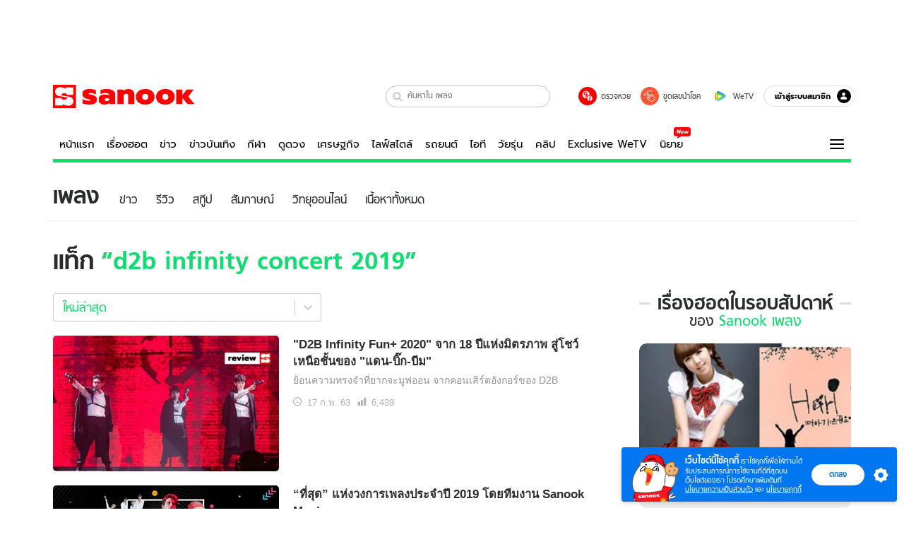

--- FILE ---
content_type: text/html; charset=utf-8
request_url: https://www.sanook.com/music/tag/d2b%20infinity%20concert%202019/
body_size: 40332
content:
<!DOCTYPE html><html lang="th" class="isDesktop"><head><meta name="theme-color" content="#ED1C24"/><meta name="robots" content="max-image-preview:large, max-video-preview:-1"/><meta property="fb:app_id" content="1675028022749749"/><meta data-react-helmet="true" name="description" content="Tag ที่เกี่ยวกับ d2b infinity concert 2019  รวมข่าวเพลง เพลงฮิต เพลงไทย เพลงสากล ดนตรี คอนเสิร์ต Music Video รวมข้อมูลเพลง MV ฟังเพลงออนไลน์ สัมภาษณ์พิเศษ"/><meta data-react-helmet="true" name="keywords" content="d2b infinity concert 2019, ข่าวเพลง,ข่าวเพลงลูกทุ่ง,ข่าวเพลงสากล,ข่าวเพลงเกาหลี"/><meta data-react-helmet="true" property="og:description" content="Tag ที่เกี่ยวกับ d2b infinity concert 2019  รวมข่าวเพลง เพลงฮิต เพลงไทย เพลงสากล ดนตรี คอนเสิร์ต Music Video รวมข้อมูลเพลง MV ฟังเพลงออนไลน์ สัมภาษณ์พิเศษ"/><meta data-react-helmet="true" property="og:image" content="https://s.isanook.com/sh/0/di/og-channel/s-music.png?ip/crop/w1200h700/q80/png"/><meta data-react-helmet="true" property="og:type" content="website"/><meta data-react-helmet="true" property="og:site_name" content="www.sanook.com/music"/><meta data-react-helmet="true" name="twitter:site" content="@Sanook"/><meta data-react-helmet="true" name="twitter:card" content="summary_large_image"/><meta data-react-helmet="true" property="og:image:secure_url" content="https://s.isanook.com/sh/0/di/og-channel/s-music.png?ip/crop/w1200h700/q80/png"/><meta data-react-helmet="true" property="og:image:type" content="image/jpeg"/><meta data-react-helmet="true" property="og:image:width" content="1200"/><meta data-react-helmet="true" property="og:image:height" content="700"/><meta data-react-helmet="true" name="twitter:image" content="https://s.isanook.com/sh/0/di/og-channel/s-music.png?ip/crop/w1200h700/q80/png"/><meta data-react-helmet="true" name="SParse:pageclass" content="website"/><link rel="manifest" href="/manifest.json"/><link rel="apple-touch-icon-precomposed" href="https://s.isanook.com/sh/0/di/icon-sanook-144x144-08.png"/><link rel="shortcut icon" href="https://s.isanook.com/sh/0/di/sanook32x32.ico"/><link data-react-helmet="true" rel="image_src" href="https://s.isanook.com/sh/0/di/og-channel/s-music.png?ip/crop/w1200h700/q80/png"/><link data-react-helmet="true" rel="canonical" href="https://www.sanook.com/music/tag/d2b+infinity+concert+2019/" class="jsx-3788825119"/><script data-react-helmet="true" type="text/javascript">
          window.GTMFirstLoad = true;
          var objGTMInitialValue = {'contentPageFormat': 'tagpage', 'contentChannel': 'music'};
          var smiData = document.cookie.match('(^|; )' + 'smimid' + '=([^;]*)');

          objGTMInitialValue.userLogin = smiData === null ? 0 : 1;
          if (smiData && smiData !== null) {
            objGTMInitialValue.userSMI = smiData[2];
            objGTMInitialValue.userID = smiData[2];
          }

          var adsCookieRegex = document.cookie.match('(^|; )' + 'ads_optout' + '=([^;]*)');
          if (adsCookieRegex && adsCookieRegex !== null) {
            objGTMInitialValue.userNonPersonalizedAds = +adsCookieRegex[2];
          }

          dataLayer = [objGTMInitialValue];

          (function(w,d,s,l,i){w[l]=w[l]||[];w[l].push({'gtm.start':
          new Date().getTime(),event:'gtm.js'});var f=d.getElementsByTagName(s)[0],
          j=d.createElement(s),dl=l!='dataLayer'?'&l='+l:'';j.async=true;j.src=
          'https://www.googletagmanager.com/gtm.js?id='+i+dl;f.parentNode.insertBefore(j,f);
          })(window,document,'script','dataLayer','GTM-PNXLXRS');
        </script><script data-react-helmet="true" type="application/ld+json">{"@context":"https://schema.org","@type":"BreadcrumbList","itemListElement":[{"@type":"ListItem","position":1,"name":"Sanook","item":"https://www.sanook.com/"},{"@type":"ListItem","position":2,"name":"music","item":"https://www.sanook.com/music/"},{"@type":"ListItem","position":3,"name":"Tag","item":"https://www.sanook.com/music/tag/d2b infinity concert 2019/"}]}</script><script type="text/javascript">
          window.THwhitelist = ['women', 'men', 'travel', 'movie', 'health', 'home', 'moshimoshi', 'sport', 'hitech', 'money', 'news', 'game', 'horoscope', 'campus', 'auto', 'music', 'podcasts', 'video', 'feedback', 'dictionary', 'lifestyle', 'it', 'entertain', 'chinanews', 'tastefulthailand'];
          function getPage(whitelist) {
  var loc = document.createElement('a');
  loc.href = window.location.href + '';
  var page = 'sanook';

  var _paths = loc.pathname.split('/');

  var _id = new RegExp('^/(?:.*)/([0-9]+)/').exec(loc.pathname);

  var matchedId = _id !== null && _id[1] > 0;
  const strHoroscope = 'horoscope';
  const horoscopePrefix = page + '.' + strHoroscope;
  var strVideo = 'video';
  var isVideo = _paths[1] === strVideo;

  if (isVideo) {
    var videoPrefix = page + '.' + strVideo + '.';
    var strChannel = 'channel';
    var strClip = 'clip';
    var strPlaylist = 'playlist';
    var strEmbed = 'embed';
    var strAuthAccept = 'auth-accept';
    var strPrivate = 'private';

    if (_paths[2] === strChannel) {
      return videoPrefix + strChannel;
    }

    if (_paths[2] === strAuthAccept) {
      return videoPrefix + strClip + '.' + strPrivate;
    }

    if (matchedId) {
      if (_paths[2] === strClip) {
        if (window.THVideoPrivate) {
          return videoPrefix + strClip + '.' + strPrivate;
        }

        return videoPrefix + strClip;
      } else if (_paths[2] === strPlaylist) {
        return videoPrefix + strPlaylist;
      } else if (_paths[2] === strEmbed) {
        return videoPrefix + strEmbed + '.' + _paths[3];
      }
    }
  }

  var strDictionary = 'dictionary';
  var isDictionary = _paths[1] === strDictionary;

  if (isDictionary) {
    if (_paths[2] === 'dict') {
      if (_paths[3] !== '') {
        var dictPrefix = strDictionary + '.' + 'dict' + '.';

        if (_paths[4] === 'search') {
          return dictPrefix + _paths[3] + '.' + 'search';
        } else {
          return dictPrefix + _paths[3];
        }
      } else {
        return strDictionary + '.dict';
      }
    } else {
      return strDictionary + '.index';
    }
  }

  if (_paths[1] === 'podcasts') {
    if (_paths[2] === 'program') {
      if (_paths[4]) {
        return 'sanook.podcasts.track';
      }

      return 'sanook.podcasts.program';
    }
  }

  if (_paths[1] === 'music') {
    if (_paths[2] === 'event') {
      if (_paths[3]) {
        return 'sanook.music.event.entry';
      }

      return 'sanook.music.event';
    }

    if (_paths[2] === 'liveradio') {
      if (_paths[3]) {
        return 'sanook.music.liveradio.entry';
      }

      return 'sanook.music.liveradio';
    }

    if (_paths[2] === 'chart' || _paths[2] === 'artist' || _paths[2] === 'playlist' || _paths[2] === 'album') {
      return 'sanook.music.' + _paths[2] + '.entry';
    }
  }

  const strFindLuckyNumbers = 'findluckynumbers';
  const isFindLuckyNumbers = _paths[1] === strHoroscope && _paths[2] === strFindLuckyNumbers;
  const regId = /^\d+$/;

  if (isFindLuckyNumbers) {
    let findLuckyNumbersPrefix = horoscopePrefix + '.' + _paths[2];

    if (_paths[3] !== '') {
      findLuckyNumbersPrefix = findLuckyNumbersPrefix + '.' + _paths[3];

      if (_paths[4].match(regId)) {
        return findLuckyNumbersPrefix + '.' + 'result';
      } else if (_paths[4] !== '') {
        return findLuckyNumbersPrefix + '.' + _paths[4];
      } else {
        return findLuckyNumbersPrefix;
      }
    } else {
      return horoscopePrefix + '.' + strFindLuckyNumbers;
    }
  }

  if (matchedId) {
    if (_paths[3] === 'gallery') {
      if (_paths[4] !== '') {
        page = page + '.' + _paths[1] + '.gallery.' + _paths[2];
      } else {
        page = page + '.' + _paths[1] + '.gallery';
      }
    } else {
      page = page + '.' + _paths[1] + '.entry';
    }
  } else {
    if (_paths.length > 4) {
      if (_paths[2] === 'search') {
        page = page + '.' + _paths[1] + '.search';
      } else if (_paths[2] === 'tag') {
        page = page + '.' + _paths[1] + '.tag';
      } else {
        page = page + '.' + _paths[1] + '.' + _paths[2] + '.' + _paths[3];
      }
    } else if (_paths.length > 3) {
      page = page + '.' + _paths[1] + '.' + _paths[2];
    } else if (_paths.length > 2) {
      if ((whitelist || window.THwhitelist).indexOf(_paths[1]) !== -1) {
        page = page + '.' + _paths[1] + '.index';
      } else {
        page = page + '.' + _paths[1] + '.tab';
      }
    } else {
      page = page + '.www.index';
    }
  }

  return page;
}
          window.THFirstLoad = true;
          window.page = getPage();
          ;(function () {
            var hth = document.createElement('script'); hth.type = 'text/javascript'
            hth.async = true
            hth.src = '//lvs2.truehits.in.th/dataa/d0004449.js'
            var s = document.getElementsByTagName('script')[0]; s.parentNode.insertBefore(hth, s)
          })()
        </script><script type="text/javascript">
      (function (s, a, n, o, O, k) {s['SanookAnalyticsObject'] = a; s[a] = s[a] || function () { (s[a].q = s[a].q || []).push(arguments) }, s[a].l = 1 * new Date(); k = O.createElement(n), m = O.getElementsByTagName(n)[0]; k.async = 1; k.src = o; m.parentNode.insertBefore(k, m)})(window, 'snSAL', 'script', 'https://sal.isanook.com/js/a102.js', document)
      snSAL('create', 'SA-8147095-6', 'auto')
    </script><script src="https://cdn.taboola.com/webpush/publishers/1011713/taboola-push-sdk.js" async=""></script><script async="" type="text/javascript" src="https://s.isanook.com/sh/0/js/pubmatic_desktop.1.0.0.js"></script><script async="" type="text/javascript" src="//static.criteo.net/js/ld/publishertag.js"></script><script async="" type="text/javascript" src="https://p3.isanook.com/sh/0/js/beacon.v1.js"></script><script type="text/javascript">
  !function(f,b,e,v,n,t,s)
  {if(f.fbq)return;n=f.fbq=function(){n.callMethod?
  n.callMethod.apply(n,arguments):n.queue.push(arguments)};
  if(!f._fbq)f._fbq=n;n.push=n;n.loaded=!0;n.version='2.0';
  n.queue=[];t=b.createElement(e);t.async=!0;
  t.src=v;s=b.getElementsByTagName(e)[0];
  s.parentNode.insertBefore(t,s)}(window, document,'script',
  'https://connect.facebook.net/en_US/fbevents.js');
  fbq('init', '1489944661112333');
  fbq('track', 'PageView');
    </script><noscript><img height="1" width="1" style="display:none" src="https://www.facebook.com/tr?id=1489944661112333&amp;ev=PageView&amp;noscript=1"/></noscript><script type="text/javascript">
        ;window.NREUM||(NREUM={});NREUM.init={distributed_tracing:{enabled:true},privacy:{cookies_enabled:false},ajax:{deny_list:["bam-cell.nr-data.net"]}};

;NREUM.loader_config={accountID:"497483",trustKey:"497483",agentID:"50994296",licenseKey:"8f062114d3",applicationID:"50891400"};
;NREUM.info={beacon:"bam.nr-data.net",errorBeacon:"bam.nr-data.net",licenseKey:"8f062114d3",applicationID:"50891400",sa:1};
;/*! For license information please see nr-loader-rum-1.246.1.min.js.LICENSE.txt */
(()=>{"use strict";var e,t,n={234:(e,t,n)=>{n.d(t,{P_:()=>h,Mt:()=>m,C5:()=>s,DL:()=>w,OP:()=>j,lF:()=>S,Yu:()=>_,Dg:()=>v,CX:()=>c,GE:()=>A,sU:()=>T});var r=n(8632),i=n(9567);const a={beacon:r.ce.beacon,errorBeacon:r.ce.errorBeacon,licenseKey:void 0,applicationID:void 0,sa:void 0,queueTime:void 0,applicationTime:void 0,ttGuid:void 0,user:void 0,account:void 0,product:void 0,extra:void 0,jsAttributes:{},userAttributes:void 0,atts:void 0,transactionName:void 0,tNamePlain:void 0},o={};function s(e){if(!e)throw new Error("All info objects require an agent identifier!");if(!o[e])throw new Error("Info for ".concat(e," was never set"));return o[e]}function c(e,t){if(!e)throw new Error("All info objects require an agent identifier!");o[e]=(0,i.D)(t,a),(0,r.Qy)(e,o[e],"info")}const d=e=>{if(!e||"string"!=typeof e)return!1;try{document.createDocumentFragment().querySelector(e)}catch{return!1}return!0};var u=n(7056),l=n(50);const f=()=>{const e={mask_selector:"*",block_selector:"[data-nr-block]",mask_input_options:{color:!1,date:!1,"datetime-local":!1,email:!1,month:!1,number:!1,range:!1,search:!1,tel:!1,text:!1,time:!1,url:!1,week:!1,textarea:!1,select:!1,password:!0}};return{feature_flags:[],proxy:{assets:void 0,beacon:void 0},privacy:{cookies_enabled:!0},ajax:{deny_list:void 0,block_internal:!0,enabled:!0,harvestTimeSeconds:10,autoStart:!0},distributed_tracing:{enabled:void 0,exclude_newrelic_header:void 0,cors_use_newrelic_header:void 0,cors_use_tracecontext_headers:void 0,allowed_origins:void 0},session:{domain:void 0,expiresMs:u.oD,inactiveMs:u.Hb},ssl:void 0,obfuscate:void 0,jserrors:{enabled:!0,harvestTimeSeconds:10,autoStart:!0},metrics:{enabled:!0,autoStart:!0},page_action:{enabled:!0,harvestTimeSeconds:30,autoStart:!0},page_view_event:{enabled:!0,autoStart:!0},page_view_timing:{enabled:!0,harvestTimeSeconds:30,long_task:!1,autoStart:!0},session_trace:{enabled:!0,harvestTimeSeconds:10,autoStart:!0},harvest:{tooManyRequestsDelay:60},session_replay:{autoStart:!0,enabled:!1,harvestTimeSeconds:60,sampling_rate:50,error_sampling_rate:50,collect_fonts:!1,inline_images:!1,inline_stylesheet:!0,mask_all_inputs:!0,get mask_text_selector(){return e.mask_selector},set mask_text_selector(t){d(t)?e.mask_selector=t+",[data-nr-mask]":null===t?e.mask_selector=t:(0,l.Z)("An invalid session_replay.mask_selector was provided and will not be used",t)},get block_class(){return"nr-block"},get ignore_class(){return"nr-ignore"},get mask_text_class(){return"nr-mask"},get block_selector(){return e.block_selector},set block_selector(t){d(t)?e.block_selector+=",".concat(t):""!==t&&(0,l.Z)("An invalid session_replay.block_selector was provided and will not be used",t)},get mask_input_options(){return e.mask_input_options},set mask_input_options(t){t&&"object"==typeof t?e.mask_input_options={...t,password:!0}:(0,l.Z)("An invalid session_replay.mask_input_option was provided and will not be used",t)}},spa:{enabled:!0,harvestTimeSeconds:10,autoStart:!0}}},g={},p="All configuration objects require an agent identifier!";function h(e){if(!e)throw new Error(p);if(!g[e])throw new Error("Configuration for ".concat(e," was never set"));return g[e]}function v(e,t){if(!e)throw new Error(p);g[e]=(0,i.D)(t,f()),(0,r.Qy)(e,g[e],"config")}function m(e,t){if(!e)throw new Error(p);var n=h(e);if(n){for(var r=t.split("."),i=0;i<r.length-1;i++)if("object"!=typeof(n=n[r[i]]))return;n=n[r[r.length-1]]}return n}const b={accountID:void 0,trustKey:void 0,agentID:void 0,licenseKey:void 0,applicationID:void 0,xpid:void 0},y={};function w(e){if(!e)throw new Error("All loader-config objects require an agent identifier!");if(!y[e])throw new Error("LoaderConfig for ".concat(e," was never set"));return y[e]}function A(e,t){if(!e)throw new Error("All loader-config objects require an agent identifier!");y[e]=(0,i.D)(t,b),(0,r.Qy)(e,y[e],"loader_config")}const _=(0,r.mF)().o;var x=n(385),D=n(6818);const k={buildEnv:D.Re,customTransaction:void 0,disabled:!1,distMethod:D.gF,isolatedBacklog:!1,loaderType:void 0,maxBytes:3e4,offset:Math.floor(x._A?.performance?.timeOrigin||x._A?.performance?.timing?.navigationStart||Date.now()),onerror:void 0,origin:""+x._A.location,ptid:void 0,releaseIds:{},session:void 0,xhrWrappable:"function"==typeof x._A.XMLHttpRequest?.prototype?.addEventListener,version:D.q4,denyList:void 0},E={};function j(e){if(!e)throw new Error("All runtime objects require an agent identifier!");if(!E[e])throw new Error("Runtime for ".concat(e," was never set"));return E[e]}function T(e,t){if(!e)throw new Error("All runtime objects require an agent identifier!");E[e]=(0,i.D)(t,k),(0,r.Qy)(e,E[e],"runtime")}function S(e){return function(e){try{const t=s(e);return!!t.licenseKey&&!!t.errorBeacon&&!!t.applicationID}catch(e){return!1}}(e)}},9567:(e,t,n)=>{n.d(t,{D:()=>i});var r=n(50);function i(e,t){try{if(!e||"object"!=typeof e)return(0,r.Z)("Setting a Configurable requires an object as input");if(!t||"object"!=typeof t)return(0,r.Z)("Setting a Configurable requires a model to set its initial properties");const n=Object.create(Object.getPrototypeOf(t),Object.getOwnPropertyDescriptors(t)),a=0===Object.keys(n).length?e:n;for(let o in a)if(void 0!==e[o])try{Array.isArray(e[o])&&Array.isArray(t[o])?n[o]=Array.from(new Set([...e[o],...t[o]])):"object"==typeof e[o]&&"object"==typeof t[o]?n[o]=i(e[o],t[o]):n[o]=e[o]}catch(e){(0,r.Z)("An error occurred while setting a property of a Configurable",e)}return n}catch(e){(0,r.Z)("An error occured while setting a Configurable",e)}}},6818:(e,t,n)=>{n.d(t,{Re:()=>i,gF:()=>a,q4:()=>r});const r="1.246.1",i="PROD",a="CDN"},385:(e,t,n)=>{n.d(t,{Nk:()=>u,Tt:()=>s,_A:()=>a,cv:()=>l,iS:()=>o,il:()=>r,ux:()=>c,v6:()=>i,w1:()=>d});const r="undefined"!=typeof window&&!!window.document,i="undefined"!=typeof WorkerGlobalScope&&("undefined"!=typeof self&&self instanceof WorkerGlobalScope&&self.navigator instanceof WorkerNavigator||"undefined"!=typeof globalThis&&globalThis instanceof WorkerGlobalScope&&globalThis.navigator instanceof WorkerNavigator),a=r?window:"undefined"!=typeof WorkerGlobalScope&&("undefined"!=typeof self&&self instanceof WorkerGlobalScope&&self||"undefined"!=typeof globalThis&&globalThis instanceof WorkerGlobalScope&&globalThis),o=Boolean("hidden"===a?.document?.visibilityState),s=(a?.location,/iPad|iPhone|iPod/.test(a.navigator?.userAgent)),c=s&&"undefined"==typeof SharedWorker,d=((()=>{const e=a.navigator?.userAgent?.match(/Firefox[/s](d+.d+)/);Array.isArray(e)&&e.length>=2&&e[1]})(),Boolean(r&&window.document.documentMode)),u=!!a.navigator?.sendBeacon,l=Math.floor(a?.performance?.timeOrigin||a?.performance?.timing?.navigationStart||Date.now())},1117:(e,t,n)=>{n.d(t,{w:()=>a});var r=n(50);const i={agentIdentifier:"",ee:void 0};class a{constructor(e){try{if("object"!=typeof e)return(0,r.Z)("shared context requires an object as input");this.sharedContext={},Object.assign(this.sharedContext,i),Object.entries(e).forEach((e=>{let[t,n]=e;Object.keys(i).includes(t)&&(this.sharedContext[t]=n)}))}catch(e){(0,r.Z)("An error occured while setting SharedContext",e)}}}},8e3:(e,t,n)=>{n.d(t,{L:()=>u,R:()=>c});var r=n(8325),i=n(1284),a=n(4322),o=n(3325);const s={};function c(e,t){const n={staged:!1,priority:o.p[t]||0};d(e),s[e].get(t)||s[e].set(t,n)}function d(e){e&&(s[e]||(s[e]=new Map))}function u(){let e=arguments.length>0&&void 0!==arguments[0]?arguments[0]:"",t=arguments.length>1&&void 0!==arguments[1]?arguments[1]:"feature";if(d(e),!e||!s[e].get(t))return o(t);s[e].get(t).staged=!0;const n=[...s[e]];function o(t){const n=e?r.ee.get(e):r.ee,o=a.X.handlers;if(n.backlog&&o){var s=n.backlog[t],c=o[t];if(c){for(var d=0;s&&d<s.length;++d)l(s[d],c);(0,i.D)(c,(function(e,t){(0,i.D)(t,(function(t,n){n[0].on(e,n[1])}))}))}delete o[t],n.backlog[t]=null,n.emit("drain-"+t,[])}}n.every((e=>{let[t,n]=e;return n.staged}))&&(n.sort(((e,t)=>e[1].priority-t[1].priority)),n.forEach((t=>{let[n]=t;s[e].delete(n),o(n)})))}function l(e,t){var n=e[1];(0,i.D)(t[n],(function(t,n){var r=e[0];if(n[0]===r){var i=n[1],a=e[3],o=e[2];i.apply(a,o)}}))}},8325:(e,t,n)=>{n.d(t,{A:()=>c,ee:()=>d});var r=n(8632),i=n(2210),a=n(234);class o{constructor(e){this.contextId=e}}var s=n(3117);const c="nr@context:".concat(s.a),d=function e(t,n){var r={},s={},u={},f=!1;try{f=16===n.length&&(0,a.OP)(n).isolatedBacklog}catch(e){}var g={on:h,addEventListener:h,removeEventListener:function(e,t){var n=r[e];if(!n)return;for(var i=0;i<n.length;i++)n[i]===t&&n.splice(i,1)},emit:function(e,n,r,i,a){!1!==a&&(a=!0);if(d.aborted&&!i)return;t&&a&&t.emit(e,n,r);for(var o=p(r),c=v(e),u=c.length,l=0;l<u;l++)c[l].apply(o,n);var f=b()[s[e]];f&&f.push([g,e,n,o]);return o},get:m,listeners:v,context:p,buffer:function(e,t){const n=b();if(t=t||"feature",g.aborted)return;Object.entries(e||{}).forEach((e=>{let[r,i]=e;s[i]=t,t in n||(n[t]=[])}))},abort:l,aborted:!1,isBuffering:function(e){return!!b()[s[e]]},debugId:n,backlog:f?{}:t&&"object"==typeof t.backlog?t.backlog:{}};return g;function p(e){return e&&e instanceof o?e:e?(0,i.X)(e,c,(()=>new o(c))):new o(c)}function h(e,t){r[e]=v(e).concat(t)}function v(e){return r[e]||[]}function m(t){return u[t]=u[t]||e(g,t)}function b(){return g.backlog}}(void 0,"globalEE"),u=(0,r.fP)();function l(){d.aborted=!0,d.backlog={}}u.ee||(u.ee=d)},5546:(e,t,n)=>{n.d(t,{E:()=>r,p:()=>i});var r=n(8325).ee.get("handle");function i(e,t,n,i,a){a?(a.buffer([e],i),a.emit(e,t,n)):(r.buffer([e],i),r.emit(e,t,n))}},4322:(e,t,n)=>{n.d(t,{X:()=>a});var r=n(5546);a.on=o;var i=a.handlers={};function a(e,t,n,a){o(a||r.E,i,e,t,n)}function o(e,t,n,i,a){a||(a="feature"),e||(e=r.E);var o=t[a]=t[a]||{};(o[n]=o[n]||[]).push([e,i])}},3239:(e,t,n)=>{n.d(t,{bP:()=>s,iz:()=>c,m$:()=>o});var r=n(385);let i=!1,a=!1;try{const e={get passive(){return i=!0,!1},get signal(){return a=!0,!1}};r._A.addEventListener("test",null,e),r._A.removeEventListener("test",null,e)}catch(e){}function o(e,t){return i||a?{capture:!!e,passive:i,signal:t}:!!e}function s(e,t){let n=arguments.length>2&&void 0!==arguments[2]&&arguments[2],r=arguments.length>3?arguments[3]:void 0;window.addEventListener(e,t,o(n,r))}function c(e,t){let n=arguments.length>2&&void 0!==arguments[2]&&arguments[2],r=arguments.length>3?arguments[3]:void 0;document.addEventListener(e,t,o(n,r))}},3117:(e,t,n)=>{n.d(t,{a:()=>r});const r=(0,n(4402).Rl)()},4402:(e,t,n)=>{n.d(t,{Rl:()=>o,ky:()=>s});var r=n(385);const i="xxxxxxxx-xxxx-4xxx-yxxx-xxxxxxxxxxxx";function a(e,t){return e?15&e[t]:16*Math.random()|0}function o(){const e=r._A?.crypto||r._A?.msCrypto;let t,n=0;return e&&e.getRandomValues&&(t=e.getRandomValues(new Uint8Array(31))),i.split("").map((e=>"x"===e?a(t,++n).toString(16):"y"===e?(3&a()|8).toString(16):e)).join("")}function s(e){const t=r._A?.crypto||r._A?.msCrypto;let n,i=0;t&&t.getRandomValues&&(n=t.getRandomValues(new Uint8Array(31)));const o=[];for(var s=0;s<e;s++)o.push(a(n,++i).toString(16));return o.join("")}},7056:(e,t,n)=>{n.d(t,{Bq:()=>r,Hb:()=>a,oD:()=>i});const r="NRBA",i=144e5,a=18e5},7894:(e,t,n)=>{function r(){return Math.round(performance.now())}n.d(t,{z:()=>r})},50:(e,t,n)=>{function r(e,t){"function"==typeof console.warn&&(console.warn("New Relic: ".concat(e)),t&&console.warn(t))}n.d(t,{Z:()=>r})},2587:(e,t,n)=>{n.d(t,{N:()=>c,T:()=>d});var r=n(8325),i=n(5546),a=n(3325);const o={stn:[a.D.sessionTrace],err:[a.D.jserrors,a.D.metrics],ins:[a.D.pageAction],spa:[a.D.spa],sr:[a.D.sessionReplay,a.D.sessionTrace]},s=new Set;function c(e,t){const n=r.ee.get(t);e&&"object"==typeof e&&(s.has(t)||Object.entries(e).forEach((e=>{let[t,r]=e;o[t]?o[t].forEach((e=>{r?(0,i.p)("feat-"+t,[],void 0,e,n):(0,i.p)("block-"+t,[],void 0,e,n),(0,i.p)("rumresp-"+t,[Boolean(r)],void 0,e,n)})):r&&(0,i.p)("feat-"+t,[],void 0,void 0,n),d[t]=Boolean(r)})),Object.keys(o).forEach((e=>{void 0===d[e]&&(o[e]?.forEach((t=>(0,i.p)("rumresp-"+e,[!1],void 0,t,n))),d[e]=!1)})),s.add(t))}const d={}},2210:(e,t,n)=>{n.d(t,{X:()=>i});var r=Object.prototype.hasOwnProperty;function i(e,t,n){if(r.call(e,t))return e[t];var i=n();if(Object.defineProperty&&Object.keys)try{return Object.defineProperty(e,t,{value:i,writable:!0,enumerable:!1}),i}catch(e){}return e[t]=i,i}},1284:(e,t,n)=>{n.d(t,{D:()=>r});const r=(e,t)=>Object.entries(e||{}).map((e=>{let[n,r]=e;return t(n,r)}))},4351:(e,t,n)=>{n.d(t,{P:()=>a});var r=n(8325);const i=()=>{const e=new WeakSet;return(t,n)=>{if("object"==typeof n&&null!==n){if(e.has(n))return;e.add(n)}return n}};function a(e){try{return JSON.stringify(e,i())}catch(e){try{r.ee.emit("internal-error",[e])}catch(e){}}}},3960:(e,t,n)=>{n.d(t,{K:()=>o,b:()=>a});var r=n(3239);function i(){return"undefined"==typeof document||"complete"===document.readyState}function a(e,t){if(i())return e();(0,r.bP)("load",e,t)}function o(e){if(i())return e();(0,r.iz)("DOMContentLoaded",e)}},8632:(e,t,n)=>{n.d(t,{EZ:()=>d,Qy:()=>c,ce:()=>a,fP:()=>o,gG:()=>u,mF:()=>s});var r=n(7894),i=n(385);const a={beacon:"bam.nr-data.net",errorBeacon:"bam.nr-data.net"};function o(){return i._A.NREUM||(i._A.NREUM={}),void 0===i._A.newrelic&&(i._A.newrelic=i._A.NREUM),i._A.NREUM}function s(){let e=o();return e.o||(e.o={ST:i._A.setTimeout,SI:i._A.setImmediate,CT:i._A.clearTimeout,XHR:i._A.XMLHttpRequest,REQ:i._A.Request,EV:i._A.Event,PR:i._A.Promise,MO:i._A.MutationObserver,FETCH:i._A.fetch}),e}function c(e,t,n){let i=o();const a=i.initializedAgents||{},s=a[e]||{};return Object.keys(s).length||(s.initializedAt={ms:(0,r.z)(),date:new Date}),i.initializedAgents={...a,[e]:{...s,[n]:t}},i}function d(e,t){o()[e]=t}function u(){return function(){let e=o();const t=e.info||{};e.info={beacon:a.beacon,errorBeacon:a.errorBeacon,...t}}(),function(){let e=o();const t=e.init||{};e.init={...t}}(),s(),function(){let e=o();const t=e.loader_config||{};e.loader_config={...t}}(),o()}},7956:(e,t,n)=>{n.d(t,{N:()=>i});var r=n(3239);function i(e){let t=arguments.length>1&&void 0!==arguments[1]&&arguments[1],n=arguments.length>2?arguments[2]:void 0,i=arguments.length>3?arguments[3]:void 0;(0,r.iz)("visibilitychange",(function(){if(t)return void("hidden"===document.visibilityState&&e());e(document.visibilityState)}),n,i)}},3081:(e,t,n)=>{n.d(t,{gF:()=>a,mY:()=>i,t9:()=>r,vz:()=>s,xS:()=>o});const r=n(3325).D.metrics,i="sm",a="cm",o="storeSupportabilityMetrics",s="storeEventMetrics"},7633:(e,t,n)=>{n.d(t,{t:()=>r});const r=n(3325).D.pageViewEvent},9251:(e,t,n)=>{n.d(t,{t:()=>r});const r=n(3325).D.pageViewTiming},5938:(e,t,n)=>{n.d(t,{W:()=>i});var r=n(8325);class i{constructor(e,t,n){this.agentIdentifier=e,this.aggregator=t,this.ee=r.ee.get(e),this.featureName=n,this.blocked=!1}}},7530:(e,t,n)=>{n.d(t,{j:()=>b});var r=n(3325),i=n(234),a=n(5546),o=n(8325),s=n(7894),c=n(8e3),d=n(3960),u=n(385),l=n(50),f=n(3081),g=n(8632);function p(){const e=(0,g.gG)();["setErrorHandler","finished","addToTrace","addRelease","addPageAction","setCurrentRouteName","setPageViewName","setCustomAttribute","interaction","noticeError","setUserId","setApplicationVersion","start"].forEach((t=>{e[t]=function(){for(var n=arguments.length,r=new Array(n),i=0;i<n;i++)r[i]=arguments[i];return function(t){for(var n=arguments.length,r=new Array(n>1?n-1:0),i=1;i<n;i++)r[i-1]=arguments[i];let a=[];return Object.values(e.initializedAgents).forEach((e=>{e.exposed&&e.api[t]&&a.push(e.api[t](...r))})),a.length>1?a:a[0]}(t,...r)}}))}var h=n(2587);const v=e=>{const t=e.startsWith("http");e+="/",n.p=t?e:"https://"+e};let m=!1;function b(e){let t=arguments.length>1&&void 0!==arguments[1]?arguments[1]:{},b=arguments.length>2?arguments[2]:void 0,y=arguments.length>3?arguments[3]:void 0,{init:w,info:A,loader_config:_,runtime:x={loaderType:b},exposed:D=!0}=t;const k=(0,g.gG)();A||(w=k.init,A=k.info,_=k.loader_config),(0,i.Dg)(e,w||{}),(0,i.GE)(e,_||{}),A.jsAttributes??={},u.v6&&(A.jsAttributes.isWorker=!0),(0,i.CX)(e,A);const E=(0,i.P_)(e),j=[A.beacon,A.errorBeacon];m||(m=!0,E.proxy.assets&&(v(E.proxy.assets),j.push(E.proxy.assets)),E.proxy.beacon&&j.push(E.proxy.beacon)),x.denyList=[...E.ajax.deny_list||[],...E.ajax.block_internal?j:[]],(0,i.sU)(e,x),p();const T=function(e,t){t||(0,c.R)(e,"api");const g={};var p=o.ee.get(e),h=p.get("tracer"),v="api-",m=v+"ixn-";function b(t,n,r,a){const o=(0,i.C5)(e);return null===n?delete o.jsAttributes[t]:(0,i.CX)(e,{...o,jsAttributes:{...o.jsAttributes,[t]:n}}),A(v,r,!0,a||null===n?"session":void 0)(t,n)}function y(){}["setErrorHandler","finished","addToTrace","addRelease"].forEach((e=>{g[e]=A(v,e,!0,"api")})),g.addPageAction=A(v,"addPageAction",!0,r.D.pageAction),g.setCurrentRouteName=A(v,"routeName",!0,r.D.spa),g.setPageViewName=function(t,n){if("string"==typeof t)return"/"!==t.charAt(0)&&(t="/"+t),(0,i.OP)(e).customTransaction=(n||"http://custom.transaction")+t,A(v,"setPageViewName",!0)()},g.setCustomAttribute=function(e,t){let n=arguments.length>2&&void 0!==arguments[2]&&arguments[2];if("string"==typeof e){if(["string","number","boolean"].includes(typeof t)||null===t)return b(e,t,"setCustomAttribute",n);(0,l.Z)("Failed to execute setCustomAttribute.\nNon-null value must be a string, number or boolean type, but a type of <".concat(typeof t,"> was provided."))}else(0,l.Z)("Failed to execute setCustomAttribute.\nName must be a string type, but a type of <".concat(typeof e,"> was provided."))},g.setUserId=function(e){if("string"==typeof e||null===e)return b("enduser.id",e,"setUserId",!0);(0,l.Z)("Failed to execute setUserId.\nNon-null value must be a string type, but a type of <".concat(typeof e,"> was provided."))},g.setApplicationVersion=function(e){if("string"==typeof e||null===e)return b("application.version",e,"setApplicationVersion",!1);(0,l.Z)("Failed to execute setApplicationVersion. Expected <String | null>, but got <".concat(typeof e,">."))},g.start=e=>{try{const t=e?"defined":"undefined";(0,a.p)(f.xS,["API/start/".concat(t,"/called")],void 0,r.D.metrics,p);const n=Object.values(r.D);if(void 0===e)e=n;else{if((e=Array.isArray(e)&&e.length?e:[e]).some((e=>!n.includes(e))))return(0,l.Z)("Invalid feature name supplied. Acceptable feature names are: ".concat(n));e.includes(r.D.pageViewEvent)||e.push(r.D.pageViewEvent)}e.forEach((e=>{p.emit("".concat(e,"-opt-in"))}))}catch(e){(0,l.Z)("An unexpected issue occurred",e)}},g.interaction=function(){return(new y).get()};var w=y.prototype={createTracer:function(e,t){var n={},i=this,o="function"==typeof t;return(0,a.p)(m+"tracer",[(0,s.z)(),e,n],i,r.D.spa,p),function(){if(h.emit((o?"":"no-")+"fn-start",[(0,s.z)(),i,o],n),o)try{return t.apply(this,arguments)}catch(e){throw h.emit("fn-err",[arguments,this,e],n),e}finally{h.emit("fn-end",[(0,s.z)()],n)}}}};function A(e,t,n,i){return function(){return(0,a.p)(f.xS,["API/"+t+"/called"],void 0,r.D.metrics,p),i&&(0,a.p)(e+t,[(0,s.z)(),...arguments],n?null:this,i,p),n?void 0:this}}function _(){n.e(75).then(n.bind(n,7438)).then((t=>{let{setAPI:n}=t;n(e),(0,c.L)(e,"api")})).catch((()=>(0,l.Z)("Downloading runtime APIs failed...")))}return["actionText","setName","setAttribute","save","ignore","onEnd","getContext","end","get"].forEach((e=>{w[e]=A(m,e,void 0,r.D.spa)})),g.noticeError=function(e,t){"string"==typeof e&&(e=new Error(e)),(0,a.p)(f.xS,["API/noticeError/called"],void 0,r.D.metrics,p),(0,a.p)("err",[e,(0,s.z)(),!1,t],void 0,r.D.jserrors,p)},u.il?(0,d.b)((()=>_()),!0):_(),g}(e,y);return(0,g.Qy)(e,T,"api"),(0,g.Qy)(e,D,"exposed"),(0,g.EZ)("activatedFeatures",h.T),T}},3325:(e,t,n)=>{n.d(t,{D:()=>r,p:()=>i});const r={ajax:"ajax",jserrors:"jserrors",metrics:"metrics",pageAction:"page_action",pageViewEvent:"page_view_event",pageViewTiming:"page_view_timing",sessionReplay:"session_replay",sessionTrace:"session_trace",spa:"spa"},i={[r.pageViewEvent]:1,[r.pageViewTiming]:2,[r.metrics]:3,[r.jserrors]:4,[r.ajax]:5,[r.sessionTrace]:6,[r.pageAction]:7,[r.spa]:8,[r.sessionReplay]:9}}},r={};function i(e){var t=r[e];if(void 0!==t)return t.exports;var a=r[e]={exports:{}};return n[e](a,a.exports,i),a.exports}i.m=n,i.d=(e,t)=>{for(var n in t)i.o(t,n)&&!i.o(e,n)&&Object.defineProperty(e,n,{enumerable:!0,get:t[n]})},i.f={},i.e=e=>Promise.all(Object.keys(i.f).reduce(((t,n)=>(i.f[n](e,t),t)),[])),i.u=e=>"nr-rum-1.246.1.min.js",i.o=(e,t)=>Object.prototype.hasOwnProperty.call(e,t),e={},t="NRBA-1.246.1.PROD:",i.l=(n,r,a,o)=>{if(e[n])e[n].push(r);else{var s,c;if(void 0!==a)for(var d=document.getElementsByTagName("script"),u=0;u<d.length;u++){var l=d[u];if(l.getAttribute("src")==n||l.getAttribute("data-webpack")==t+a){s=l;break}}s||(c=!0,(s=document.createElement("script")).charset="utf-8",s.timeout=120,i.nc&&s.setAttribute("nonce",i.nc),s.setAttribute("data-webpack",t+a),s.src=n),e[n]=[r];var f=(t,r)=>{s.onerror=s.onload=null,clearTimeout(g);var i=e[n];if(delete e[n],s.parentNode&&s.parentNode.removeChild(s),i&&i.forEach((e=>e(r))),t)return t(r)},g=setTimeout(f.bind(null,void 0,{type:"timeout",target:s}),12e4);s.onerror=f.bind(null,s.onerror),s.onload=f.bind(null,s.onload),c&&document.head.appendChild(s)}},i.r=e=>{"undefined"!=typeof Symbol&&Symbol.toStringTag&&Object.defineProperty(e,Symbol.toStringTag,{value:"Module"}),Object.defineProperty(e,"__esModule",{value:!0})},i.p="https://js-agent.newrelic.com/",(()=>{var e={50:0,832:0};i.f.j=(t,n)=>{var r=i.o(e,t)?e[t]:void 0;if(0!==r)if(r)n.push(r[2]);else{var a=new Promise(((n,i)=>r=e[t]=[n,i]));n.push(r[2]=a);var o=i.p+i.u(t),s=new Error;i.l(o,(n=>{if(i.o(e,t)&&(0!==(r=e[t])&&(e[t]=void 0),r)){var a=n&&("load"===n.type?"missing":n.type),o=n&&n.target&&n.target.src;s.message="Loading chunk "+t+" failed.\n("+a+": "+o+")",s.name="ChunkLoadError",s.type=a,s.request=o,r[1](s)}}),"chunk-"+t,t)}};var t=(t,n)=>{var r,a,[o,s,c]=n,d=0;if(o.some((t=>0!==e[t]))){for(r in s)i.o(s,r)&&(i.m[r]=s[r]);if(c)c(i)}for(t&&t(n);d<o.length;d++)a=o[d],i.o(e,a)&&e[a]&&e[a][0](),e[a]=0},n=self["webpackChunk:NRBA-1.246.1.PROD"]=self["webpackChunk:NRBA-1.246.1.PROD"]||[];n.forEach(t.bind(null,0)),n.push=t.bind(null,n.push.bind(n))})(),(()=>{var e=i(50);class t{addPageAction(t,n){(0,e.Z)("Call to agent api addPageAction failed. The page action feature is not currently initialized.")}setPageViewName(t,n){(0,e.Z)("Call to agent api setPageViewName failed. The page view feature is not currently initialized.")}setCustomAttribute(t,n,r){(0,e.Z)("Call to agent api setCustomAttribute failed. The js errors feature is not currently initialized.")}noticeError(t,n){(0,e.Z)("Call to agent api noticeError failed. The js errors feature is not currently initialized.")}setUserId(t){(0,e.Z)("Call to agent api setUserId failed. The js errors feature is not currently initialized.")}setApplicationVersion(t){(0,e.Z)("Call to agent api setApplicationVersion failed. The agent is not currently initialized.")}setErrorHandler(t){(0,e.Z)("Call to agent api setErrorHandler failed. The js errors feature is not currently initialized.")}finished(t){(0,e.Z)("Call to agent api finished failed. The page action feature is not currently initialized.")}addRelease(t,n){(0,e.Z)("Call to agent api addRelease failed. The js errors feature is not currently initialized.")}start(t){(0,e.Z)("Call to agent api addRelease failed. The agent is not currently initialized.")}}var n=i(3325),r=i(234);const a=Object.values(n.D);function o(e){const t={};return a.forEach((n=>{t[n]=function(e,t){return!1!==(0,r.Mt)(t,"".concat(e,".enabled"))}(n,e)})),t}var s=i(7530);var c=i(8e3),d=i(5938),u=i(3960),l=i(385);class f extends d.W{constructor(e,t,n){let i=!(arguments.length>3&&void 0!==arguments[3])||arguments[3];super(e,t,n),this.auto=i,this.abortHandler=void 0,this.featAggregate=void 0,this.onAggregateImported=void 0,!1===(0,r.Mt)(this.agentIdentifier,"".concat(this.featureName,".autoStart"))&&(this.auto=!1),this.auto&&(0,c.R)(e,n)}importAggregator(){let t=arguments.length>0&&void 0!==arguments[0]?arguments[0]:{};if(this.featAggregate)return;if(!this.auto)return void this.ee.on("".concat(this.featureName,"-opt-in"),(()=>{(0,c.R)(this.agentIdentifier,this.featureName),this.auto=!0,this.importAggregator()}));const n=l.il&&!0===(0,r.Mt)(this.agentIdentifier,"privacy.cookies_enabled");let a;this.onAggregateImported=new Promise((e=>{a=e}));const o=async()=>{let r;try{if(n){const{setupAgentSession:e}=await i.e(75).then(i.bind(i,3228));r=e(this.agentIdentifier)}}catch(t){(0,e.Z)("A problem occurred when starting up session manager. This page will not start or extend any session.",t)}try{if(!this.shouldImportAgg(this.featureName,r))return(0,c.L)(this.agentIdentifier,this.featureName),void a(!1);const{lazyFeatureLoader:e}=await i.e(75).then(i.bind(i,8582)),{Aggregate:n}=await e(this.featureName,"aggregate");this.featAggregate=new n(this.agentIdentifier,this.aggregator,t),a(!0)}catch(t){(0,e.Z)("Downloading and initializing ".concat(this.featureName," failed..."),t),this.abortHandler?.(),(0,c.L)(this.agentIdentifier,this.featureName),a(!1)}};l.il?(0,u.b)((()=>o()),!0):o()}shouldImportAgg(e,t){return e!==n.D.sessionReplay||!!r.Yu.MO&&(!1!==(0,r.Mt)(this.agentIdentifier,"session_trace.enabled")&&(!!t?.isNew||!!t?.state.sessionReplayMode))}}var g=i(7633);class p extends f{static featureName=g.t;constructor(e,t){let n=!(arguments.length>2&&void 0!==arguments[2])||arguments[2];super(e,t,g.t,n),this.importAggregator()}}var h=i(1117),v=i(1284);class m extends h.w{constructor(e){super(e),this.aggregatedData={}}store(e,t,n,r,i){var a=this.getBucket(e,t,n,i);return a.metrics=function(e,t){t||(t={count:0});return t.count+=1,(0,v.D)(e,(function(e,n){t[e]=b(n,t[e])})),t}(r,a.metrics),a}merge(e,t,n,r,i){var a=this.getBucket(e,t,r,i);if(a.metrics){var o=a.metrics;o.count+=n.count,(0,v.D)(n,(function(e,t){if("count"!==e){var r=o[e],i=n[e];i&&!i.c?o[e]=b(i.t,r):o[e]=function(e,t){if(!t)return e;t.c||(t=y(t.t));return t.min=Math.min(e.min,t.min),t.max=Math.max(e.max,t.max),t.t+=e.t,t.sos+=e.sos,t.c+=e.c,t}(i,o[e])}}))}else a.metrics=n}storeMetric(e,t,n,r){var i=this.getBucket(e,t,n);return i.stats=b(r,i.stats),i}getBucket(e,t,n,r){this.aggregatedData[e]||(this.aggregatedData[e]={});var i=this.aggregatedData[e][t];return i||(i=this.aggregatedData[e][t]={params:n||{}},r&&(i.custom=r)),i}get(e,t){return t?this.aggregatedData[e]&&this.aggregatedData[e][t]:this.aggregatedData[e]}take(e){for(var t={},n="",r=!1,i=0;i<e.length;i++)t[n=e[i]]=w(this.aggregatedData[n]),t[n].length&&(r=!0),delete this.aggregatedData[n];return r?t:null}}function b(e,t){return null==e?function(e){e?e.c++:e={c:1};return e}(t):t?(t.c||(t=y(t.t)),t.c+=1,t.t+=e,t.sos+=e*e,e>t.max&&(t.max=e),e<t.min&&(t.min=e),t):{t:e}}function y(e){return{t:e,min:e,max:e,sos:e*e,c:1}}function w(e){return"object"!=typeof e?[]:(0,v.D)(e,A)}function A(e,t){return t}var _=i(8632),x=i(4402),D=i(4351);var k=i(5546),E=i(7956),j=i(3239),T=i(7894),S=i(9251);class N extends f{static featureName=S.t;constructor(e,t){let n=!(arguments.length>2&&void 0!==arguments[2])||arguments[2];super(e,t,S.t,n),l.il&&((0,E.N)((()=>(0,k.p)("docHidden",[(0,T.z)()],void 0,S.t,this.ee)),!0),(0,j.bP)("pagehide",(()=>(0,k.p)("winPagehide",[(0,T.z)()],void 0,S.t,this.ee))),this.importAggregator())}}var C=i(3081);class P extends f{static featureName=C.t9;constructor(e,t){let n=!(arguments.length>2&&void 0!==arguments[2])||arguments[2];super(e,t,C.t9,n),this.importAggregator()}}new class extends t{constructor(t){let n=arguments.length>1&&void 0!==arguments[1]?arguments[1]:(0,x.ky)(16);super(),l._A?(this.agentIdentifier=n,this.sharedAggregator=new m({agentIdentifier:this.agentIdentifier}),this.features={},this.desiredFeatures=new Set(t.features||[]),this.desiredFeatures.add(p),Object.assign(this,(0,s.j)(this.agentIdentifier,t,t.loaderType||"agent")),this.run()):(0,e.Z)("Failed to initial the agent. Could not determine the runtime environment.")}get config(){return{info:(0,r.C5)(this.agentIdentifier),init:(0,r.P_)(this.agentIdentifier),loader_config:(0,r.DL)(this.agentIdentifier),runtime:(0,r.OP)(this.agentIdentifier)}}run(){const t="features";try{const r=o(this.agentIdentifier),i=[...this.desiredFeatures];i.sort(((e,t)=>n.p[e.featureName]-n.p[t.featureName])),i.forEach((t=>{if(r[t.featureName]||t.featureName===n.D.pageViewEvent){const i=function(e){switch(e){case n.D.ajax:return[n.D.jserrors];case n.D.sessionTrace:return[n.D.ajax,n.D.pageViewEvent];case n.D.sessionReplay:return[n.D.sessionTrace];case n.D.pageViewTiming:return[n.D.pageViewEvent];default:return[]}}(t.featureName);i.every((e=>r[e]))||(0,e.Z)("".concat(t.featureName," is enabled but one or more dependent features has been disabled (").concat((0,D.P)(i),"). This may cause unintended consequences or missing data...")),this.features[t.featureName]=new t(this.agentIdentifier,this.sharedAggregator)}})),(0,_.Qy)(this.agentIdentifier,this.features,t)}catch(n){(0,e.Z)("Failed to initialize all enabled instrument classes (agent aborted) -",n);for(const e in this.features)this.features[e].abortHandler?.();const r=(0,_.fP)();return delete r.initializedAgents[this.agentIdentifier]?.api,delete r.initializedAgents[this.agentIdentifier]?.[t],delete this.sharedAggregator,r.ee?.abort(),delete r.ee?.get(this.agentIdentifier),!1}}addToTrace(t){(0,e.Z)("Call to agent api addToTrace failed. The session trace feature is not currently initialized.")}setCurrentRouteName(t){(0,e.Z)("Call to agent api setCurrentRouteName failed. The spa feature is not currently initialized.")}interaction(){(0,e.Z)("Call to agent api interaction failed. The spa feature is not currently initialized.")}}({features:[p,N,P],loaderType:"lite"})})()})();
        </script><meta name="viewport" content="width=device-width"/><meta charSet="utf-8"/><title>Tag ที่เกี่ยวกับ d2b infinity concert 2019 | Sanook Music</title><meta name="robots" content="index,follow"/><meta name="googlebot" content="index,follow"/><meta property="og:title" content="Tag ที่เกี่ยวกับ d2b infinity concert 2019 | Sanook Music"/><meta name="next-head-count" content="6"/><link rel="preload" href="//s.isanook.com/sr/0/_next/static/css/7288c74a0d70729b49d8.css" as="style"/><link rel="stylesheet" href="//s.isanook.com/sr/0/_next/static/css/7288c74a0d70729b49d8.css" data-n-g=""/><noscript data-n-css=""></noscript><script defer="" nomodule="" src="//s.isanook.com/sr/0/_next/static/chunks/polyfills-0229a34e8a72c4db8a34.js"></script><script src="//s.isanook.com/sr/0/_next/static/chunks/webpack-41a93636484feab7a29a.js" defer=""></script><script src="//s.isanook.com/sr/0/_next/static/chunks/framework-e16941500a7e56282609.js" defer=""></script><script src="//s.isanook.com/sr/0/_next/static/chunks/main-e6f66edeac3b3a3f7b2c.js" defer=""></script><script src="//s.isanook.com/sr/0/_next/static/chunks/pages/_app-fad477f999254185d493.js" defer=""></script><script src="//s.isanook.com/sr/0/_next/static/chunks/1575-bbba7bd5ae02bbb95885.js" defer=""></script><script src="//s.isanook.com/sr/0/_next/static/chunks/2962-39a9767a33fe8b9d31f2.js" defer=""></script><script src="//s.isanook.com/sr/0/_next/static/chunks/1354-6110bd3d72d24a65ab45.js" defer=""></script><script src="//s.isanook.com/sr/0/_next/static/chunks/6261-ee4af143a6a0a29cda4f.js" defer=""></script><script src="//s.isanook.com/sr/0/_next/static/chunks/872-e5d1754af053cc9ac969.js" defer=""></script><script src="//s.isanook.com/sr/0/_next/static/chunks/6863-54725cbc635c0c01e023.js" defer=""></script><script src="//s.isanook.com/sr/0/_next/static/chunks/1216-c874f708f5b975cd971b.js" defer=""></script><script src="//s.isanook.com/sr/0/_next/static/chunks/1033-408d7c817bb914e45a63.js" defer=""></script><script src="//s.isanook.com/sr/0/_next/static/chunks/5947-d7ade25d1da093520cbb.js" defer=""></script><script src="//s.isanook.com/sr/0/_next/static/chunks/1348-af6e0488e48139cc0880.js" defer=""></script><script src="//s.isanook.com/sr/0/_next/static/chunks/1639-7197dea42c46a302123c.js" defer=""></script><script src="//s.isanook.com/sr/0/_next/static/chunks/7591-c453abc9905e6fdce937.js" defer=""></script><script src="//s.isanook.com/sr/0/_next/static/chunks/6043-b26f586aab8da5fef49d.js" defer=""></script><script src="//s.isanook.com/sr/0/_next/static/chunks/4160-e29c260880ca4c62141f.js" defer=""></script><script src="//s.isanook.com/sr/0/_next/static/chunks/9327-dc2a0a725843d1938a7b.js" defer=""></script><script src="//s.isanook.com/sr/0/_next/static/chunks/6697-dfd13a862503f37cec1f.js" defer=""></script><script src="//s.isanook.com/sr/0/_next/static/chunks/953-9b0cb169267d462bc146.js" defer=""></script><script src="//s.isanook.com/sr/0/_next/static/chunks/5257-cfa6b67946d9669175fe.js" defer=""></script><script src="//s.isanook.com/sr/0/_next/static/chunks/4777-213ee3afeb63413be164.js" defer=""></script><script src="//s.isanook.com/sr/0/_next/static/chunks/6988-584bd9b7f5fb2084b771.js" defer=""></script><script src="//s.isanook.com/sr/0/_next/static/chunks/1691-1c503ffb752afe2da54f.js" defer=""></script><script src="//s.isanook.com/sr/0/_next/static/chunks/5304-8b55a752310fdc39552b.js" defer=""></script><script src="//s.isanook.com/sr/0/_next/static/chunks/9059-c035fbf6aca7a65d1238.js" defer=""></script><script src="//s.isanook.com/sr/0/_next/static/chunks/4440-8639b39d5e72abb3817d.js" defer=""></script><script src="//s.isanook.com/sr/0/_next/static/chunks/pages/common/archive-tag-1b8ff9ac9472424f77b9.js" defer=""></script><script src="//s.isanook.com/sr/0/_next/static/7gEEYRLnCCRGER9wfMHcl/_buildManifest.js" defer=""></script><script src="//s.isanook.com/sr/0/_next/static/7gEEYRLnCCRGER9wfMHcl/_ssgManifest.js" defer=""></script><style id="__jsx-1937502246">@font-face{font-family:'sukhumvit';src:url('//s.isanook.com/sr/0/fonts/sukhumvit/SukhumvitReg.woff2') format('woff2'), url('//s.isanook.com/sr/0/fonts/sukhumvit/SukhumvitReg.woff') format('woff');font-weight:400;font-style:normal;font-display:swap;}@font-face{font-family:'sukhumvit';src:url('//s.isanook.com/sr/0/fonts/sukhumvit/SukhumvitBold.woff2') format('woff2'), url('//s.isanook.com/sr/0/fonts/sukhumvit/SukhumvitBold.woff') format('woff');font-weight:700;font-style:normal;font-display:swap;}@font-face{font-family:'sukhumvit-fallback';size-adjust:88%;src:local('Arial');}@font-face{font-family:'prompt';src:url('//s.isanook.com/sr/0/fonts/prompt/prompt-regular-webfont.woff2') format('woff2'), url('//s.isanook.com/sr/0/fonts/prompt/prompt-regular-webfont.woff') format('woff');font-weight:400;font-style:normal;font-display:swap;}@font-face{font-family:'prompt';src:url('//s.isanook.com/sr/0/fonts/prompt/prompt-semibold-webfont.woff2') format('woff2'), url('//s.isanook.com/sr/0/fonts/prompt/prompt-semibold-webfont.woff') format('woff');font-weight:600;font-style:normal;font-display:swap;}@font-face{font-family:'prompt';src:url('//s.isanook.com/sr/0/fonts/prompt/prompt-bold-webfont.woff2') format('woff2'), url('//s.isanook.com/sr/0/fonts/prompt/prompt-bold-webfont.woff') format('woff');font-weight:700;font-style:normal;font-display:swap;}@font-face{font-family:'Prompt-fallback';size-adjust:104.5%;ascent-override:90%;src:local('Arial');}@font-face{font-family:'base-icon';src:url('//s.isanook.com/sr/0/fonts/icon/base-icon-v1.0.53.woff2') format('woff2'), url('//s.isanook.com/sr/0/fonts/icon/base-icon-v1.0.53.woff') format('woff');font-weight:700;font-style:normal;font-display:block;}@font-face{font-family:'Ellipsis';src:local('Arial');unicode-range:U+2026;}@-webkit-keyframes fadeIn{0%{opacity:0;}100%{opacity:1;}}@keyframes fadeIn{0%{opacity:0;}100%{opacity:1;}}.isDesktop .HomeToday .PostStandard,.isDesktop .CategoryToday .PostStandard{-webkit-animation:fadeIn 0.4s;animation:fadeIn 0.4s;}.isDesktop .billboardFrame{-webkit-animation:fadeIn 0.6s;animation:fadeIn 0.6s;}</style><style id="__jsx-3623168590">[data-google-query-id][id^='rgpt-'][style*='height']{height:auto !important;}</style><style id="__jsx-1951450189">.UniversalB.jsx-1951450189{display:none;}</style><style id="__jsx-158250656">.BillboardPremium.jsx-158250656{-webkit-transition:all 0.5s;transition:all 0.5s;visibility:hidden;min-height:90px;}.BillboardPremium.jsx-158250656 .container.jsx-158250656{padding:0;position:unset;}.BillboardPremium.jsx-158250656 .floating.jsx-158250656{-webkit-transition:all 0.5s;transition:all 0.5s;position:absolute;left:0;top:-90px;right:0;z-index:10001;background-color:#f7f8f9;}.BillboardPremium.jsx-158250656 .adWrapOverflow.jsx-158250656{-webkit-transition:all 0.5s;transition:all 0.5s;overflow:hidden;height:0px;}.BillboardPremium.jsx-158250656 .adWrap.jsx-158250656{display:-webkit-box;display:-webkit-flex;display:-ms-flexbox;display:flex;-webkit-box-pack:center;-webkit-justify-content:center;-ms-flex-pack:center;justify-content:center;}.BillboardPremium.isSticky.jsx-158250656 .floating.jsx-158250656{position:fixed;}.BillboardPremium.isNot1by1Dimension.jsx-158250656{visibility:visible;padding-bottom:undefinedpx;}.BillboardPremium.isNot1by1Dimension.jsx-158250656 .floating.jsx-158250656{top:0;}.BillboardPremium.isNot1by1Dimension.jsx-158250656 .adWrapOverflow.jsx-158250656{height:undefinedpx;}.BillboardPremium.enableBillboardSkin.jsx-158250656,.BillboardPremium.enableSectionSm.jsx-158250656{visibility:visible;padding-bottom:90px;}.BillboardPremium.enableBillboardSkin.jsx-158250656 .floating.jsx-158250656,.BillboardPremium.enableSectionSm.jsx-158250656 .floating.jsx-158250656{top:0;}.BillboardPremium.enableBillboardSkin.jsx-158250656 .adWrapOverflow.jsx-158250656,.BillboardPremium.enableBillboardSkin.jsx-158250656 .adWrap.jsx-158250656,.BillboardPremium.enableSectionSm.jsx-158250656 .adWrapOverflow.jsx-158250656,.BillboardPremium.enableSectionSm.jsx-158250656 .adWrap.jsx-158250656{display:none;}.BillboardPremium.enableBillboardSkin.jsx-158250656 .floating.jsx-158250656{background:none;}.BillboardPremium.isEmpty.jsx-158250656{display:none;}.BillboardPremium.jsx-158250656 .container.jsx-158250656{background:transparent;}</style><style id="__jsx-2351424634">.Logo.jsx-2351424634{margin:0 5px 0 0;background-image:url('//s.isanook.com/sr/0/images/logo-sanook-n.svg');background-repeat:no-repeat;background-position:center;background-size:cover;width:200px;height:33px;display:inline-block;}.Logo.jsx-2351424634 a.jsx-2351424634{display:block;text-indent:-9999px;height:100%;}.grayscale .Logo.jsx-2351424634{width:240px;height:36px;background-image:url('//s.isanook.com/sr/0/images/logo-sanook-nb.svg'), url('//s.isanook.com/sr/0/images/ribbon.svg');background-repeat:no-repeat;background-position:right center,-1px center;background-size:auto 33px,auto 36px;}</style><style id="__jsx-2373554717">.Search.jsx-2373554717 label.jsx-2373554717{position:relative;margin-bottom:0;z-index:1;}.Search.jsx-2373554717 input.jsx-2373554717{font-family: sukhumvit, sukhumvit-fallback; font-weight: 400; font-size: 0.8125rem; line-height:32px;width:233px;height:31px;border:1px solid #c3c3c3;border-radius:20px;padding-top:1px;padding-left:30px;outline:none;}.Search.jsx-2373554717 input.jsx-2373554717::-webkit-input-placeholder{line-height:31px;}.Search.jsx-2373554717 button.jsx-2373554717{display:block;position:absolute;left:5px;top:50%;-webkit-transform:translateY(-50%);-ms-transform:translateY(-50%);transform:translateY(-50%);border:none;background-color:transparent;color:#c3c3c3;cursor:pointer;outline:none;padding-left:5px;}.Search.jsx-2373554717 button.jsx-2373554717 i.jsx-2373554717{vertical-align:-2px;}</style><style id="__jsx-477766287">a.jsx-477766287{font-family: sukhumvit, sukhumvit-fallback; font-weight: 400; font-size: 0.75rem; color:#3d3d3d;display:block;line-height:26px;position:relative;padding-left:32px;}a.jsx-477766287 span.jsx-477766287{width:26px;height:26px;display:inline-block;border-radius:50%;position:absolute;left:0;top:0;}a.jsx-477766287 img.jsx-477766287{width:22px;position:absolute;top:50%;left:50%;-webkit-transform:translate(-50%,-50%);-ms-transform:translate(-50%,-50%);transform:translate(-50%,-50%);}.comic.jsx-477766287 a.jsx-477766287 img.jsx-477766287{width:100%;}@media (hover:hover){a.jsx-477766287:hover b.jsx-477766287{-webkit-text-decoration:underline;text-decoration:underline;}}a.jsx-477766287 b.jsx-477766287{font-family: sukhumvit, sukhumvit-fallback; font-weight: 400;;}li.jsx-477766287{margin-right:14px;height:26px;display:inline-block;}li.lotto.jsx-477766287 span.jsx-477766287{background-color:#f70000;}li.horo.jsx-477766287 span.jsx-477766287{background-color:#9F35D5;}li.joox.jsx-477766287 span.jsx-477766287{background-color:#00cb5e;}li.wetv.jsx-477766287 span.jsx-477766287{background-color:#f9f9f9;}li.pubg.jsx-477766287 span.jsx-477766287{background-color:#ffce00;}li.findnumber.jsx-477766287 span.jsx-477766287{background-color:#FF5533;}</style><style id="__jsx-3850061927">.SynergyList.jsx-3850061927{display:-webkit-box;display:-webkit-flex;display:-ms-flexbox;display:flex;-webkit-align-items:center;-webkit-box-align:center;-ms-flex-align:center;align-items:center;padding:0 0 0 40px;}.grayscale .SynergyList.jsx-3850061927{-webkit-filter:grayscale(0.95);filter:grayscale(0.95);}</style><style id="__jsx-1988920803">.MainHeaderDesktop.jsx-1988920803{padding-top:30px;padding-bottom:30px;position:relative;z-index:25;}.MainHeaderDesktop.jsx-1988920803 .logo:has(> img){-webkit-flex:0 0 21%;-ms-flex:0 0 21%;flex:0 0 21%;max-width:21%;position:relative;padding-left:45px;}.MainHeaderDesktop.jsx-1988920803 .logo:has(> img)>img.jsx-1988920803{position:absolute;left:10px;top:-5px;}.MainHeaderDesktop.jsx-1988920803 .search{-webkit-flex:0 0 83%;-ms-flex:0 0 83%;flex:0 0 83%;max-width:83%;padding-right:0;}.SearchWrap.jsx-1988920803{display:-webkit-box;display:-webkit-flex;display:-ms-flexbox;display:flex;-webkit-align-items:center;-webkit-box-align:center;-ms-flex-align:center;align-items:center;-webkit-box-pack:end;-webkit-justify-content:flex-end;-ms-flex-pack:end;justify-content:flex-end;min-height:32px;}.MemberWrap.jsx-1988920803{display:-webkit-box;display:-webkit-flex;display:-ms-flexbox;display:flex;-webkit-align-items:center;-webkit-box-align:center;-ms-flex-align:center;align-items:center;-webkit-box-pack:end;-webkit-justify-content:flex-end;-ms-flex-pack:end;justify-content:flex-end;}.SubMenuWrap.jsx-1988920803{position:absolute;left:0;right:0;top:93px;z-index:22;height:0;overflow:hidden;-webkit-transition:all 0.3s ease-out;transition:all 0.3s ease-out;}.SubMenuWrap.open.jsx-1988920803{height:542px;}</style><style id="__jsx-3625405556">.li.jsx-3625405556 a.jsx-3625405556{padding:10px 8.7px;color:#000;display:block;text-align:center;}@media (hover:hover){.li.jsx-3625405556 a.jsx-3625405556:hover{color:#f70000;}.grayscale .li.jsx-3625405556 a.jsx-3625405556:hover{color:#666;}}.li.active.jsx-3625405556 a.jsx-3625405556{background-color:#f70000;color:#fff;}.li.active.jsx-3625405556 a.jsx-3625405556:hover{color:#fff;}.grayscale .li.active.jsx-3625405556 a.jsx-3625405556{background-color:#444;}.li.new.jsx-3625405556 a.jsx-3625405556{position:relative;}.li.new.jsx-3625405556 a.jsx-3625405556:after{content:'';right:-3px;top:-3px;width:24px;height:17px;position:absolute;background-image:url(//s.isanook.com/sr/0/images/ic-new.svg);background-repeat:no-repeat;}.grayscale .li.new.jsx-3625405556 a.jsx-3625405556:after{-webkit-filter:grayscale(0.95);filter:grayscale(0.95);}</style><style id="__jsx-207090612">.li.jsx-207090612 a.jsx-207090612{padding:10px 8.7px;color:#000;display:block;text-align:center;}@media (hover:hover){.li.jsx-207090612 a.jsx-207090612:hover{color:#FB4F00;}.grayscale .li.jsx-207090612 a.jsx-207090612:hover{color:#666;}}.li.active.jsx-207090612 a.jsx-207090612{background-color:#FB4F00;color:#fff;}.li.active.jsx-207090612 a.jsx-207090612:hover{color:#fff;}.grayscale .li.active.jsx-207090612 a.jsx-207090612{background-color:#444;}.li.new.jsx-207090612 a.jsx-207090612{position:relative;}.li.new.jsx-207090612 a.jsx-207090612:after{content:'';right:-3px;top:-3px;width:24px;height:17px;position:absolute;background-image:url(//s.isanook.com/sr/0/images/ic-new.svg);background-repeat:no-repeat;}.grayscale .li.new.jsx-207090612 a.jsx-207090612:after{-webkit-filter:grayscale(0.95);filter:grayscale(0.95);}</style><style id="__jsx-3918242612">.li.jsx-3918242612 a.jsx-3918242612{padding:10px 8.7px;color:#000;display:block;text-align:center;}@media (hover:hover){.li.jsx-3918242612 a.jsx-3918242612:hover{color:#5640fd;}.grayscale .li.jsx-3918242612 a.jsx-3918242612:hover{color:#666;}}.li.active.jsx-3918242612 a.jsx-3918242612{background-color:#5640fd;color:#fff;}.li.active.jsx-3918242612 a.jsx-3918242612:hover{color:#fff;}.grayscale .li.active.jsx-3918242612 a.jsx-3918242612{background-color:#444;}.li.new.jsx-3918242612 a.jsx-3918242612{position:relative;}.li.new.jsx-3918242612 a.jsx-3918242612:after{content:'';right:-3px;top:-3px;width:24px;height:17px;position:absolute;background-image:url(//s.isanook.com/sr/0/images/ic-new.svg);background-repeat:no-repeat;}.grayscale .li.new.jsx-3918242612 a.jsx-3918242612:after{-webkit-filter:grayscale(0.95);filter:grayscale(0.95);}</style><style id="__jsx-4114733044">.li.jsx-4114733044 a.jsx-4114733044{padding:10px 8.7px;color:#000;display:block;text-align:center;}@media (hover:hover){.li.jsx-4114733044 a.jsx-4114733044:hover{color:#1db748;}.grayscale .li.jsx-4114733044 a.jsx-4114733044:hover{color:#666;}}.li.active.jsx-4114733044 a.jsx-4114733044{background-color:#1db748;color:#fff;}.li.active.jsx-4114733044 a.jsx-4114733044:hover{color:#fff;}.grayscale .li.active.jsx-4114733044 a.jsx-4114733044{background-color:#444;}.li.new.jsx-4114733044 a.jsx-4114733044{position:relative;}.li.new.jsx-4114733044 a.jsx-4114733044:after{content:'';right:-3px;top:-3px;width:24px;height:17px;position:absolute;background-image:url(//s.isanook.com/sr/0/images/ic-new.svg);background-repeat:no-repeat;}.grayscale .li.new.jsx-4114733044 a.jsx-4114733044:after{-webkit-filter:grayscale(0.95);filter:grayscale(0.95);}</style><style id="__jsx-3389788020">.li.jsx-3389788020 a.jsx-3389788020{padding:10px 8.7px;color:#000;display:block;text-align:center;}@media (hover:hover){.li.jsx-3389788020 a.jsx-3389788020:hover{color:#9f35d5;}.grayscale .li.jsx-3389788020 a.jsx-3389788020:hover{color:#666;}}.li.active.jsx-3389788020 a.jsx-3389788020{background-color:#9f35d5;color:#fff;}.li.active.jsx-3389788020 a.jsx-3389788020:hover{color:#fff;}.grayscale .li.active.jsx-3389788020 a.jsx-3389788020{background-color:#444;}.li.new.jsx-3389788020 a.jsx-3389788020{position:relative;}.li.new.jsx-3389788020 a.jsx-3389788020:after{content:'';right:-3px;top:-3px;width:24px;height:17px;position:absolute;background-image:url(//s.isanook.com/sr/0/images/ic-new.svg);background-repeat:no-repeat;}.grayscale .li.new.jsx-3389788020 a.jsx-3389788020:after{-webkit-filter:grayscale(0.95);filter:grayscale(0.95);}</style><style id="__jsx-3601766516">.li.jsx-3601766516 a.jsx-3601766516{padding:10px 8.7px;color:#000;display:block;text-align:center;}@media (hover:hover){.li.jsx-3601766516 a.jsx-3601766516:hover{color:#2772af;}.grayscale .li.jsx-3601766516 a.jsx-3601766516:hover{color:#666;}}.li.active.jsx-3601766516 a.jsx-3601766516{background-color:#2772af;color:#fff;}.li.active.jsx-3601766516 a.jsx-3601766516:hover{color:#fff;}.grayscale .li.active.jsx-3601766516 a.jsx-3601766516{background-color:#444;}.li.new.jsx-3601766516 a.jsx-3601766516{position:relative;}.li.new.jsx-3601766516 a.jsx-3601766516:after{content:'';right:-3px;top:-3px;width:24px;height:17px;position:absolute;background-image:url(//s.isanook.com/sr/0/images/ic-new.svg);background-repeat:no-repeat;}.grayscale .li.new.jsx-3601766516 a.jsx-3601766516:after{-webkit-filter:grayscale(0.95);filter:grayscale(0.95);}</style><style id="__jsx-1527504500">.li.jsx-1527504500 a.jsx-1527504500{padding:10px 8.7px;color:#000;display:block;text-align:center;}@media (hover:hover){.li.jsx-1527504500 a.jsx-1527504500:hover{color:#ffae00;}.grayscale .li.jsx-1527504500 a.jsx-1527504500:hover{color:#666;}}.li.active.jsx-1527504500 a.jsx-1527504500{background-color:#ffae00;color:#fff;}.li.active.jsx-1527504500 a.jsx-1527504500:hover{color:#fff;}.grayscale .li.active.jsx-1527504500 a.jsx-1527504500{background-color:#444;}.li.new.jsx-1527504500 a.jsx-1527504500{position:relative;}.li.new.jsx-1527504500 a.jsx-1527504500:after{content:'';right:-3px;top:-3px;width:24px;height:17px;position:absolute;background-image:url(//s.isanook.com/sr/0/images/ic-new.svg);background-repeat:no-repeat;}.grayscale .li.new.jsx-1527504500 a.jsx-1527504500:after{-webkit-filter:grayscale(0.95);filter:grayscale(0.95);}</style><style id="__jsx-1730285556">.li.jsx-1730285556 a.jsx-1730285556{padding:10px 8.7px;color:#000;display:block;text-align:center;}@media (hover:hover){.li.jsx-1730285556 a.jsx-1730285556:hover{color:#0741a7;}.grayscale .li.jsx-1730285556 a.jsx-1730285556:hover{color:#666;}}.li.active.jsx-1730285556 a.jsx-1730285556{background-color:#0741a7;color:#fff;}.li.active.jsx-1730285556 a.jsx-1730285556:hover{color:#fff;}.grayscale .li.active.jsx-1730285556 a.jsx-1730285556{background-color:#444;}.li.new.jsx-1730285556 a.jsx-1730285556{position:relative;}.li.new.jsx-1730285556 a.jsx-1730285556:after{content:'';right:-3px;top:-3px;width:24px;height:17px;position:absolute;background-image:url(//s.isanook.com/sr/0/images/ic-new.svg);background-repeat:no-repeat;}.grayscale .li.new.jsx-1730285556 a.jsx-1730285556:after{-webkit-filter:grayscale(0.95);filter:grayscale(0.95);}</style><style id="__jsx-3858596212">.li.jsx-3858596212 a.jsx-3858596212{padding:10px 8.7px;color:#000;display:block;text-align:center;}@media (hover:hover){.li.jsx-3858596212 a.jsx-3858596212:hover{color:#00acf4;}.grayscale .li.jsx-3858596212 a.jsx-3858596212:hover{color:#666;}}.li.active.jsx-3858596212 a.jsx-3858596212{background-color:#00acf4;color:#fff;}.li.active.jsx-3858596212 a.jsx-3858596212:hover{color:#fff;}.grayscale .li.active.jsx-3858596212 a.jsx-3858596212{background-color:#444;}.li.new.jsx-3858596212 a.jsx-3858596212{position:relative;}.li.new.jsx-3858596212 a.jsx-3858596212:after{content:'';right:-3px;top:-3px;width:24px;height:17px;position:absolute;background-image:url(//s.isanook.com/sr/0/images/ic-new.svg);background-repeat:no-repeat;}.grayscale .li.new.jsx-3858596212 a.jsx-3858596212:after{-webkit-filter:grayscale(0.95);filter:grayscale(0.95);}</style><style id="__jsx-3052124916">.li.jsx-3052124916 a.jsx-3052124916{padding:10px 8.7px;color:#000;display:block;text-align:center;}@media (hover:hover){.li.jsx-3052124916 a.jsx-3052124916:hover{color:#ff9700;}.grayscale .li.jsx-3052124916 a.jsx-3052124916:hover{color:#666;}}.li.active.jsx-3052124916 a.jsx-3052124916{background-color:#ff9700;color:#fff;}.li.active.jsx-3052124916 a.jsx-3052124916:hover{color:#fff;}.grayscale .li.active.jsx-3052124916 a.jsx-3052124916{background-color:#444;}.li.new.jsx-3052124916 a.jsx-3052124916{position:relative;}.li.new.jsx-3052124916 a.jsx-3052124916:after{content:'';right:-3px;top:-3px;width:24px;height:17px;position:absolute;background-image:url(//s.isanook.com/sr/0/images/ic-new.svg);background-repeat:no-repeat;}.grayscale .li.new.jsx-3052124916 a.jsx-3052124916:after{-webkit-filter:grayscale(0.95);filter:grayscale(0.95);}</style><style id="__jsx-2773638708">.li.jsx-2773638708 a.jsx-2773638708{padding:10px 8.7px;color:#000;display:block;text-align:center;}@media (hover:hover){.li.jsx-2773638708 a.jsx-2773638708:hover{color:#A66CFE;}.grayscale .li.jsx-2773638708 a.jsx-2773638708:hover{color:#666;}}.li.active.jsx-2773638708 a.jsx-2773638708{background-color:#A66CFE;color:#fff;}.li.active.jsx-2773638708 a.jsx-2773638708:hover{color:#fff;}.grayscale .li.active.jsx-2773638708 a.jsx-2773638708{background-color:#444;}.li.new.jsx-2773638708 a.jsx-2773638708{position:relative;}.li.new.jsx-2773638708 a.jsx-2773638708:after{content:'';right:-3px;top:-3px;width:24px;height:17px;position:absolute;background-image:url(//s.isanook.com/sr/0/images/ic-new.svg);background-repeat:no-repeat;}.grayscale .li.new.jsx-2773638708 a.jsx-2773638708:after{-webkit-filter:grayscale(0.95);filter:grayscale(0.95);}</style><style id="__jsx-3461147410">.NavIconDesktop.jsx-3461147410{width:20px;height:15px;position:relative;-webkit-transform:rotate(0deg);-ms-transform:rotate(0deg);transform:rotate(0deg);-webkit-transition:0.3s ease-in-out;transition:0.3s ease-in-out;cursor:pointer;display:block;margin:0 auto;}.NavIconDesktop.jsx-3461147410 span.jsx-3461147410{display:block;position:absolute;height:2px;width:100%;background:#000;opacity:1;left:0;-webkit-transform:rotate(0deg);-ms-transform:rotate(0deg);transform:rotate(0deg);-webkit-transition:0.2s ease-in-out;transition:0.2s ease-in-out;}.isDesktop .NavIconDesktop.jsx-3461147410 span.jsx-3461147410{border-radius:9px;}.isDesktop .NavIconDesktop.open.jsx-3461147410 span.jsx-3461147410{background-color:#f70000;}.isDesktop .grayscale .NavIconDesktop.open.jsx-3461147410 span.jsx-3461147410{background-color:#444;}.NavIconDesktop.jsx-3461147410 span.jsx-3461147410:nth-child(1){top:0px;}.NavIconDesktop.jsx-3461147410 span.jsx-3461147410:nth-child(2),.NavIconDesktop.jsx-3461147410 span.jsx-3461147410:nth-child(3){top:6px;}.NavIconDesktop.jsx-3461147410 span.jsx-3461147410:nth-child(4){top:12px;}.NavIconDesktop.open.jsx-3461147410 span.jsx-3461147410:nth-child(1){top:6px;width:0%;left:50%;}.NavIconDesktop.open.jsx-3461147410 span.jsx-3461147410:nth-child(2){-webkit-transform:rotate(45deg);-ms-transform:rotate(45deg);transform:rotate(45deg);}.NavIconDesktop.open.jsx-3461147410 span.jsx-3461147410:nth-child(3){-webkit-transform:rotate(-45deg);-ms-transform:rotate(-45deg);transform:rotate(-45deg);}.NavIconDesktop.open.jsx-3461147410 span.jsx-3461147410:nth-child(4){top:18px;width:0%;left:50%;}</style><style id="__jsx-4007506810">.SubMenuList.jsx-4007506810{-webkit-flex:1;-ms-flex:1;flex:1;padding:0 30px;border-left:1px solid #979797;}.SubMenuList.jsx-4007506810:first-child{border-left:none;}.SubMenuList.jsx-4007506810 strong.jsx-4007506810{font-family: prompt, prompt-fallback; font-weight: 700; font-size: 1.25rem; margin-bottom:20px;}.SubMenuList.jsx-4007506810 ul.jsx-4007506810 li.jsx-4007506810{padding:5px 0;}.SubMenuList.jsx-4007506810 ul.jsx-4007506810 a.jsx-4007506810{font-family: prompt, prompt-fallback; font-weight: 400; font-size: 1rem; color:#000;-webkit-transition:all 0.3s ease-out;transition:all 0.3s ease-out;position:relative;padding-right:15px;}.SubMenuList.jsx-4007506810 ul.jsx-4007506810 a.jsx-4007506810:hover{color:#f70000;}.SubMenuList.jsx-4007506810 ul.jsx-4007506810 a.jsx-4007506810:hover i.jsx-4007506810{-webkit-transform:translate(5px,-50%);-ms-transform:translate(5px,-50%);transform:translate(5px,-50%);opacity:1;}.grayscale .SubMenuList.jsx-4007506810 ul.jsx-4007506810 a.jsx-4007506810:hover{color:#333;}.SubMenuList.jsx-4007506810 ul.jsx-4007506810 a.jsx-4007506810 i.jsx-4007506810{font-size: 0.75rem; color:#f70000;margin-left:10px;position:absolute;top:50%;-webkit-transform:translateY(-50%);-ms-transform:translateY(-50%);transform:translateY(-50%);right:0;-webkit-transition:all 0.3s ease-out;transition:all 0.3s ease-out;opacity:0;}.grayscale .SubMenuList.jsx-4007506810 ul.jsx-4007506810 a.jsx-4007506810 i.jsx-4007506810{color:#333;}</style><style id="__jsx-2223257325">.dlApp.jsx-2223257325{padding:10px 0 5px;}.dlApp.jsx-2223257325 img.jsx-2223257325{display:inline-block;}.dlApp.jsx-2223257325 a.jsx-2223257325{font-family: prompt, prompt-fallback; font-weight: 600;;font-size: 0.75rem;;display:-webkit-box;display:-webkit-flex;display:-ms-flexbox;display:flex;-webkit-flex-wrap:wrap;-ms-flex-wrap:wrap;flex-wrap:wrap;-webkit-align-content:center;-ms-flex-line-pack:center;align-content:center;-webkit-box-pack:center;-webkit-justify-content:center;-ms-flex-pack:center;justify-content:center;color:#000;gap:4px;}@media (max-width:360px){.dlApp.jsx-2223257325 a.jsx-2223257325{font-size: 0.6875rem;;}}.dlApp.jsx-2223257325 small.jsx-2223257325{font-size:1em;display:inline-block;width:90px;line-height:1.2;text-align:left;padding-top:3px;}@media (max-width:360px){.dlApp.jsx-2223257325 small.jsx-2223257325{width:85px;}}.wrap.jsx-2223257325{display:-webkit-box;display:-webkit-flex;display:-ms-flexbox;display:flex;-webkit-flex-wrap:wrap;-ms-flex-wrap:wrap;flex-wrap:wrap;position:relative;padding-left:50px;gap:5px;}.wrap.jsx-2223257325 .qrcode.jsx-2223257325{position:absolute;left:-5px;top:0;}.wrap.jsx-2223257325 small.jsx-2223257325{font-family: prompt, prompt-fallback; font-weight: 600;;display:block;width:100%;font-weight:700;}.wrap.jsx-2223257325 img:not(.qrcode){width:auto;height:21px;}.wrap.jsx-2223257325 img:not(.qrcode) + img{height:22px;}.app{display:-webkit-box;display:-webkit-flex;display:-ms-flexbox;display:flex;gap:5px;}</style><style id="__jsx-3734743174">.social.jsx-3734743174{display:-webkit-box;display:-webkit-flex;display:-ms-flexbox;display:flex;gap:7px;}.social.jsx-3734743174 li.jsx-3734743174 a.jsx-3734743174{width:24px;height:24px;display:block;border-radius:50%;position:relative;background-color:#6d6d6d;color:#fff;-webkit-transition:all 0.3s ease-in-out;transition:all 0.3s ease-in-out;cursor:pointer;}.social.jsx-3734743174 li.jsx-3734743174 a.jsx-3734743174 i.jsx-3734743174{position:absolute;top:50%;left:50%;-webkit-transform:translate(-50%,-50%);-ms-transform:translate(-50%,-50%);transform:translate(-50%,-50%);}.isDesktop .social.jsx-3734743174 a.jsx-3734743174:hover{background-color:#000;}.isMobile .SocialSubMenu .social.jsx-3734743174{display:grid;grid-template-columns:repeat(6,1fr);}.isMobile .social.jsx-3734743174{display:-webkit-box;display:-webkit-flex;display:-ms-flexbox;display:flex;-webkit-align-items:center;-webkit-box-align:center;-ms-flex-align:center;align-items:center;-webkit-box-pack:center;-webkit-justify-content:center;-ms-flex-pack:center;justify-content:center;gap:10px;}.isMobile .social.jsx-3734743174 li.jsx-3734743174{margin-bottom:10px;}.isMobile .social.jsx-3734743174 li.jsx-3734743174 a.jsx-3734743174{width:35px;height:35px;}.isMobile .social.jsx-3734743174 li.jsx-3734743174 i.jsx-3734743174{font-size:1.3em;}</style><style id="__jsx-2902933646">.socialSubMenu.jsx-2902933646{display:-webkit-box;display:-webkit-flex;display:-ms-flexbox;display:flex;-webkit-flex-wrap:wrap;-ms-flex-wrap:wrap;flex-wrap:wrap;-webkit-align-items:center;-webkit-box-align:center;-ms-flex-align:center;align-items:center;}.socialSubMenu.jsx-2902933646 b.jsx-2902933646{font-family: prompt, prompt-fallback; font-weight: 700; font-size: 0.75rem; display:block;width:100%;margin-bottom:0;}.socialSubMenu.jsx-2902933646 .Social{display:-webkit-box;display:-webkit-flex;display:-ms-flexbox;display:flex;}.isMobile .socialSubMenu.jsx-2902933646{-webkit-flex-wrap:wrap;-ms-flex-wrap:wrap;flex-wrap:wrap;-webkit-box-pack:center;-webkit-justify-content:center;-ms-flex-pack:center;justify-content:center;}.isMobile .socialSubMenu.jsx-2902933646 b.jsx-2902933646{font-size: 1rem; font-family: prompt, prompt-fallback; font-weight: 600; flex:0 0 100%;margin-right:0;margin-bottom:10px;text-align:center;}</style><style id="__jsx-1084939302">.contact.jsx-1084939302{font-family: prompt, prompt-fallback; font-weight: 400;;font-size: 0.8125rem;;}.contact.jsx-1084939302>div.jsx-1084939302{display:-webkit-box;display:-webkit-flex;display:-ms-flexbox;display:flex;-webkit-box-pack:center;-webkit-justify-content:center;-ms-flex-pack:center;justify-content:center;gap:5px;}@media (min-width:390px){.contact.jsx-1084939302>div.jsx-1084939302{gap:8px;}}.contact.jsx-1084939302>b.jsx-1084939302{font-size: 1rem;;display:block;text-align:center;margin-bottom:10px;}.contact.jsx-1084939302 a.jsx-1084939302{color:#000;display:inline-block;border-radius:5px;border:1px solid #b9b9b9;padding:10px 10px 10px 45px;position:relative;overflow:hidden;}.contact.jsx-1084939302 a.jsx-1084939302 b.jsx-1084939302{font-weight:400;}@media (max-width:375px){.contact.jsx-1084939302 a.jsx-1084939302{font-size: 0.75rem;;padding:7px 5px 7px 40px;}}.contact.jsx-1084939302 a.jsx-1084939302 span.jsx-1084939302{position:absolute;left:0;top:0;width:40px;height:100%;display:-webkit-box;display:-webkit-flex;display:-ms-flexbox;display:flex;-webkit-align-items:center;-webkit-box-align:center;-ms-flex-align:center;align-items:center;-webkit-box-pack:center;-webkit-justify-content:center;-ms-flex-pack:center;justify-content:center;color:#fff;}@media (max-width:375px){.contact.jsx-1084939302 a.jsx-1084939302 span.jsx-1084939302{width:35px;}}.contact.jsx-1084939302 a.jsx-1084939302 i.jsx-1084939302{font-size:2em;}@media (max-width:375px){.contact.jsx-1084939302 a.jsx-1084939302 i.jsx-1084939302{font-size:1.8em;}}@media (max-width:360px){.contact.jsx-1084939302 a.jsx-1084939302 img.jsx-1084939302{width:65%;height:auto;}}.contact.jsx-1084939302 a.line.jsx-1084939302 span.jsx-1084939302{background-color:#00B900;}.contact.jsx-1084939302 a.mail.jsx-1084939302 span.jsx-1084939302{background-color:#ED2224;}.isMobile .contact.jsx-1084939302 small.jsx-1084939302{display:none;}.isDesktop .contact.jsx-1084939302>b.jsx-1084939302{font-size: 0.75rem;;text-align:left;}.isDesktop .contact.jsx-1084939302>div.jsx-1084939302{-webkit-box-pack:start;-webkit-justify-content:flex-start;-ms-flex-pack:start;justify-content:flex-start;-webkit-flex-wrap:wrap;-ms-flex-wrap:wrap;flex-wrap:wrap;}.isDesktop .contact.jsx-1084939302>div.jsx-1084939302 a.jsx-1084939302{display:block;width:100%;padding:7px 10px 7px 70px;-webkit-transition:all 0.3s;transition:all 0.3s;border-color:#e4e4e4;}.isDesktop .contact.jsx-1084939302>div.jsx-1084939302 a.jsx-1084939302 b.jsx-1084939302{position:relative;z-index:1;}.isDesktop .contact.jsx-1084939302>div.jsx-1084939302 a.jsx-1084939302 span.jsx-1084939302{display:-webkit-box;display:-webkit-flex;display:-ms-flexbox;display:flex;-webkit-box-pack:start;-webkit-justify-content:flex-start;-ms-flex-pack:start;justify-content:flex-start;width:62px;padding-left:5px;-webkit-transition:all 0.3s;transition:all 0.3s;}.isDesktop .contact.jsx-1084939302>div.jsx-1084939302 a.jsx-1084939302 img.jsx-1084939302{margin-right:3px;}.isDesktop .contact.jsx-1084939302>div.jsx-1084939302 a.jsx-1084939302 i.jsx-1084939302{font-size:1.8em;margin-right:3px;}.isDesktop .contact.jsx-1084939302>div.jsx-1084939302 a.jsx-1084939302:hover{color:#fff;}.isDesktop .contact.jsx-1084939302>div.jsx-1084939302 a.jsx-1084939302:hover span.jsx-1084939302{width:100%;}</style><style id="__jsx-218305216">.subMenuFooter.jsx-218305216{padding:20px 0 20px;display:-webkit-box;display:-webkit-flex;display:-ms-flexbox;display:flex;-webkit-box-pack:justify;-webkit-justify-content:space-between;-ms-flex-pack:justify;justify-content:space-between;-webkit-align-items:center;-webkit-box-align:center;-ms-flex-align:center;align-items:center;}.subMenuFooter.jsx-218305216 .contact.contact.contact > b{margin-bottom:3px;text-align:right;}.subMenuFooter.jsx-218305216 .contact.contact.contact > div{gap:5px;}.subMenuFooter.jsx-218305216 .contact.contact.contact > div > a{font-size: 0.6875rem; display:inline-block;width:auto;padding:5px 10px 5px 35px;}.subMenuFooter.jsx-218305216 .contact.contact.contact.contact > div > a span{width:30px;}.subMenuFooter.jsx-218305216 .contact.contact.contact > div > a small{display:none;}.subMenuFooter.jsx-218305216 .contact.contact.contact.contact.contact > div > a img{width:20px;}.subMenuFooter.jsx-218305216 .contact.contact.contact.contact.contact > div > a i{margin-top:1px;display:inline-block;}.grayscale .subMenuFooter.jsx-218305216 .contact a.line span,.grayscale .subMenuFooter.jsx-218305216 .contact a.mail span{background-color:#444;}.wrapper.jsx-218305216{display:-webkit-box;display:-webkit-flex;display:-ms-flexbox;display:flex;width:480px;}.wrapper.jsx-218305216 .dlApp{padding:0;}.wrapper.jsx-218305216 .dlApp small{font-size: 0.75rem;;}</style><style id="__jsx-441011227">.contact.jsx-441011227 span.jsx-441011227{display:inline-block;}.contact.jsx-441011227 span.jsx-441011227:after{display:inline-block;content:'|';margin:0 8px;color:#dcdcdc;}.contact.jsx-441011227 span.jsx-441011227:last-of-type.jsx-441011227:after{display:none;}.contact.jsx-441011227 a.jsx-441011227{font-family: prompt, prompt-fallback; font-weight: 400; font-size: 0.75rem; display:inline-block;color:#737373;}.contact.jsx-441011227 a.jsx-441011227:hover{color:#000;}</style><style id="__jsx-99653106">.LegalAndCopyright.jsx-99653106{height:48px;width:100%;background-color:#f8f9fa;}.LegalAndCopyright.jsx-99653106 .container.jsx-99653106{font-family: prompt, prompt-fallback; font-weight: 400;;font-size: 0.6875rem;;background-color:transparent;display:-webkit-box;display:-webkit-flex;display:-ms-flexbox;display:flex;-webkit-box-pack:justify;-webkit-justify-content:space-between;-ms-flex-pack:justify;justify-content:space-between;-webkit-align-items:center;-webkit-box-align:center;-ms-flex-align:center;align-items:center;height:100%;}.LegalAndCopyright.jsx-99653106 a.jsx-99653106{-webkit-text-decoration:underline;text-decoration:underline;color:#6d6d6d;margin-right:20px;-webkit-transition:0.3s all ease-out;transition:0.3s all ease-out;}.LegalAndCopyright.jsx-99653106 a.jsx-99653106:hover{color:#000;}</style><style id="__jsx-2607885124">.SubMenuDesktop.jsx-2607885124{background-color:#fff;box-shadow:0 10px 10px #c3c3c3;}.SubMenuListRow.jsx-2607885124{display:-webkit-box;display:-webkit-flex;display:-ms-flexbox;display:flex;padding:30px 0;}</style><style id="__jsx-3139827982">.MainMenuDesktop.jsx-3139827982{position:relative;z-index:22;}.MainMenuDesktop.jsx-3139827982 .container.jsx-3139827982{z-index:24;}.MainMenuDesktop.jsx-3139827982 ul.jsx-3139827982{font-family: prompt, prompt-fallback; font-weight: 400; font-size: 0.9375rem; display:flex;border-bottom:5px solid #f70000;border-color:#10DC71;-webkit-align-items:center;-webkit-box-align:center;-ms-flex-align:center;align-items:center;}.MainMenuDesktop.jsx-3139827982 ul.jsx-3139827982 li.jsx-3139827982{padding:10px;}.MainMenuDesktop.jsx-3139827982 ul.jsx-3139827982 li.jsx-3139827982 span.jsx-3139827982{display:block;text-align:center;}.MainMenuDesktop.jsx-3139827982 ul.jsx-3139827982 li.isToggleDropdown.jsx-3139827982{margin-left:auto;}.grayscale .MainMenuDesktop.jsx-3139827982 ul.jsx-3139827982{border-bottom-color:#444;}.MainMenuDesktop.jsx-3139827982 .SubMenuWrap.jsx-3139827982{position:absolute;left:0;right:0;top:47px;z-index:22;height:0;overflow:hidden;-webkit-transition:all 0.3s ease-out;transition:all 0.3s ease-out;}.MainMenuDesktop.jsx-3139827982 .SubMenuWrap.open.jsx-3139827982{height:542px;overflow:visible;}.MainMenuDesktop.jsx-3139827982 .OverlayBG.jsx-3139827982{background-color:rgba(255,255,255,0.7);position:fixed;top:0;bottom:0;left:0;right:0;z-index:15;}</style><style id="__jsx-1164848138">html.channelMenuDesktopOpened .fullLayout{height:956px;overflow:hidden;position:relative;-webkit-transform:translate(0,0);-ms-transform:translate(0,0);transform:translate(0,0);}.fullLayout{min-height:100vh;display:-webkit-box;display:-webkit-flex;display:-ms-flexbox;display:flex;-webkit-flex-direction:column;-ms-flex-direction:column;flex-direction:column;}.MainFooterDesktop{margin-top:auto;}</style><style id="__jsx-267707763">.tagItem.jsx-267707763{display:inline-block;padding:0 13px;}.title.jsx-267707763{padding:0 15px 0 0;}.tagItem.jsx-267707763 a{color:inherit;-webkit-text-decoration:none;text-decoration:none;}.tagItem.recommend.jsx-267707763{padding:0;height:35px;}.recommend.jsx-267707763 .sn-icon{margin-right:7px;float:left;margin-top:6px;}.tagItem.recommend.jsx-267707763 a{height:35px;display:block;background:#ccc;color:#fff;border-radius:20px;padding:0 20px;line-height:37px;}.isMobile .tagItem.recommend.jsx-267707763 a{line-height:30px;height:32px;}.tagItem.recommend.jsx-267707763 a:hover{color:#fff;}.tagItem.recommend.jsx-267707763+.tagItem.recommend.jsx-267707763,.tagItem.recommend.jsx-267707763+.recommendTitle,.recommendTitle+.tagItem.recommend.jsx-267707763{margin-left:10px;}.tagItem.recommend.firstpage.kaokonlakao.jsx-267707763>a{background-color:#253b75;}.tagItem.recommend.news.jsx-267707763>a{background-color:#53b3df;}.tagItem.recommend.news.laolotto.jsx-267707763>a{background-color:#d02530;}.tagItem.recommend.music.jsx-267707763>a{color:#fff;background-color:#12cd70;}.tagItem.recommend.music.search.jsx-267707763>a{color:#fff;background-color:#000;}.tagItem.recommend.sport.seagames.jsx-267707763>a{background-color:#3BB4C7;}.tagItem.recommend.sport.asiangames.jsx-267707763>a{background:linear-gradient(#2c74ef,#4ce2f9);}</style><style id="__jsx-2306756980">.tagItem.jsx-2306756980 a:hover,.tagItem.active.jsx-2306756980 a{color:#10DC71;}.tagItem.recommend.jsx-2306756980 a{background-color:#10DC71;}</style><style id="__jsx-3626194036">.tagItem.firstpage.title.jsx-3626194036 a{color:#f70000;}.tagItem.jsx-3626194036{font-family: prompt, prompt-fallback; font-weight: 400;;font-size: 0.875rem;;}.title.jsx-3626194036{font-family: prompt, prompt-fallback; font-weight: 600;;font-size: 1.875rem;;}.tagItem.jsx-3626194036 img.jsx-3626194036{height:30px;position:relative;left:-5px;}.tagItem.recommend.firstpage.seagame.jsx-3626194036 a{background-color:#08b5ff;}.tagItem.recommend.firstpage.horo.jsx-3626194036 a{background-color:#7c3e90;}.tagItem.recommend.firstpage.motorexpo.jsx-3626194036 a,.tagItem.recommend.motorexpo.auto.jsx-3626194036 a{background-color:#034ea2;}.tagItem.recommend.firstpage.auto.jsx-3626194036 a,.tagItem.recommend.auto.jsx-3626194036 a{background-color:#0741a7;padding-left:15px;padding-right:15px;}.tagItem.recommend.firstpage.jsx-3626194036 a{background-color:#f70000;}.tagItem.recommend.firstpage.asiangames.jsx-3626194036 a{background-color:#2e93d0;}.tagItem.recommend.news.election.jsx-3626194036 a{background-color:#f70000;}.tagItem.recommend.seagame2019.jsx-3626194036 a{background-color:#1db748;}.tagItem.recommend.seagame2019.jsx-3626194036 a i.jsx-3626194036{font-size: 1rem;;vertical-align:middle;margin-top:8px;}.tagItem.recommend.firstpage.euro-fb.jsx-3626194036 a,.tagItem.recommend.euro-fb.sport.jsx-3626194036 a{background-color:#009CB4;}.tagItem.recommend.firstpage.euro-fb.jsx-3626194036 a i.jsx-3626194036,.tagItem.recommend.euro-fb.sport.jsx-3626194036 a i.jsx-3626194036{display:inline-block;background:#fff;border-radius:50%;width:20px;height:20px;margin-top:7px;color:#009CB4;text-align:center;font-size:0.9em;}.tagItem.recommend.firstpage.euro-fb.jsx-3626194036 a i.jsx-3626194036:before,.tagItem.recommend.euro-fb.sport.jsx-3626194036 a i.jsx-3626194036:before{position:relative;top:3px;}.tagItem.recommend.firstpage.lotto-stats.jsx-3626194036 a,.tagItem.recommend.lotto-stats.news.jsx-3626194036 a{background-color:#ff6d04;}.tagItem.recommend.firstpage.paralympics.jsx-3626194036 a,.tagItem.recommend.paralympics.jsx-3626194036 a{background-color:#db4e4f;}.tagItem.recommend.firstpage.tpl.jsx-3626194036 a,.tagItem.recommend.tpl.jsx-3626194036 a{background-color:#86b31d;padding-left:5px;padding-right:15px;}.tagItem.recommend.firstpage.seagames.jsx-3626194036 a,.tagItem.recommend.seagames.jsx-3626194036 a{background-color:dodgerblue;}.tagItem.recommend.firstpage.olympics2020-fb.jsx-3626194036 a,.tagItem.recommend.olympics2020-fb.sport.jsx-3626194036 a{background-color:#c3894f;}.tagItem.recommend.firstpage.olympics2020-fb.jsx-3626194036 a i.jsx-3626194036,.tagItem.recommend.olympics2020-fb.sport.jsx-3626194036 a i.jsx-3626194036{display:inline-block;background:#fff;border-radius:50%;width:20px;height:20px;margin-top:7px;color:#c3894f;text-align:center;font-size:0.9em;}.tagItem.recommend.firstpage.olympics2020-fb.jsx-3626194036 a i.jsx-3626194036:before,.tagItem.recommend.olympics2020-fb.sport.jsx-3626194036 a i.jsx-3626194036:before{position:relative;top:3px;}.tagItem.recommend.firstpage.lotto-stats.jsx-3626194036 a,.tagItem.recommend.lotto-stats.news.jsx-3626194036 a{background-color:#ff6d04;}.tagItem.recommend.worldcup.jsx-3626194036 a{background-color:#8B1539;}.tagItem.recommend.firstpage.olympics2020-fb.jsx-3626194036 a,.tagItem.recommend.olympics2020-fb.sport.jsx-3626194036 a{background-color:#c3894f;}.tagItem.recommend.firstpage.olympics2020-fb.jsx-3626194036 a i.jsx-3626194036,.tagItem.recommend.olympics2020-fb.sport.jsx-3626194036 a i.jsx-3626194036{display:inline-block;background:#fff;border-radius:50%;width:20px;height:20px;margin-top:7px;color:#c3894f;text-align:center;font-size:0.9em;}.tagItem.recommend.firstpage.olympics2020-fb.jsx-3626194036 a i.jsx-3626194036:before,.tagItem.recommend.olympics2020-fb.sport.jsx-3626194036 a i.jsx-3626194036:before{position:relative;top:3px;}.isMobile .tagItem.recommend.jsx-3626194036{height:auto;line-height:1.6;display:block;}.isMobile .tagItem.recommend.jsx-3626194036 a{padding:2px 5px 1px;text-align:center;}.tagItem.jsx-3626194036{font-family: sukhumvit, sukhumvit-fallback; font-weight: 400;;font-size: 1.09375rem;;}.title.jsx-3626194036{font-family: sukhumvit, sukhumvit-fallback; font-weight: 700;;font-size: 2.25rem;;}.recommend.jsx-3626194036 .sn-icon{font-size: 1.3em;;}.tagItem.recommend.jsx-3626194036 a{font-family: sukhumvit, sukhumvit-fallback; font-weight: 600;;font-size: 1.09375rem;;height:35px;line-height:37px;}.tagItem.recommend.price.jsx-3626194036 a{color:#555;border-radius:0;font-family: sukhumvit, sukhumvit-fallback; font-weight: 400;;font-size: 1rem;;height:37px;padding-right:5px;background:#f1f1f1;}.tagItem.recommend.price.jsx-3626194036 a:hover{background:#e4e4e4;}.tagItem.recommend.price.jsx-3626194036 .sn-icon{color:#ff6400;}.tagItem.recommend.price.jsx-3626194036 .sn-icon--sort-down{vertical-align:middle;font-size: 0.9em;;color:#ff6400;margin-left:5px;float:none;}.tagItem.recommend.price.jsx-3626194036 em{color:#ff6400;font-style:normal;}.tagItem.recommend.home.jsx-3626194036 .sn-icon{font-size: 1.12em;;}.tagItem.recommend.horo1900.jsx-3626194036 a{background-color:#6507C9;}.tagItem.recommend.findLkN.jsx-3626194036 a{background-color:#d86008;}.tagItem.recommend.bmi.jsx-3626194036 a{background-color:#00bea1;}.tagItem.recommend.randomwheel.jsx-3626194036 a{background:linear-gradient( 90deg, #FF7451 0%, #985CE4 100% );}.tagItem.recommend.randomwheel.jsx-3626194036 a img.jsx-3626194036{height:28px;top:-1px;margin-right:5px;}.tagItem.recommend.calendar.jsx-3626194036 a{background:#cd1f20;}.tagItem.recommend.calendar.jsx-3626194036 a img.jsx-3626194036{height:20px;top:-1px;margin-right:5px;}.tagItem.recommend.motorExpo.jsx-3626194036 a{background:linear-gradient( to right, #b50034, #f50153 );height:38px;line-height:38px;}.tagItem.recommend.olympic2024.jsx-3626194036 a{background:linear-gradient( to right, #2C5690, #8870D7 );height:38px;line-height:38px;}.tagItem.recommend.seagames2025.jsx-3626194036 a{background-image:url(https://cos.isanook.com/entrance/2025-seagames/ic-seagames.svg);background-size:auto 20px;background-repeat:no-repeat;background-position:10px center;background-color:#0056ff;height:38px;line-height:38px;padding-left:30px;}.fullLayout:has(.olympicBody) .tagItem.recommend.olympic2024.jsx-3626194036{display:none;}.fullLayout:has(.SeagamesMedalPage) .tagItem.recommend.seagames2025.jsx-3626194036{display:none;}.isDesktop .disableDesktop.jsx-3626194036{display:none;}.tagItem.recommend.wetv.jsx-3626194036 a{background:#ff7c00;}.tagItem.recommend.fbProgram.jsx-3626194036 a{background:#1db748;}.tagItem.recommend.cny2025.jsx-3626194036 a{background-color:#A70101;border:1px solid #EAC45B;color:#F7F3BD;}.tagItem.recommend.cny2025.jsx-3626194036 a img.jsx-3626194036{width:19px;position:relative;top:-2px;}.tagItem.recommend.oilPriceToday.jsx-3626194036 a{font-family: sukhumvit, sukhumvit-fallback; font-weight: 400;;background-color:#1B1464;border:1px solid #ED1C24;height:38px;line-height:40px;vertical-align:middle;}.tagItem.recommend.oilPriceToday.jsx-3626194036 a img.jsx-3626194036{width:19px;position:relative;top:-2px;margin-right:3px;margin-left:3px;}.tagItem.recommend.oilPrice.jsx-3626194036 a{font-family: sukhumvit, sukhumvit-fallback; font-weight: 400;;background-color:#2772AF;height:38px;line-height:40px;vertical-align:middle;}.tagItem.recommend.oilPrice.jsx-3626194036 a img.jsx-3626194036{width:19px;position:relative;top:-2px;margin-left:3px;}.tagItem.recommend.factcheck.jsx-3626194036 a{font-family: prompt, prompt-fallback; font-weight: 400;;font-size: 0.875rem;;background-color:transparent;border:1px solid #09B040;height:38px;line-height:36px;vertical-align:middle;display:-webkit-box;display:-webkit-flex;display:-ms-flexbox;display:flex;color:#000;border-radius:6px;padding:0;position:relative;overflow:hidden;cursor:pointer;}.tagItem.recommend.factcheck.jsx-3626194036 a::before,.tagItem.recommend.factcheck.jsx-3626194036 a::after{content:'';display:inline-block;height:100%;}.tagItem.recommend.factcheck.jsx-3626194036 a span.jsx-3626194036,.tagItem.recommend.factcheck.jsx-3626194036 a i.jsx-3626194036{position:relative;-webkit-transition:all 0.3s;transition:all 0.3s;}.tagItem.recommend.factcheck.jsx-3626194036 a:hover::before{width:100%;}.tagItem.recommend.factcheck.jsx-3626194036 a:hover span.jsx-3626194036,.tagItem.recommend.factcheck.jsx-3626194036 a:hover i.jsx-3626194036{color:#fff;}.tagItem.recommend.factcheck.jsx-3626194036 a::after{width:70px;background-image:url('https://cos.isanook.com/fact_check/logo.png');background-size:auto 20px;background-repeat:no-repeat;background-position:8px center;position:relative;z-index:2;-webkit-order:-1;-ms-flex-order:-1;order:-1;}.tagItem.recommend.factcheck.jsx-3626194036 a::before{position:absolute;width:63px;background:linear-gradient(#3DA260,#397182);-webkit-transition:all 0.3s;transition:all 0.3s;}.tagItem.recommend.factcheck.jsx-3626194036 a i.jsx-3626194036{color:#09B040;-webkit-order:2;-ms-flex-order:2;order:2;margin-left:10px;display:inline-block;margin-top:9px;}.tagItem.recommend.factcheck.jsx-3626194036 a img.jsx-3626194036{width:19px;position:relative;top:-2px;margin-left:3px;}</style><style id="__jsx-2153454137">.Submenu.jsx-2153454137{margin-top:18px;margin-bottom:15px;height:65px;}.main.jsx-2153454137{-webkit-box-flex:1;-webkit-flex-grow:1;-ms-flex-positive:1;flex-grow:1;display:-webkit-box;display:-webkit-flex;display:-ms-flexbox;display:flex;-webkit-align-items:baseline;-webkit-box-align:baseline;-ms-flex-align:baseline;align-items:baseline;-webkit-box-pack:justify;-webkit-justify-content:space-between;-ms-flex-pack:justify;justify-content:space-between;-webkit-flex-wrap:wrap;-ms-flex-wrap:wrap;flex-wrap:wrap;}.main.jsx-2153454137>div.jsx-2153454137{height:59px;line-height:59px;-webkit-box-flex:1;-webkit-flex-grow:1;-ms-flex-positive:1;flex-grow:1;}.main.jsx-2153454137 .title.jsx-2153454137,.recommendTitle.jsx-2153454137{display:inline-block;}.lite.jsx-2153454137{border-bottom:1px solid #eee;margin-bottom:0;}.special.jsx-2153454137 a.jsx-2153454137{text-align:center;border:0;color:#555;border-radius:0;font-size:17px;font-size:1.7rem;height:41px;line-height:1.5;}</style><style id="__jsx-2661067832">.GoToTop.jsx-2661067832{position:fixed;bottom:155px;right:10px;z-index:24;display:none;}.GoToTop.jsx-2661067832 button.jsx-2661067832{background-color:#f70000;color:#fff;width:34px;height:34px;border-radius:50%;box-shadow:1px 1px 4px #999;border:none;outline:0;text-align:center;position:relative;-webkit-animation:fadeIn-jsx-2661067832 0.3s;animation:fadeIn-jsx-2661067832 0.3s;}.GoToTop.jsx-2661067832 button.jsx-2661067832 .sn-icon.jsx-2661067832{font-size: 1.2em; display:block;position:absolute;top:50%;left:50%;-webkit-transform:translate(-50%,-50%);-ms-transform:translate(-50%,-50%);transform:translate(-50%,-50%);}@media (min-width:1330px){.GoToTop.jsx-2661067832{right:calc(50% - 660px);}}@-webkit-keyframes fadeIn-jsx-2661067832{0%{opacity:0;}100%{opacity:1;}}@keyframes fadeIn-jsx-2661067832{0%{opacity:0;}100%{opacity:1;}}.isDesktop button.jsx-2661067832:hover{cursor:pointer;background-color:#ed7676;}.isMobile .GoToTop.jsx-2661067832{bottom:155px;right:10px;display:none;z-index:24;}.isMobile .GoToTop.mobileExpandableAdhesionShown.jsx-2661067832{bottom:225px;}.isMobile .Pdpa+.GoToTop.jsx-2661067832{bottom:155px;}</style><style id="__jsx-4281059742">.isDesktop .title.jsx-4281059742,.isDesktop .tag.jsx-4281059742{font-size: 2.5rem;;}.isMobile .title.jsx-4281059742,.isMobile .tag.jsx-4281059742{font-size: 2rem;;}.isDesktop .TitleContainer.jsx-4281059742{margin:30px 0 20px;}.isMobile .TitleContainer.jsx-4281059742{margin:15px 0;}.tag.jsx-4281059742,.title.jsx-4281059742{font-family: sukhumvit, sukhumvit-fallback; font-weight: 700;;line-height:1.3;display:inline-block;word-break:break-all;}.tag.jsx-4281059742{margin-left:10px;}.tag.jsx-4281059742::before{content:'“';}.tag.jsx-4281059742::after{content:'”';}</style><style id="__jsx-47897361">.jsx-47897361{.css-1pahdxg-control:hover;}.filter.jsx-47897361{margin-bottom:20px;position:relative;z-index:10;height:40px;}.filter.first.jsx-47897361{z-index:20;}.filter.jsx-47897361 .Select-control{height:45px;}.filter.jsx-47897361 .Select-menu-outer,.filter.jsx-47897361 .Select-menu{max-height:inherit;}.filter.jsx-47897361  .has-value.Select--single > .Select-control .Select-value .Select-value-label,.filter.jsx-47897361 .Select-option.is-selected,.filter.jsx-47897361 .Select-option.is-focused,.filter.jsx-47897361 .Select-option.Select-option{font-family: sukhumvit, sukhumvit-fallback; font-weight: 400;;font-size: 1.15625rem;;color:#10DC71;}.filter.jsx-47897361 .Select-placeholder,.filter.jsx-47897361 .Select--single > .Select-control .Select-value{line-height:45px;}.isEntertain .filter.news.jsx-47897361  .has-value.Select--single > .Select-control .Select-value .Select-value-label,.isEntertain .filter.news.jsx-47897361 .Select-option.is-selected,.isEntertain .filter.news.jsx-47897361 .Select-option.is-focused,.isEntertain .filter.news.jsx-47897361 .Select-option.Select-option{color:#5640fd;}</style><style id="__jsx-2430232205">.PostBody.jsx-2430232205{-webkit-box-flex:1;-webkit-flex-grow:1;-ms-flex-positive:1;flex-grow:1;padding-top:7px;}@media (min-width:1200px){.PostBody.normal.jsx-2430232205 .postTitle.jsx-2430232205{max-height:62px;overflow:hidden;}}.PostBody.list.jsx-2430232205{padding-top:0;}.isDesktop .postTitle.jsx-2430232205 a:hover{color:inherit;}.description.jsx-2430232205{color:#939393;}.large.jsx-2430232205 .postTitle.jsx-2430232205{line-height:1.2;}.highlight.jsx-2430232205 .postTitle.jsx-2430232205{line-height:33px;height:62px;overflow:hidden;}.isMobile .highlight.jsx-2430232205 .postTitle.jsx-2430232205{height:50px;line-height:1.3;}.highlight.jsx-2430232205 .postTitle.jsx-2430232205,.highlight.jsx-2430232205 .postTitle.jsx-2430232205 a{color:#fff;}.isDesktop .isEntertain .highlight.jsx-2430232205 .postTitle.jsx-2430232205 a:hover{color:#fff;}.isDesktop .highlight.jsx-2430232205 .postTitle.jsx-2430232205 a:hover{-webkit-text-decoration:underline;text-decoration:underline;}</style><style id="__jsx-3074392481">.large.jsx-3074392481 .postTitle.jsx-3074392481{font-family: sukhumvit, sukhumvit-fallback; font-weight: 400; font-size: 1.25rem;;}.highlight.jsx-3074392481 .postTitle.jsx-3074392481{font-family: sukhumvit, sukhumvit-fallback; font-weight: 400; font-size: 1.5rem;;}.isMobile .highlight.jsx-3074392481 .postTitle.jsx-3074392481{font-size: 1.15625rem;;}.isMobile .highlight.highlightMBRedesign.PostBody.jsx-3074392481{padding-top:3px;}.isMobile .highlight.highlightMBRedesign.jsx-3074392481 .postTitle.jsx-3074392481{font-family: prompt, prompt-fallback; font-weight: 700; font-size: 1.28125rem; height:85px;line-height:1.45;}.postTitle.jsx-3074392481{font-size: 0.875rem; line-height:1.5;word-break:break-word;}.isDesktop .postTitle.jsx-3074392481,.isDesktop .postTitle.jsx-3074392481 a{color:#2e2e2e;}.isMobile .postTitle.jsx-3074392481,.isMobile .postTitle.jsx-3074392481 a{color:#2e2e2e;}.isDesktop .isEntertain .postTitle.jsx-3074392481 a:hover{color:#5640fd;}.highlight.jsx-3074392481 .postTitle.jsx-3074392481,.highlight.jsx-3074392481 .postTitle.jsx-3074392481 a{color:#fff;}.isDesktop .withDesc.jsx-3074392481 .postTitle.jsx-3074392481{font-family: sukhumvit, sukhumvit-fallback; font-weight: 400; font-size: 1.15625rem;;}.isDesktop .withDesc.jsx-3074392481 .description.jsx-3074392481{height:64px;overflow:hidden;}</style><style id="__jsx-4077737016">.footer.jsx-4077737016{display:block;margin-top:10px;}.meta.jsx-4077737016{display:inline-block;margin-right:10px;margin-bottom:10px;padding-right:0;color:#b3b3b3;font-size: 0.8125rem;;}.meta.jsx-4077737016 .sn-icon{margin-right:5px;width:15px;display:inline-block;}</style><style id="__jsx-395314236">.PostListWithDetail.jsx-395314236{-webkit-flex:1 0 33.33333333333333%;-ms-flex:1 0 33.33333333333333%;flex:1 0 33.33333333333333%;display:-webkit-box;display:-webkit-flex;display:-ms-flexbox;display:flex;position:relative;-webkit-align-items:flex-start;-webkit-box-align:flex-start;-ms-flex-align:flex-start;align-items:flex-start;}.PostListWithDetail.jsx-395314236 .gb-post-standard-thumbnail{-webkit-flex:1 0 320px;-ms-flex:1 0 320px;flex:1 0 320px;max-width:320px;margin-right:20px;}.PostListWithDetail.jsx-395314236 .gb-post-standard-title{font-size: 1.03125rem;;font-weight:700;color:#373731;margin-bottom:5px;}.desc.jsx-395314236{-webkit-box-flex:1;-webkit-flex-grow:1;-ms-flex-positive:1;flex-grow:1;}.sidebar .PostListWithDetail.jsx-395314236{-webkit-flex:1;-ms-flex:1;flex:1;position:relative;-webkit-flex-wrap:wrap;-ms-flex-wrap:wrap;flex-wrap:wrap;}.sidebar .PostListWithDetail.jsx-395314236 .gb-post-standard-thumbnail{-webkit-flex:0 0 100%;-ms-flex:0 0 100%;flex:0 0 100%;max-width:inherit;max-width:100%;}.sidebar .PostListWithDetail.jsx-395314236 .gb-post-standard-title{font-family: sukhumvit, sukhumvit-fallback; font-weight: 700;;font-size: 1.15625rem;;margin:10px 0;line-height:1.3;}.sidebar .desc.jsx-395314236{font-family: sukhumvit, sukhumvit-fallback; font-weight: 400;;font-size: 1.03125rem;;line-height:1.2;}.sidebar .PostListWithDetail.jsx-395314236 footer{display:none;}.thumbnail.jsx-395314236{-webkit-flex:1 0 320px;-ms-flex:1 0 320px;flex:1 0 320px;max-width:320px;margin-right:20px;border-radius:5px;overflow:hidden;}</style><style id="__jsx-3504035561">.row.jsx-3504035561{-webkit-align-content:stretch;-ms-flex-line-pack:stretch;align-content:stretch;}.archive-post-col.jsx-3504035561{margin-bottom:20px;}.archive-post-col.jsx-3504035561:nth-child(-n + 3){-webkit-order:-1;-ms-flex-order:-1;order:-1;}</style><style id="__jsx-3426518805">.EntryFacebookLike.jsx-3426518805{background:#eee;padding:20px 15px;margin-bottom:30px;}.fb-container.jsx-3426518805{max-height:60px;overflow:hidden;margin-bottom:15px;}.title.jsx-3426518805{font-family: sukhumvit, sukhumvit-fallback; font-weight: 700;;font-size: 1.4375rem;;margin-bottom:10px;}.title.jsx-3426518805 span.jsx-3426518805{margin-left:5px;}.isEntertain .title.jsx-3426518805 .text-color-news{color:#5640fd;}</style><style id="__jsx-3313159815">.LegalList.jsx-3313159815{display:-webkit-box;display:-webkit-flex;display:-ms-flexbox;display:flex;-webkit-flex-wrap:wrap;-ms-flex-wrap:wrap;flex-wrap:wrap;}.LegalList.jsx-3313159815 li.jsx-3313159815:first-child a.jsx-3313159815{padding-left:0;}.LegalList.jsx-3313159815 li.jsx-3313159815:first-child a.jsx-3313159815:after{display:none;}.LegalList.jsx-3313159815 a.jsx-3313159815{font-family: prompt, prompt-fallback; font-weight: 400;;font-size: 0.75rem;;color:#6d6d6d;position:relative;padding:0 9px;}.LegalList.jsx-3313159815 a.jsx-3313159815:after{content:'';width:1px;height:13px;background-color:#cfcfcf;display:block;position:absolute;top:2px;left:0;}.LegalList.jsx-3313159815 a.jsx-3313159815:hover{color:#000;}.isDesktop .LegalList.jsx-3313159815 li.jsx-3313159815{margin-bottom:8px;}.isDesktop .LegalList.jsx-3313159815 li.jsx-3313159815:nth-of-type(3){-webkit-order:8;-ms-flex-order:8;order:8;}.isDesktop .LegalList.jsx-3313159815 li.jsx-3313159815:nth-of-type(3) a.jsx-3313159815{padding-left:0;}.isDesktop .LegalList.jsx-3313159815 li.jsx-3313159815:nth-of-type(3) a.jsx-3313159815:after{display:none;}.isDesktop .LegalList.jsx-3313159815 li.jsx-3313159815:nth-of-type(4){-webkit-order:9;-ms-flex-order:9;order:9;}.isDesktop .LegalList.jsx-3313159815 li.jsx-3313159815:nth-of-type(5){-webkit-order:10;-ms-flex-order:10;order:10;}.isDesktop .LegalList.jsx-3313159815 li.jsx-3313159815:nth-of-type(7) a.jsx-3313159815{padding-right:0;}.isMobile .LegalList.jsx-3313159815{-webkit-box-pack:center;-webkit-justify-content:center;-ms-flex-pack:center;justify-content:center;-webkit-flex-wrap:wrap;-ms-flex-wrap:wrap;flex-wrap:wrap;padding-top:10px;border-bottom:1px solid #e8e8e8;margin-bottom:15px;}.isMobile .LegalList.jsx-3313159815 li.jsx-3313159815 a.jsx-3313159815{font-size: 0.75rem;;padding:0 11px;margin:3px 0 11px;display:inline-block;}.isMobile .LegalList.jsx-3313159815 li.jsx-3313159815:nth-of-type(4){padding-left:20px;}.isMobile .LegalList.jsx-3313159815 li.jsx-3313159815:nth-of-type(4) a.jsx-3313159815:after{display:none;}.isMobile .LegalList.jsx-3313159815 li.jsx-3313159815:nth-of-type(5){padding-right:20px;}.isMobile .LegalList.jsx-3313159815 li.jsx-3313159815:nth-last-of-type(2) a.jsx-3313159815:after{display:none;}.isMobile .LegalList.jsx-3313159815 li.jsx-3313159815:last-of-type a.jsx-3313159815{padding-right:0;}</style><style id="__jsx-896189888">.copyright.jsx-896189888{font-family: prompt, prompt-fallback; font-weight: 400;;font-size: 0.9375rem;;color:#000;}.isMobile .copyright.jsx-896189888{font-size: 0.75rem;;background:#f2f2f2;position:absolute;bottom:0;left:0;right:0;padding:15px 0 60px;}.isDesktop .copyright.jsx-896189888{font-family: prompt, prompt-fallback; font-weight: 600;;margin:15px 0 10px;}@media (max-width:375px){.isMobile .copyright.jsx-896189888{font-size: 0.6875rem;;}}</style><style id="__jsx-1238476951">.globalFooter.jsx-1238476951{margin:20px 0;border-top:1px solid #e8e8e8;padding-top:20px;}.globalFooter.jsx-1238476951 .contact.contact > b{font-size: 0.875rem;;text-align:center;}.globalFooter.jsx-1238476951 .contact{margin:0 auto 20px;width:260px;}.globalFooter.jsx-1238476951 .LegalList{-webkit-box-pack:center;-webkit-justify-content:center;-ms-flex-pack:center;justify-content:center;margin-bottom:20px;}.globalFooter.jsx-1238476951 .LegalList a{font-size: 0.6875rem;;padding:0 7px;}.globalFooter.jsx-1238476951 .LegalList.LegalList.LegalList li:nth-of-type(3),.globalFooter.jsx-1238476951 .LegalList.LegalList.LegalList li:nth-of-type(4),.globalFooter.jsx-1238476951 .LegalList.LegalList.LegalList li:nth-of-type(5){-webkit-order:0;-ms-flex-order:0;order:0;}.globalFooter.jsx-1238476951 .LegalList.LegalList.LegalList li:nth-of-type(3) a{padding-left:7px;}.globalFooter.jsx-1238476951 .LegalList.LegalList.LegalList li:nth-of-type(3) a:after{display:inline-block;}.globalFooter.jsx-1238476951 .LegalList.LegalList.LegalList li:nth-of-type(4) a,.globalFooter.jsx-1238476951 .LegalList.LegalList.LegalList li:nth-of-type(6) a{padding-left:0;}.globalFooter.jsx-1238476951 .LegalList.LegalList.LegalList li:nth-of-type(4) a:after,.globalFooter.jsx-1238476951 .LegalList.LegalList.LegalList li:nth-of-type(6) a:after{display:none;}.globalFooter.jsx-1238476951 .copyright{font-size: 0.65625rem;;text-align:center;}.globalFooter.jsx-1238476951 .dlApp .wrap{-webkit-align-items:center;-webkit-box-align:center;-ms-flex-align:center;align-items:center;-webkit-box-pack:center;-webkit-justify-content:center;-ms-flex-pack:center;justify-content:center;padding-left:0;}.globalFooter.jsx-1238476951 .dlApp small{font-size: 0.875rem;;-webkit-order:-1;-ms-flex-order:-1;order:-1;text-align:center;}.globalFooter.jsx-1238476951 .dlApp .qrcode{width:84px;height:84px;position:relative;left:auto;top:auto;}.globalFooter.jsx-1238476951 .dlApp .wrap > div{width:109px;display:-webkit-box;display:-webkit-flex;display:-ms-flexbox;display:flex;-webkit-flex-wrap:wrap;-ms-flex-wrap:wrap;flex-wrap:wrap;gap:5px;}.globalFooter.jsx-1238476951 .dlApp .wrap img:not(.qrcode){width:109px;height:auto;}.socialWrap.jsx-1238476951{border-top:1px solid #e8e8e8;padding-top:20px;margin-bottom:20px;}.socialWrap.jsx-1238476951 b.jsx-1238476951{font-family: prompt, prompt-fallback; font-weight: 600; font-size: 0.875rem;;display:block;margin-bottom:15px;text-align:center;}.socialWrap.jsx-1238476951 .social{-webkit-box-pack:center;-webkit-justify-content:center;-ms-flex-pack:center;justify-content:center;gap:10px;}.socialWrap.jsx-1238476951 .social.social.social li a{width:38px;height:38px;}.socialWrap.jsx-1238476951 .social.social.social li a i{font-size:1.4em;}</style><style id="__jsx-2416199367">.isDesktop .sidebar.jsx-2416199367{
        flex: 0 0 320px;
        max-width: 320px;
        margin-left: auto;
      ;}.recAD.jsx-2416199367{display:-webkit-box;display:-webkit-flex;display:-ms-flexbox;display:flex;-webkit-box-pack:center;-webkit-justify-content:center;-ms-flex-pack:center;justify-content:center;margin:30px 0;}.recAD--top.jsx-2416199367{margin-top:0;}.sticky-outer-wrapper.active .SidebarWidget{margin-top:20px;}.smsSidebar.jsx-2416199367{margin-top:40px;}</style><style id="__jsx-3788825119">.isDesktop .archiveContent.jsx-3788825119{
        flex: 0 0 800px;
        max-width: 800px;
      ;}.isMobile .archiveContent.jsx-3788825119{margin-bottom:0px;}</style><style id="__jsx-2239581598">.header.jsx-2239581598{text-align:center;margin-bottom:20px;}.isMobile .header.jsx-2239581598{margin-bottom:30px;}.titleBox.jsx-2239581598{display:-webkit-box;display:-webkit-flex;display:-ms-flexbox;display:flex;-webkit-align-items:center;-webkit-box-align:center;-ms-flex-align:center;align-items:center;position:relative;}.isMobile .titleBox.jsx-2239581598{display:block;}.titleBox.jsx-2239581598::before,.titleBox.jsx-2239581598::after{content:'';display:block;height:3px;background-color:#ddd;-webkit-box-flex:1;-webkit-flex-grow:1;-ms-flex-positive:1;flex-grow:1;}.isMobile .titleBox.jsx-2239581598 span.jsx-2239581598{background-color:#fff;padding:0 10px;position:relative;z-index:1;}.isMobile .titleBox.jsx-2239581598:before,.isMobile .titleBox.jsx-2239581598:after{content:'';display:block;height:4px;background:#ddd;position:absolute;top:50%;margin-top:-2px;left:-15px;right:-15px;}.title.jsx-2239581598{font-family: sukhumvit, sukhumvit-fallback; font-weight: 700; font-size: 1.84375rem; line-height:1;margin:0 10px;color:#292b2c;}.description.jsx-2239581598{font-family: sukhumvit, sukhumvit-fallback; font-weight: 400; font-size: 1.40625rem; line-height:1;text-transform:capitalize;}.isMobile .description.jsx-2239581598{font-size: 1.15625rem; position:relative;z-index:5;}.highlight.jsx-2239581598{color:#f70000;}.isEntertain .description.jsx-2239581598 .text-color-news{color:#5640fd;}.description.jsx-2239581598 .text-color-moshimoshi{color:#ad9065;}</style><style id="__jsx-1715196598">.title.jsx-1715196598{height:48px;overflow:hidden;}.title.jsx-1715196598 a{color:#111;}.title.jsx-1715196598 a:hover{color:inherit;}.info.jsx-1715196598{position:absolute;top:0;left:0;z-index:2;height:30px;overflow:hidden;}.info__item.jsx-1715196598{display:inline-block;color:#fff;background:rgba(0,0,0,0.8);padding-right:10px;padding-left:10px;height:30px;font-weight:700;line-height:30px;border-bottom-right-radius:5px;}@-webkit-keyframes fadein-jsx-1715196598{from{opacity:0;}to{opacity:1;}}@keyframes fadein-jsx-1715196598{from{opacity:0;}to{opacity:1;}}</style><style id="__jsx-1469716703">.title.jsx-1469716703{font-size: 1rem;;}.info__item.jsx-1469716703{font-size: 0.875rem;;}@media all and (-ms-high-contrast:none){.info__item.jsx-1469716703{position:relative;top:1px;}*.jsx-1469716703::-ms-backdrop,.info__item.jsx-1469716703{position:relative;top:1px;}}.PostSidebar.jsx-1469716703{position:relative;}.isEntertain .detail.jsx-1469716703 .text-color-news{color:#5640fd;}.thumbnail.jsx-1469716703{position:relative;overflow:hidden;border-top-left-radius:10px;border-top-right-radius:10px;}.thumbnail.jsx-1469716703::before{content:'';display:block;width:100%;padding-bottom:56.25%;background-color:#eee;}.thumbnail.jsx-1469716703 img{position:absolute;top:0;left:0;right:0;bottom:0;width:100%;height:100%;border-top-left-radius:10px;border-top-right-radius:10px;}.detail.jsx-1469716703{background:#eee;padding:8px 15px;min-height:64px;border-bottom-left-radius:10px;border-bottom-right-radius:10px;}@media all and (-ms-high-contrast:none){.detail.jsx-1469716703{left:-1px;}*.jsx-1469716703::-ms-backdrop,.detail.jsx-1469716703{left:-1px;}}</style><style id="__jsx-2368502313">.adWrapMinHeight.jsx-2368502313{min-height:250px;margin-bottom:0px;}</style><style id="__jsx-3212210967">.SidebarHot__row.jsx-3212210967{display:-webkit-box;display:-webkit-flex;display:-ms-flexbox;display:flex;-webkit-flex-direction:column;-ms-flex-direction:column;flex-direction:column;}.SidebarHot__col.jsx-3212210967:nth-child(2),.SidebarHot__col.jsx-3212210967:nth-child(3),.SidebarHot__col.jsx-3212210967:nth-child(4),.SidebarHot__col.jsx-3212210967:nth-child(5){margin-bottom:20px;-webkit-order:3;-ms-flex-order:3;order:3;}.SidebarHot__col.jsx-3212210967:nth-child(1){-webkit-order:1;-ms-flex-order:1;order:1;margin-bottom:20px;}.SidebarHot__col--ad.jsx-3212210967{-webkit-order:2;-ms-flex-order:2;order:2;display:-webkit-box;display:-webkit-flex;display:-ms-flexbox;display:flex;-webkit-box-pack:center;-webkit-justify-content:center;-ms-flex-pack:center;justify-content:center;margin:0;}.SidebarHot__col--ad.jsx-3212210967 .adWrapMinHeight{margin-bottom:25px;}</style><style id="__jsx-3316724011">.SidebarTag.jsx-3316724011{padding:7px 5px;}.tag.jsx-3316724011{font-size: 0.8125rem; padding:8px 12px;margin:0 5px 5px 0;line-height:17px;color:#7c7878;height:32px;display:inline-block;background-color:#e7e7e7;border-radius:30px;}.tag.jsx-3316724011:hover{-webkit-text-decoration:none;text-decoration:none;background-color:#E1E0E0;}</style></head><body class=""><noscript><iframe src="https://www.googletagmanager.com/ns.html?id=GTM-PNXLXRS" height="0" width="0" style="display:none;visibility:hidden"></iframe></noscript><div style="display:none"><a name="th_link" href="#" class="truehit"><img name="th_img" width="14" height="17" src="https://p3.isanook.com/sh/0/di/ac/vl/spacer.gif" alt=""/></a></div><div id="__next"><div class="fullLayout"><div class="jsx-158250656 BillboardPremium"><div class="jsx-158250656 floating"><div class="jsx-158250656 container"><div class="jsx-158250656 adWrapOverflow"><div class="jsx-158250656 adWrap"></div></div></div></div></div><header class="jsx-1988920803 MainHeaderDesktop"><div class="jsx-1988920803 container"><div class="row"><div class="logo col-2"><div class="jsx-2351424634 Logo"><a class="jsx-2351424634" href="https://www.sanook.com/"><span class="jsx-2351424634">ข่าว ดูดวง ตรวจหวย ไลฟ์สไตล์ กีฬา รถยนต์ เศรษฐกิจ</span></a></div></div><div class="search col-8"><div class="jsx-1988920803 SearchWrap"><form class="jsx-2373554717 Search"><label class="jsx-2373554717"><input type="text" placeholder="ค้นหา" value="" maxLength="55" class="jsx-2373554717"/><button type="submit" role="button" aria-label="search" class="jsx-2373554717"><i class="jsx-2373554717 sn-icon sn-icon--search"></i></button></label></form><ul class="jsx-3850061927 SynergyList"><li class="jsx-477766287 lotto"><a class="jsx-477766287" href="https://news.sanook.com/lotto" target="_blank"><span class="jsx-477766287"><img src="//s.isanook.com/sr/0/images/firstpage/desktop/icons/ic-lotto.png" alt="" class="jsx-477766287"/></span><b class="jsx-477766287">ตรวจหวย</b></a></li><li class="jsx-477766287 findnumber"><a class="jsx-477766287" href="https://www.sanook.com/horoscope/findluckynumbers/rub/" target="_blank"><span class="jsx-477766287"><img src="//s.isanook.com/sr/0/images/firstpage/desktop/icons/ic-findluckynumber.svg" alt="" class="jsx-477766287"/></span><b class="jsx-477766287">ขูดเลขนำโชค</b></a></li><li class="jsx-477766287 wetv-external"><a class="jsx-477766287" href="https://wetv.vip/th?utm_source=Sanook&amp;utm_medium=Homepage%20Icon&amp;utm_campaign=Sanook" target="_blank"><span class="jsx-477766287"><img src="//s.isanook.com/sr/0/images/firstpage/desktop/icons/wetv.svg" alt="" class="jsx-477766287"/></span><b class="jsx-477766287">WeTV</b></a></li></ul><div class="auth-menu"><div class="placeholder"><div class="auth-loading-spinner"></div></div><style>

/* loading skeleton */
.placeholder {
  display: flex;
  align-items: center;
  justify-content: center;
  height: 24px;           
  background: #fff;
  border: 1px solid #E2E2E2;
  border-radius: 20px;           
  width: 95px;        
}

/* pill button */
.login-btn {
  position: relative;
  display: flex;
  align-items: center;
  justify-content: center;
  height: 24px;
  padding: 0 20px 0 10px;
  background: #fff;
  border: 1px solid #E2E2E2;
  border-radius: 20px;
  cursor: pointer;
  text-decoration: none;
  appearance: none;
  width: 100px;
}

.login-btn--logged {
  border: 1px solid red;
}
.grayscale .login-btn--logged { 
  border: 1px solid #333;
}

.login-text {
  font-family: &quot;Prompt&quot;, &quot;Prompt Fallback&quot;, sans-serif; font-weight: 700;;
  font-size: 0.5625rem;;
  color: #000;
  text-align: center;
  display: block;
  max-width: 70px;
  white-space: nowrap;
  overflow: hidden;
  text-overflow: ellipsis;
  line-height: 24px;
}

.icon-bubble {
  position: absolute;
  top: 50%;
  right: 5px;
  transform: translateY(-50%);
  height: 12px;
  width: 12px;
  border-radius: 50%;
  display: flex;
  align-items: center;
  justify-content: center;
  background: #000;
}

.icon-bubble img {
  width: 50%;
  height: auto;
}

/* mobile adjustments */
@media screen and (max-width: 360px) {
  .login-btn {
    width: 95px;
    padding: 0 20px 0 8px;
  }
  .login-text { 
    max-width: 70px;
  }
  .placeholder {
    width: 92px;
  }
}

/* desktop adjustments */
@media screen and (min-width: 768px) {
  .login-btn {
    height: 30px;
    padding: 0 30px 0 10px;
    width: 130px;
  }
  .login-text {
    font-size: 0.6875rem;;
    line-height: 30px;
    max-width: 130px;
  }
  .icon-bubble {
    height: 20px;
    width: 20px;
  }
  .icon-bubble img {
    width: 10px;
  }
  .placeholder {
    height: 30px;
    width: 130px;
    border-radius: 20px;
  }
}

/* hover สำหรับ desktop */
@media screen and (min-width: 768px) and (hover: hover) {
  .login-btn:hover {
    background: #ededed;
  }
}

.auth-loading-spinner {
  width: 22px;
  height: 22px;
  border-radius: 50%;
  border: 2px solid rgba(0,0,0,0.15);
  border-top-color: #000; 
  animation: auth-spin 0.7s linear infinite;
  margin: 4px auto;
}

@keyframes auth-spin {
  to {
    transform: rotate(360deg);
  }
}
</style></div></div></div></div></div></header><div class="jsx-3139827982 jsx-1164848138 MainMenuDesktop"><nav class="jsx-3139827982 jsx-1164848138 container"><ul class="jsx-3139827982 jsx-1164848138"><li class="jsx-3625405556 li li--firstpage"><a class="jsx-3625405556" href="https://www.sanook.com/">หน้าแรก</a></li><li class="jsx-3625405556 li li--hot"><a class="jsx-3625405556" href="https://www.sanook.com/hot/">เรื่องฮอต</a></li><li class="jsx-207090612 li li--news"><a class="jsx-207090612" href="https://www.sanook.com/news/">ข่าว</a></li><li class="jsx-3918242612 li li--entertain"><a class="jsx-3918242612" href="https://www.sanook.com/entertain/">ข่าวบันเทิง</a></li><li class="jsx-4114733044 li li--sport"><a class="jsx-4114733044" href="https://www.sanook.com/sport/">กีฬา</a></li><li class="jsx-3389788020 li li--horoscope"><a class="jsx-3389788020" href="https://www.sanook.com/horoscope/">ดูดวง</a></li><li class="jsx-3601766516 li li--money"><a class="jsx-3601766516" href="https://www.sanook.com/money/">เศรษฐกิจ</a></li><li class="jsx-1527504500 li li--lifestyle"><a class="jsx-1527504500" href="https://www.sanook.com/lifestyle/">ไลฟ์สไตล์</a></li><li class="jsx-1730285556 li li--auto"><a class="jsx-1730285556" href="https://www.sanook.com/auto/">รถยนต์</a></li><li class="jsx-3858596212 li li--it"><a class="jsx-3858596212" href="https://www.sanook.com/it/">ไอที</a></li><li class="jsx-3052124916 li li--campus"><a class="jsx-3052124916" href="https://www.sanook.com/campus/">วัยรุ่น</a></li><li class="jsx-3625405556 li li--video"><a class="jsx-3625405556" href="https://www.sanook.com/video/">คลิป</a></li><li class="jsx-3625405556 li li--wetv"><a class="jsx-3625405556" href="https://www.sanook.com/wetv/">Exclusive WeTV</a></li><li class="jsx-2773638708 li li--bookshelf new"><a href="https://www.sanook.com/bookshelf" target="_self" rel="noreferrer" class="jsx-2773638708">นิยาย</a></li><li class="jsx-3139827982 jsx-1164848138 isToggleDropdown"><span class="jsx-3461147410 NavIconDesktop"><span class="jsx-3461147410"></span><span class="jsx-3461147410"></span><span class="jsx-3461147410"></span><span class="jsx-3461147410"></span></span></li></ul></nav><div class="jsx-3139827982 jsx-1164848138 SubMenuWrap"><div class="jsx-2607885124 SubMenuDesktop"><div class="jsx-2607885124 container"><div class="row"><div class="col-12"><div class="jsx-2607885124 SubMenuListRow"><div class="jsx-4007506810 SubMenuList"><strong class="jsx-4007506810">ข่าว</strong><ul class="jsx-4007506810"><li class="jsx-4007506810"><a class="jsx-4007506810" href="https://www.sanook.com/hot/">เรื่องฮอต<!-- --> <i class="jsx-4007506810 sn-icon sn-icon--right"></i></a></li><li class="jsx-4007506810"><a class="jsx-4007506810" href="https://www.sanook.com/news/">ข่าว<!-- --> <i class="jsx-4007506810 sn-icon sn-icon--right"></i></a></li><li class="jsx-4007506810"><a class="jsx-4007506810" href="https://www.sanook.com/entertain/">ข่าวบันเทิง<!-- --> <i class="jsx-4007506810 sn-icon sn-icon--right"></i></a></li><li class="jsx-4007506810"><a class="jsx-4007506810" href="https://www.sanook.com/sport/">ข่าวกีฬา<!-- --> <i class="jsx-4007506810 sn-icon sn-icon--right"></i></a></li><li class="jsx-4007506810"><a class="jsx-4007506810" href="https://www.sanook.com/money/">ข่าวเศรษฐกิจ<!-- --> <i class="jsx-4007506810 sn-icon sn-icon--right"></i></a></li><li class="jsx-4007506810"><a class="jsx-4007506810" href="https://www.sanook.com/chinanews/">อัปเดตจีน<!-- --> <i class="jsx-4007506810 sn-icon sn-icon--right"></i></a></li><li class="jsx-4007506810"><a class="jsx-4007506810" href="https://www.sanook.com/news/factcheck/">เช็กข่าวชัวร์<!-- --> <i class="jsx-4007506810 sn-icon sn-icon--right"></i></a></li></ul></div><div class="jsx-4007506810 SubMenuList"><strong class="jsx-4007506810">ดูดวง - ตรวจหวย</strong><ul class="jsx-4007506810"><li class="jsx-4007506810"><a class="jsx-4007506810" href="https://www.sanook.com/horoscope/">ดูดวง<!-- --> <i class="jsx-4007506810 sn-icon sn-icon--right"></i></a></li><li class="jsx-4007506810"><a href="https://news.sanook.com/lotto/" rel="noreferrer" class="jsx-4007506810">หวยไทย<i class="jsx-4007506810 sn-icon sn-icon--right"></i></a></li><li class="jsx-4007506810"><a href="https://news.sanook.com/lotto/lotto-stats/" rel="noreferrer" class="jsx-4007506810">สถิติหวยไทย<i class="jsx-4007506810 sn-icon sn-icon--right"></i></a></li><li class="jsx-4007506810"><a class="jsx-4007506810" href="https://www.sanook.com/news/laolotto/">หวยลาว<!-- --> <i class="jsx-4007506810 sn-icon sn-icon--right"></i></a></li></ul></div><div class="jsx-4007506810 SubMenuList"><strong class="jsx-4007506810">ไลฟ์สไตล์</strong><ul class="jsx-4007506810"><li class="jsx-4007506810"><a class="jsx-4007506810" href="https://www.sanook.com/women/">ผู้หญิง<!-- --> <i class="jsx-4007506810 sn-icon sn-icon--right"></i></a></li><li class="jsx-4007506810"><a class="jsx-4007506810" href="https://www.sanook.com/men/">ผู้ชาย<!-- --> <i class="jsx-4007506810 sn-icon sn-icon--right"></i></a></li><li class="jsx-4007506810"><a class="jsx-4007506810" href="https://www.sanook.com/campus/">วัยรุ่น<!-- --> <i class="jsx-4007506810 sn-icon sn-icon--right"></i></a></li><li class="jsx-4007506810"><a class="jsx-4007506810" href="https://www.sanook.com/hitech/">ไอที<!-- --> <i class="jsx-4007506810 sn-icon sn-icon--right"></i></a></li><li class="jsx-4007506810"><a class="jsx-4007506810" href="https://www.sanook.com/auto/">รถยนต์<!-- --> <i class="jsx-4007506810 sn-icon sn-icon--right"></i></a></li><li class="jsx-4007506810"><a class="jsx-4007506810" href="https://www.sanook.com/health/">สุขภาพ<!-- --> <i class="jsx-4007506810 sn-icon sn-icon--right"></i></a></li><li class="jsx-4007506810"><a class="jsx-4007506810" href="https://www.sanook.com/travel/">เที่ยว-กิน<!-- --> <i class="jsx-4007506810 sn-icon sn-icon--right"></i></a></li><li class="jsx-4007506810"><a href="https://www.sanook.com/tastefulthailand/" rel="noreferrer" class="jsx-4007506810">Tasteful Thailand<i class="jsx-4007506810 sn-icon sn-icon--right"></i></a></li><li class="jsx-4007506810"><a class="jsx-4007506810" href="https://www.sanook.com/choice/">Sanook Choice<!-- --> <i class="jsx-4007506810 sn-icon sn-icon--right"></i></a></li></ul></div><div class="jsx-4007506810 SubMenuList"><strong class="jsx-4007506810">บันเทิงครบรส</strong><ul class="jsx-4007506810"><li class="jsx-4007506810"><a class="jsx-4007506810" href="https://www.sanook.com/movie/">หนัง-ละคร<!-- --> <i class="jsx-4007506810 sn-icon sn-icon--right"></i></a></li><li class="jsx-4007506810"><a class="jsx-4007506810" href="https://www.sanook.com/music/">เพลง<!-- --> <i class="jsx-4007506810 sn-icon sn-icon--right"></i></a></li><li class="jsx-4007506810"><a class="jsx-4007506810" href="https://www.sanook.com/game/">เกมส์<!-- --> <i class="jsx-4007506810 sn-icon sn-icon--right"></i></a></li><li class="jsx-4007506810"><a class="jsx-4007506810" href="https://www.sanook.com/video/">คลิป<!-- --> <i class="jsx-4007506810 sn-icon sn-icon--right"></i></a></li><li class="jsx-4007506810"><a class="jsx-4007506810" href="https://www.sanook.com/podcasts/">พอดแคสต์<!-- --> <i class="jsx-4007506810 sn-icon sn-icon--right"></i></a></li><li class="jsx-4007506810"><a href="https://tv.sanook.com/" rel="noreferrer" class="jsx-4007506810">ดูทีวี<i class="jsx-4007506810 sn-icon sn-icon--right"></i></a></li><li class="jsx-4007506810"><a href="https://wetv.vip/th?utm_source=Sanook&amp;utm_medium=Hamburger+menu&amp;utm_campaign=Sanook" rel="noreferrer" class="jsx-4007506810">WeTV<i class="jsx-4007506810 sn-icon sn-icon--right"></i></a></li><li class="jsx-4007506810"><a class="jsx-4007506810" href="https://www.sanook.com/wetv/">Exclusive WeTV<!-- --> <i class="jsx-4007506810 sn-icon sn-icon--right"></i></a></li><li class="jsx-4007506810"><a href="https://www.sanook.com/bookshelf/" rel="noreferrer" class="jsx-4007506810">นิยาย<i class="jsx-4007506810 sn-icon sn-icon--right"></i></a></li></ul></div><div class="jsx-4007506810 SubMenuList"><strong class="jsx-4007506810">ความรู้รอบตัว</strong><ul class="jsx-4007506810"><li class="jsx-4007506810"><a class="jsx-4007506810" href="https://www.sanook.com/dictionary/">พจนานุกรม<!-- --> <i class="jsx-4007506810 sn-icon sn-icon--right"></i></a></li><li class="jsx-4007506810"><a class="jsx-4007506810" href="https://www.sanook.com/howto">ฮาวทู<!-- --> <i class="jsx-4007506810 sn-icon sn-icon--right"></i></a></li><li class="jsx-4007506810"><a href="https://guru.sanook.com/" rel="noreferrer" class="jsx-4007506810">กูรู-รอบรู้<i class="jsx-4007506810 sn-icon sn-icon--right"></i></a></li></ul></div></div></div></div><div class="row"><div class="col-12"><div class="jsx-2607885124"><div class="jsx-218305216 subMenuFooter"><div class="jsx-218305216 wrapper"><div class="jsx-2223257325 dlApp"><div class="jsx-2223257325 wrap"><img src="//s.isanook.com/sr/0/images/qrcode-app.png" width="50" height="50" alt="QR Code" class="jsx-2223257325 qrcode"/><small class="jsx-2223257325">ดาวน์โหลดสนุกแอปฟรี</small><div class="app"><img src="//s.isanook.com/sr/0/images/sn-appstore-m.png" width="105" height="31" alt="App Store"/><img src="//s.isanook.com/sr/0/images/sn-playstore-m.png" width="105" height="32" alt="Google Play"/></div></div></div><div class="jsx-2902933646 socialSubMenu"><b class="jsx-2902933646">ติดตามสนุกโซเชียลได้ที่</b><ul class="jsx-3734743174 social"><li class="jsx-3734743174"><a target="_blank" href="https://www.facebook.com/sanookeveryday" title="Facebook" rel="noreferrer" class="jsx-3734743174"><i class="jsx-3734743174 sn-icon sn-icon--facebook-f"></i></a></li><li class="jsx-3734743174"><a target="_blank" href="https://x.com/sanook" title="x" rel="noreferrer" class="jsx-3734743174"><i class="jsx-3734743174 sn-icon sn-icon--x"></i></a></li><li class="jsx-3734743174"><a target="_blank" href="https://instagram.com/sanook.com" title="Instagram" rel="noreferrer" class="jsx-3734743174"><i class="jsx-3734743174 sn-icon sn-icon--instagram"></i></a></li><li class="jsx-3734743174"><a target="_blank" href="https://www.youtube.com/user/SanookTV" title="YouTube" rel="noreferrer" class="jsx-3734743174"><i class="jsx-3734743174 sn-icon sn-icon--youtube"></i></a></li><li class="jsx-3734743174"><a target="_blank" href="https://www.linkedin.com/company/1013623?trk=tyah&amp;trkInfo=clickedVertical%3Acompany%2CclickedEntityId%3A1013623%2Cidx%3A2-1-2%2CtarId%3A1465882069006%2Ctas%3ASanook" title="LinkedIn" rel="noreferrer" class="jsx-3734743174"><i class="jsx-3734743174 sn-icon sn-icon--linkin"></i></a></li><li class="jsx-3734743174"><a target="_blank" href="https://www.tiktok.com/@sanook.com" title="Tiktok" rel="noreferrer" class="jsx-3734743174"><i class="jsx-3734743174 sn-icon sn-icon--tiktok"></i></a></li></ul></div></div><div class="jsx-1084939302 contact"><b class="jsx-1084939302">ติดต่อโฆษณา</b><div class="jsx-1084939302"><a href="https://line.me/R/ti/p/@tencentthbd" target="_blank" rel="noopener noreferrer" class="jsx-1084939302 line"><span class="jsx-1084939302"><i class="jsx-1084939302 sn-icon sn-icon--line"></i><small class="jsx-1084939302">Add</small></span><b class="jsx-1084939302">tencentthbd</b></a><a href="mailto:adopsgroup@tencent.co.th" class="jsx-1084939302 mail"><span class="jsx-1084939302"><img src="//s.isanook.com/sr/0/images/ic-mail.svg" width="22" height="18" alt="mail" class="jsx-1084939302"/><small class="jsx-1084939302">Email</small></span><b class="jsx-1084939302">adopsgroup@tencent.co.th</b></a></div></div></div></div></div></div></div><div class="jsx-99653106 LegalAndCopyright"><div class="jsx-99653106 container"><b class="jsx-99653106">สงวนลิขสิทธิ์ © <!-- -->2569<!-- --> บริษัท อิมเมจ ฟิวเจอร์ (ประเทศไทย) จำกัด</b><div class="jsx-441011227 contact"><span class="jsx-441011227"><a class="jsx-441011227" href="https://www.tencent.co.th/th/jobs/" target="_blank">ร่วมงานกับเรา</a></span><span class="jsx-441011227"><a class="jsx-441011227" href="https://www.sanook.com/feedback/report" target="_blank">ร้องเรียนเนื้อหาไม่เหมาะสม</a></span><span class="jsx-441011227"><a class="jsx-441011227" href="https://www.sanook.com/feedback/suggest" target="_blank">แนะนำติชม แจ้งปัญหาการใช้งาน</a></span></div></div></div></div></div></div><div class="jsx-2153454137 Submenu clearfix lite container"><div class="jsx-2153454137 main"><div class="jsx-2153454137"><span class="jsx-267707763 jsx-3626194036 jsx-2306756980 routeItem tagItem title music "><a title="เพลง" href="https://www.sanook.com/music/" class="jsx-267707763 jsx-3626194036 jsx-2306756980"><span class="jsx-267707763 jsx-3626194036 jsx-2306756980">เพลง</span></a></span><span class="jsx-267707763 jsx-3626194036 jsx-2306756980 routeItem tagItem  music"><a title="ข่าว" href="https://www.sanook.com/music/news/" class="jsx-267707763 jsx-3626194036 jsx-2306756980"><span class="jsx-267707763 jsx-3626194036 jsx-2306756980">ข่าว</span></a></span><span class="jsx-267707763 jsx-3626194036 jsx-2306756980 routeItem tagItem  music"><a title="รีวิว" href="https://www.sanook.com/music/review/" class="jsx-267707763 jsx-3626194036 jsx-2306756980"><span class="jsx-267707763 jsx-3626194036 jsx-2306756980">รีวิว</span></a></span><span class="jsx-267707763 jsx-3626194036 jsx-2306756980 routeItem tagItem  music"><a title="สกู๊ป" href="https://www.sanook.com/music/scoop/" class="jsx-267707763 jsx-3626194036 jsx-2306756980"><span class="jsx-267707763 jsx-3626194036 jsx-2306756980">สกู๊ป</span></a></span><span class="jsx-267707763 jsx-3626194036 jsx-2306756980 routeItem tagItem  music"><a title="สัมภาษณ์" href="https://www.sanook.com/music/interview/" class="jsx-267707763 jsx-3626194036 jsx-2306756980"><span class="jsx-267707763 jsx-3626194036 jsx-2306756980">สัมภาษณ์</span></a></span><span class="jsx-267707763 jsx-3626194036 jsx-2306756980 routeItem tagItem  music"><a title="วิทยุออนไลน์" href="https://www.sanook.com/music/liveradio/" class="jsx-267707763 jsx-3626194036 jsx-2306756980"><span class="jsx-267707763 jsx-3626194036 jsx-2306756980">วิทยุออนไลน์</span></a></span><span class="jsx-267707763 jsx-3626194036 jsx-2306756980 routeItem tagItem  music"><a title="เนื้อหาทั้งหมด" href="https://www.sanook.com/music/archive/" class="jsx-267707763 jsx-3626194036 jsx-2306756980"><span class="jsx-267707763 jsx-3626194036 jsx-2306756980">เนื้อหาทั้งหมด</span></a></span></div></div></div><div><section class="jsx-3788825119"><div class="container"><div><div class="jsx-4281059742"><div class="jsx-4281059742 TitleContainer"><p class="jsx-4281059742 title"><span class="jsx-4281059742">แท็ก</span></p><h1 class="jsx-4281059742 text-color-music tag">d2b infinity concert 2019</h1><h2 class="jsx-4281059742 snvh">d2b infinity concert 2019 ใหม่ล่าสุด</h2></div></div></div><div class="row"><div class="jsx-3788825119 col-12 col-lg-8 archiveContent"><div class="row"><div class="col-12 col-lg-6"><div class="jsx-47897361 filter music"><style data-emotion="css 2b097c-container">.css-2b097c-container{position:relative;box-sizing:border-box;}</style><div class=" css-2b097c-container"><style data-emotion="css 7pg0cj-a11yText">.css-7pg0cj-a11yText{z-index:9999;border:0;clip:rect(1px, 1px, 1px, 1px);height:1px;width:1px;position:absolute;overflow:hidden;padding:0;white-space:nowrap;}</style><span aria-live="polite" aria-atomic="false" aria-relevant="additions text" class="css-7pg0cj-a11yText"></span><style data-emotion="css b8dj8a-control">.css-b8dj8a-control{-webkit-align-items:center;-webkit-box-align:center;-ms-flex-align:center;align-items:center;background-color:hsl(0, 0%, 100%);border-color:hsl(0, 0%, 80%);border-radius:4px;border-style:solid;border-width:1px;box-shadow:0;cursor:pointer;display:-webkit-box;display:-webkit-flex;display:-ms-flexbox;display:flex;-webkit-box-flex-wrap:wrap;-webkit-flex-wrap:wrap;-ms-flex-wrap:wrap;flex-wrap:wrap;-webkit-box-pack:justify;-webkit-justify-content:space-between;justify-content:space-between;min-height:40px;outline:0;position:relative;-webkit-transition:all 100ms;transition:all 100ms;box-sizing:border-box;}.css-b8dj8a-control:hover{border-color:hsl(0, 0%, 80%);}</style><div class=" css-b8dj8a-control"><style data-emotion="css ma032t">.css-ma032t{-webkit-align-items:center;-webkit-box-align:center;-ms-flex-align:center;align-items:center;display:-webkit-box;display:-webkit-flex;display:-ms-flexbox;display:flex;-webkit-flex:1;-ms-flex:1;flex:1;-webkit-box-flex-wrap:wrap;-webkit-flex-wrap:wrap;-ms-flex-wrap:wrap;flex-wrap:wrap;padding:2px 8px;-webkit-overflow-scrolling:touch;position:relative;overflow:hidden;box-sizing:border-box;padding-top:6px;padding-bottom:6px;}</style><div class=" css-ma032t"><style data-emotion="css eqw6ga-singleValue">.css-eqw6ga-singleValue{color:#10DC71;margin-left:5px;margin-right:2px;max-width:calc(100% - 8px);overflow:hidden;position:absolute;text-overflow:ellipsis;white-space:nowrap;top:50%;-webkit-transform:translateY(-50%);-moz-transform:translateY(-50%);-ms-transform:translateY(-50%);transform:translateY(-50%);box-sizing:border-box;font-size:18.5px;font-family:sukhumvit;}.isEntertain .css-eqw6ga-singleValue{color:#5640fd;}</style><div class=" css-eqw6ga-singleValue">ใหม่ล่าสุด</div><style data-emotion="css 62g3xt-dummyInput">.css-62g3xt-dummyInput{background:0;border:0;font-size:inherit;outline:0;padding:0;width:1px;color:transparent;left:-100px;opacity:0;position:relative;-webkit-transform:scale(0);-moz-transform:scale(0);-ms-transform:scale(0);transform:scale(0);}</style><input id="react-select-57651-input" readonly="" tabindex="0" value="" aria-autocomplete="list" class="css-62g3xt-dummyInput"/></div><style data-emotion="css 1wy0on6">.css-1wy0on6{-webkit-align-items:center;-webkit-box-align:center;-ms-flex-align:center;align-items:center;-webkit-align-self:stretch;-ms-flex-item-align:stretch;align-self:stretch;display:-webkit-box;display:-webkit-flex;display:-ms-flexbox;display:flex;-webkit-flex-shrink:0;-ms-flex-negative:0;flex-shrink:0;box-sizing:border-box;}</style><div class=" css-1wy0on6"><style data-emotion="css 1okebmr-indicatorSeparator">.css-1okebmr-indicatorSeparator{-webkit-align-self:stretch;-ms-flex-item-align:stretch;align-self:stretch;background-color:hsl(0, 0%, 80%);margin-bottom:8px;margin-top:8px;width:1px;box-sizing:border-box;}</style><span class=" css-1okebmr-indicatorSeparator"></span><style data-emotion="css tlfecz-indicatorContainer">.css-tlfecz-indicatorContainer{color:hsl(0, 0%, 80%);display:-webkit-box;display:-webkit-flex;display:-ms-flexbox;display:flex;padding:8px;-webkit-transition:color 150ms;transition:color 150ms;box-sizing:border-box;}.css-tlfecz-indicatorContainer:hover{color:hsl(0, 0%, 60%);}</style><div class=" css-tlfecz-indicatorContainer" aria-hidden="true"><style data-emotion="css 8mmkcg">.css-8mmkcg{display:inline-block;fill:currentColor;line-height:1;stroke:currentColor;stroke-width:0;}</style><svg height="20" width="20" viewBox="0 0 20 20" aria-hidden="true" focusable="false" class="css-8mmkcg"><path d="M4.516 7.548c0.436-0.446 1.043-0.481 1.576 0l3.908 3.747 3.908-3.747c0.533-0.481 1.141-0.446 1.574 0 0.436 0.445 0.408 1.197 0 1.615-0.406 0.418-4.695 4.502-4.695 4.502-0.217 0.223-0.502 0.335-0.787 0.335s-0.57-0.112-0.789-0.335c0 0-4.287-4.084-4.695-4.502s-0.436-1.17 0-1.615z"></path></svg></div></div></div></div></div></div></div><div class="jsx-3504035561"><div class="jsx-3504035561 row"><div class="jsx-3504035561 archive-post-col col-12 col-md-6"><article class="jsx-395314236 PostListWithDetail"><div class="jsx-395314236 thumbnail"><a title="&quot;D2B Infinity Fun+ 2020&quot; จาก 18 ปีแห่งมิตรภาพ สู่โชว์เหนือชั้นของ &quot;แดน-บิ๊ก-บีม&quot;" href="https://www.sanook.com/music/2416633/"><picture><source srcSet="//s.isanook.com/jo/0/ud/483/2416633/d1_1.jpg?ip/crop/w320h192/q80/webp, //s.isanook.com/jo/0/ud/483/2416633/d1_1.jpg?ip/crop/w480h288/q80/webp 1.5x" type="image/webp"/><img src="//s.isanook.com/jo/0/ud/483/2416633/d1_1.jpg?ip/crop/w320h192/q80/jpg" fetchpriority="auto" alt="&quot;D2B Infinity Fun+ 2020&quot; จาก 18 ปีแห่งมิตรภาพ สู่โชว์เหนือชั้นของ &quot;แดน-บิ๊ก-บีม&quot;" width="320" height="192" srcSet="//s.isanook.com/jo/0/ud/483/2416633/d1_1.jpg?ip/crop/w480h288/q80/jpg 1.5x"/></picture></a></div><div class="jsx-395314236 desc"><div class="jsx-2430232205 jsx-3074392481 PostBody list music"><h3 class="jsx-2430232205 jsx-3074392481 postTitle gb-post-standard-title"><span class="jsx-2430232205 jsx-3074392481 text-color-music"><a title="&quot;D2B Infinity Fun+ 2020&quot; จาก 18 ปีแห่งมิตรภาพ สู่โชว์เหนือชั้นของ &quot;แดน-บิ๊ก-บีม&quot;" href="https://www.sanook.com/music/2416633/">&quot;D2B Infinity Fun+ 2020&quot; จาก 18 ปีแห่งมิตรภาพ สู่โชว์เหนือชั้นของ &quot;แดน-บิ๊ก-บีม&quot;</a></span></h3><p class="jsx-2430232205 jsx-3074392481 description">ย้อนความทรงจำที่ยากจะมูฟออน จากคอนเสิร์ตอังกอร์ของ D2B </p></div><footer class="jsx-4077737016 footer"><time title="วันที่" dateTime="2020-02-17 17:56" class="jsx-4077737016 meta"><i class="jsx-4077737016 sn-icon sn-icon--clock"></i><span class="jsx-4077737016 text">17 ก.พ. 63</span></time><small title="เปิดอ่าน" class="jsx-4077737016 meta"><i class="jsx-4077737016 sn-icon sn-icon--graph"></i><span class="jsx-4077737016 snvh">เปิดอ่าน</span><span class="jsx-4077737016 text">6,439</span></small></footer></div></article></div><div class="jsx-3504035561 archive-post-col col-12 col-md-6"><article class="jsx-395314236 PostListWithDetail"><div class="jsx-395314236 thumbnail"><a title="“ที่สุด” แห่งวงการเพลงประจำปี 2019 โดยทีมงาน Sanook Music" href="https://www.sanook.com/music/2414849/"><picture><source srcSet="//s.isanook.com/jo/0/ud/482/2414849/1576865472777.jpg?ip/crop/w320h192/q80/webp, //s.isanook.com/jo/0/ud/482/2414849/1576865472777.jpg?ip/crop/w480h288/q80/webp 1.5x" type="image/webp"/><img src="//s.isanook.com/jo/0/ud/482/2414849/1576865472777.jpg?ip/crop/w320h192/q80/jpg" fetchpriority="auto" alt="“ที่สุด” แห่งวงการเพลงประจำปี 2019 โดยทีมงาน Sanook Music" width="320" height="192" srcSet="//s.isanook.com/jo/0/ud/482/2414849/1576865472777.jpg?ip/crop/w480h288/q80/jpg 1.5x"/></picture></a></div><div class="jsx-395314236 desc"><div class="jsx-2430232205 jsx-3074392481 PostBody list music"><h3 class="jsx-2430232205 jsx-3074392481 postTitle gb-post-standard-title"><span class="jsx-2430232205 jsx-3074392481 text-color-music"><a title="“ที่สุด” แห่งวงการเพลงประจำปี 2019 โดยทีมงาน Sanook Music" href="https://www.sanook.com/music/2414849/">“ที่สุด” แห่งวงการเพลงประจำปี 2019 โดยทีมงาน Sanook Music</a></span></h3><p class="jsx-2430232205 jsx-3074392481 description">รวมผลงานที่เป็นที่สุดในดวงใจกองบรรณาธิการ Sanook Music </p></div><footer class="jsx-4077737016 footer"><time title="วันที่" dateTime="2019-12-26 11:00" class="jsx-4077737016 meta"><i class="jsx-4077737016 sn-icon sn-icon--clock"></i><span class="jsx-4077737016 text">26 ธ.ค. 62</span></time><small title="เปิดอ่าน" class="jsx-4077737016 meta"><i class="jsx-4077737016 sn-icon sn-icon--graph"></i><span class="jsx-4077737016 snvh">เปิดอ่าน</span><span class="jsx-4077737016 text">6,224</span></small></footer></div></article></div><div class="jsx-3504035561 archive-post-col col-12 col-md-6"><article class="jsx-395314236 PostListWithDetail"><div class="jsx-395314236 thumbnail"><a title="&quot;บีม กวี&quot; ทวีตติดตลก! หลังวง &quot;D2B&quot; กำลังจะมีคอนเสิร์ตใหญ่อีกครั้ง" href="https://www.sanook.com/music/2414337/"><picture><source srcSet="//s.isanook.com/jo/0/ud/482/2414337/dd.jpg?ip/crop/w320h192/q80/webp, //s.isanook.com/jo/0/ud/482/2414337/dd.jpg?ip/crop/w480h288/q80/webp 1.5x" type="image/webp"/><img src="//s.isanook.com/jo/0/ud/482/2414337/dd.jpg?ip/crop/w320h192/q80/jpg" fetchpriority="auto" alt="&quot;บีม กวี&quot; ทวีตติดตลก! หลังวง &quot;D2B&quot; กำลังจะมีคอนเสิร์ตใหญ่อีกครั้ง" width="320" height="192" srcSet="//s.isanook.com/jo/0/ud/482/2414337/dd.jpg?ip/crop/w480h288/q80/jpg 1.5x"/></picture></a></div><div class="jsx-395314236 desc"><div class="jsx-2430232205 jsx-3074392481 PostBody list music"><h3 class="jsx-2430232205 jsx-3074392481 postTitle gb-post-standard-title"><span class="jsx-2430232205 jsx-3074392481 text-color-music"><a title="&quot;บีม กวี&quot; ทวีตติดตลก! หลังวง &quot;D2B&quot; กำลังจะมีคอนเสิร์ตใหญ่อีกครั้ง" href="https://www.sanook.com/music/2414337/">&quot;บีม กวี&quot; ทวีตติดตลก! หลังวง &quot;D2B&quot; กำลังจะมีคอนเสิร์ตใหญ่อีกครั้ง</a></span></h3><p class="jsx-2430232205 jsx-3074392481 description">ส่องความรู้สึกสมาชิก D2B ในวันที่กำลังจะมีคอนเสิร์ตใหญ่อีกครั้ง</p></div><footer class="jsx-4077737016 footer"><time title="วันที่" dateTime="2019-12-07 06:00" class="jsx-4077737016 meta"><i class="jsx-4077737016 sn-icon sn-icon--clock"></i><span class="jsx-4077737016 text">7 ธ.ค. 62</span></time><small title="เปิดอ่าน" class="jsx-4077737016 meta"><i class="jsx-4077737016 sn-icon sn-icon--graph"></i><span class="jsx-4077737016 snvh">เปิดอ่าน</span><span class="jsx-4077737016 text">1,998</span></small></footer></div></article></div><div class="jsx-3504035561 archive-post-col col-12 col-md-6"><article class="jsx-395314236 PostListWithDetail"><div class="jsx-395314236 thumbnail"><a title="&quot;D2B&quot; ประกาศข่าวดีรับวันเกิด &quot;บิ๊ก&quot; ประกาศจัดคอนเสิร์ตใหญ่อังกอร์" href="https://www.sanook.com/music/2414253/"><picture><source srcSet="//s.isanook.com/jo/0/ud/482/2414253/d2.jpg?ip/crop/w320h192/q80/webp, //s.isanook.com/jo/0/ud/482/2414253/d2.jpg?ip/crop/w480h288/q80/webp 1.5x" type="image/webp"/><img src="//s.isanook.com/jo/0/ud/482/2414253/d2.jpg?ip/crop/w320h192/q80/jpg" fetchpriority="auto" alt="&quot;D2B&quot; ประกาศข่าวดีรับวันเกิด &quot;บิ๊ก&quot; ประกาศจัดคอนเสิร์ตใหญ่อังกอร์" width="320" height="192" srcSet="//s.isanook.com/jo/0/ud/482/2414253/d2.jpg?ip/crop/w480h288/q80/jpg 1.5x"/></picture></a></div><div class="jsx-395314236 desc"><div class="jsx-2430232205 jsx-3074392481 PostBody list music"><h3 class="jsx-2430232205 jsx-3074392481 postTitle gb-post-standard-title"><span class="jsx-2430232205 jsx-3074392481 text-color-music"><a title="&quot;D2B&quot; ประกาศข่าวดีรับวันเกิด &quot;บิ๊ก&quot; ประกาศจัดคอนเสิร์ตใหญ่อังกอร์" href="https://www.sanook.com/music/2414253/">&quot;D2B&quot; ประกาศข่าวดีรับวันเกิด &quot;บิ๊ก&quot; ประกาศจัดคอนเสิร์ตใหญ่อังกอร์</a></span></h3><p class="jsx-2430232205 jsx-3074392481 description">ข่าวดีสำหรับแฟนๆ D2B ที่อยากชมคอนเสิร์ตใหญ่ D2B อีกครั้ง </p></div><footer class="jsx-4077737016 footer"><time title="วันที่" dateTime="2019-12-02 10:52" class="jsx-4077737016 meta"><i class="jsx-4077737016 sn-icon sn-icon--clock"></i><span class="jsx-4077737016 text">2 ธ.ค. 62</span></time><small title="เปิดอ่าน" class="jsx-4077737016 meta"><i class="jsx-4077737016 sn-icon sn-icon--graph"></i><span class="jsx-4077737016 snvh">เปิดอ่าน</span><span class="jsx-4077737016 text">5,524</span></small></footer></div></article></div><div class="jsx-3504035561 archive-post-col col-12 col-md-6"><article class="jsx-395314236 PostListWithDetail"><div class="jsx-395314236 thumbnail"><a title="“D2B” มอบของขวัญพิเศษ ปล่อยเอ็มวีเพลงใหม่ “ยังคิดถึงกัน (หรือเปล่า)”" href="https://www.sanook.com/music/2414069/"><picture><source srcSet="//s.isanook.com/jo/0/ud/482/2414069/d2b1.jpg?ip/crop/w320h192/q80/webp, //s.isanook.com/jo/0/ud/482/2414069/d2b1.jpg?ip/crop/w480h288/q80/webp 1.5x" type="image/webp"/><img src="//s.isanook.com/jo/0/ud/482/2414069/d2b1.jpg?ip/crop/w320h192/q80/jpg" fetchpriority="auto" alt="“D2B” มอบของขวัญพิเศษ ปล่อยเอ็มวีเพลงใหม่ “ยังคิดถึงกัน (หรือเปล่า)”" width="320" height="192" srcSet="//s.isanook.com/jo/0/ud/482/2414069/d2b1.jpg?ip/crop/w480h288/q80/jpg 1.5x"/></picture></a></div><div class="jsx-395314236 desc"><div class="jsx-2430232205 jsx-3074392481 PostBody list music"><h3 class="jsx-2430232205 jsx-3074392481 postTitle gb-post-standard-title"><span class="jsx-2430232205 jsx-3074392481 text-color-music"><a title="“D2B” มอบของขวัญพิเศษ ปล่อยเอ็มวีเพลงใหม่ “ยังคิดถึงกัน (หรือเปล่า)”" href="https://www.sanook.com/music/2414069/">“D2B” มอบของขวัญพิเศษ ปล่อยเอ็มวีเพลงใหม่ “ยังคิดถึงกัน (หรือเปล่า)”</a></span></h3><p class="jsx-2430232205 jsx-3074392481 description">การกลับมาของเสียงที่คุ้นเคยและภาพความทรงจำพิเศษจาก D2B </p></div><footer class="jsx-4077737016 footer"><time title="วันที่" dateTime="2019-11-27 06:00" class="jsx-4077737016 meta"><i class="jsx-4077737016 sn-icon sn-icon--clock"></i><span class="jsx-4077737016 text">27 พ.ย. 62</span></time><small title="เปิดอ่าน" class="jsx-4077737016 meta"><i class="jsx-4077737016 sn-icon sn-icon--graph"></i><span class="jsx-4077737016 snvh">เปิดอ่าน</span><span class="jsx-4077737016 text">2,258</span></small></footer></div></article></div><div class="jsx-3504035561 archive-post-col col-12 col-md-6"><article class="jsx-395314236 PostListWithDetail"><div class="jsx-395314236 thumbnail"><a title="&quot;ทัช ณ ตะกั่วทุ่ง&quot; ลงรูปไปคอนเสิร์ต &quot;D2B&quot; แต่แฟนคลับกลับโฟกัสประเด็นอื่น" href="https://www.sanook.com/music/2413959/"><picture><source srcSet="//s.isanook.com/jo/0/ud/482/2413959/t1.jpg?ip/crop/w320h192/q80/webp, //s.isanook.com/jo/0/ud/482/2413959/t1.jpg?ip/crop/w480h288/q80/webp 1.5x" type="image/webp"/><img src="//s.isanook.com/jo/0/ud/482/2413959/t1.jpg?ip/crop/w320h192/q80/jpg" fetchpriority="auto" alt="&quot;ทัช ณ ตะกั่วทุ่ง&quot; ลงรูปไปคอนเสิร์ต &quot;D2B&quot; แต่แฟนคลับกลับโฟกัสประเด็นอื่น" width="320" height="192" srcSet="//s.isanook.com/jo/0/ud/482/2413959/t1.jpg?ip/crop/w480h288/q80/jpg 1.5x"/></picture></a></div><div class="jsx-395314236 desc"><div class="jsx-2430232205 jsx-3074392481 PostBody list music"><h3 class="jsx-2430232205 jsx-3074392481 postTitle gb-post-standard-title"><span class="jsx-2430232205 jsx-3074392481 text-color-music"><a title="&quot;ทัช ณ ตะกั่วทุ่ง&quot; ลงรูปไปคอนเสิร์ต &quot;D2B&quot; แต่แฟนคลับกลับโฟกัสประเด็นอื่น" href="https://www.sanook.com/music/2413959/">&quot;ทัช ณ ตะกั่วทุ่ง&quot; ลงรูปไปคอนเสิร์ต &quot;D2B&quot; แต่แฟนคลับกลับโฟกัสประเด็นอื่น</a></span></h3><p class="jsx-2430232205 jsx-3074392481 description">คอมเมนต์น่ารักๆ ในวันที่ ทัช ณ ตะกั่วทุ่ง ไปคอนเสิร์ตรุ่นน้อง </p></div><footer class="jsx-4077737016 footer"><time title="วันที่" dateTime="2019-11-23 06:00" class="jsx-4077737016 meta"><i class="jsx-4077737016 sn-icon sn-icon--clock"></i><span class="jsx-4077737016 text">23 พ.ย. 62</span></time><small title="เปิดอ่าน" class="jsx-4077737016 meta"><i class="jsx-4077737016 sn-icon sn-icon--graph"></i><span class="jsx-4077737016 snvh">เปิดอ่าน</span><span class="jsx-4077737016 text">223,859</span></small></footer></div></article></div><div class="jsx-3504035561 archive-post-col col-12 col-md-6"><article class="jsx-395314236 PostListWithDetail"><div class="jsx-395314236 thumbnail"><a title="&quot;D2B&quot; คืนชีพ! ปล่อยเพลงใหม่ &quot;ยังคิดถึงกัน (หรือเปล่า)&quot; พร้อมเสียง &quot;บิ๊ก&quot;" href="https://www.sanook.com/music/2413913/"><picture><source srcSet="//s.isanook.com/jo/0/ud/482/2413913/d15.jpg?ip/crop/w320h192/q80/webp, //s.isanook.com/jo/0/ud/482/2413913/d15.jpg?ip/crop/w480h288/q80/webp 1.5x" type="image/webp"/><img src="//s.isanook.com/jo/0/ud/482/2413913/d15.jpg?ip/crop/w320h192/q80/jpg" fetchpriority="auto" alt="&quot;D2B&quot; คืนชีพ! ปล่อยเพลงใหม่ &quot;ยังคิดถึงกัน (หรือเปล่า)&quot; พร้อมเสียง &quot;บิ๊ก&quot;" width="320" height="192" srcSet="//s.isanook.com/jo/0/ud/482/2413913/d15.jpg?ip/crop/w480h288/q80/jpg 1.5x"/></picture></a></div><div class="jsx-395314236 desc"><div class="jsx-2430232205 jsx-3074392481 PostBody list music"><h3 class="jsx-2430232205 jsx-3074392481 postTitle gb-post-standard-title"><span class="jsx-2430232205 jsx-3074392481 text-color-music"><a title="&quot;D2B&quot; คืนชีพ! ปล่อยเพลงใหม่ &quot;ยังคิดถึงกัน (หรือเปล่า)&quot; พร้อมเสียง &quot;บิ๊ก&quot;" href="https://www.sanook.com/music/2413913/">&quot;D2B&quot; คืนชีพ! ปล่อยเพลงใหม่ &quot;ยังคิดถึงกัน (หรือเปล่า)&quot; พร้อมเสียง &quot;บิ๊ก&quot;</a></span></h3><p class="jsx-2430232205 jsx-3074392481 description">การกลับมาของวงบอยแบนด์แถวหน้าที่แฟนเพลงคิดถึง</p></div><footer class="jsx-4077737016 footer"><time title="วันที่" dateTime="2019-11-21 06:00" class="jsx-4077737016 meta"><i class="jsx-4077737016 sn-icon sn-icon--clock"></i><span class="jsx-4077737016 text">21 พ.ย. 62</span></time><small title="เปิดอ่าน" class="jsx-4077737016 meta"><i class="jsx-4077737016 sn-icon sn-icon--graph"></i><span class="jsx-4077737016 snvh">เปิดอ่าน</span><span class="jsx-4077737016 text">8,105</span></small></footer></div></article></div><div class="jsx-3504035561 archive-post-col col-12 col-md-6"><article class="jsx-395314236 PostListWithDetail"><div class="jsx-395314236 thumbnail"><a title="เปิดข้อความ &quot;แดน-บีม&quot; หลังบัตรคอนเสิร์ต &quot;D2B&quot; ขายหมดเกลี้ยงในไม่กี่นาที" href="https://www.sanook.com/music/2412317/"><picture><source srcSet="//s.isanook.com/jo/0/ud/482/2412317/db1.jpg?ip/crop/w320h192/q80/webp, //s.isanook.com/jo/0/ud/482/2412317/db1.jpg?ip/crop/w480h288/q80/webp 1.5x" type="image/webp"/><img src="//s.isanook.com/jo/0/ud/482/2412317/db1.jpg?ip/crop/w320h192/q80/jpg" fetchpriority="auto" alt="เปิดข้อความ &quot;แดน-บีม&quot; หลังบัตรคอนเสิร์ต &quot;D2B&quot; ขายหมดเกลี้ยงในไม่กี่นาที" width="320" height="192" srcSet="//s.isanook.com/jo/0/ud/482/2412317/db1.jpg?ip/crop/w480h288/q80/jpg 1.5x"/></picture></a></div><div class="jsx-395314236 desc"><div class="jsx-2430232205 jsx-3074392481 PostBody list music"><h3 class="jsx-2430232205 jsx-3074392481 postTitle gb-post-standard-title"><span class="jsx-2430232205 jsx-3074392481 text-color-music"><a title="เปิดข้อความ &quot;แดน-บีม&quot; หลังบัตรคอนเสิร์ต &quot;D2B&quot; ขายหมดเกลี้ยงในไม่กี่นาที" href="https://www.sanook.com/music/2412317/">เปิดข้อความ &quot;แดน-บีม&quot; หลังบัตรคอนเสิร์ต &quot;D2B&quot; ขายหมดเกลี้ยงในไม่กี่นาที</a></span></h3><p class="jsx-2430232205 jsx-3074392481 description">ข่าวน่าตื่นเต้นของคอนเสิร์ต D2B ที่ขายบัตรหมดอย่างรวดเร็ว </p></div><footer class="jsx-4077737016 footer"><time title="วันที่" dateTime="2019-09-27 10:56" class="jsx-4077737016 meta"><i class="jsx-4077737016 sn-icon sn-icon--clock"></i><span class="jsx-4077737016 text">27 ก.ย. 62</span></time><small title="เปิดอ่าน" class="jsx-4077737016 meta"><i class="jsx-4077737016 sn-icon sn-icon--graph"></i><span class="jsx-4077737016 snvh">เปิดอ่าน</span><span class="jsx-4077737016 text">4,693</span></small></footer></div></article></div><div class="jsx-3504035561 archive-post-col col-12 col-md-6"><article class="jsx-395314236 PostListWithDetail"><div class="jsx-395314236 thumbnail"><a title="&quot;แดน-บีม&quot; โพสต์ซึ้ง หลังเยี่ยมบ้าน &quot;บิ๊ก D2B&quot; ก่อนแถลงข่าวคอนเสิร์ตใหญ่" href="https://www.sanook.com/music/2412247/"><picture><source srcSet="//s.isanook.com/jo/0/ud/482/2412247/d2bbus.jpg?ip/crop/w320h192/q80/webp, //s.isanook.com/jo/0/ud/482/2412247/d2bbus.jpg?ip/crop/w480h288/q80/webp 1.5x" type="image/webp"/><img src="//s.isanook.com/jo/0/ud/482/2412247/d2bbus.jpg?ip/crop/w320h192/q80/jpg" fetchpriority="auto" alt="&quot;แดน-บีม&quot; โพสต์ซึ้ง หลังเยี่ยมบ้าน &quot;บิ๊ก D2B&quot; ก่อนแถลงข่าวคอนเสิร์ตใหญ่" width="320" height="192" srcSet="//s.isanook.com/jo/0/ud/482/2412247/d2bbus.jpg?ip/crop/w480h288/q80/jpg 1.5x"/></picture></a></div><div class="jsx-395314236 desc"><div class="jsx-2430232205 jsx-3074392481 PostBody list music"><h3 class="jsx-2430232205 jsx-3074392481 postTitle gb-post-standard-title"><span class="jsx-2430232205 jsx-3074392481 text-color-music"><a title="&quot;แดน-บีม&quot; โพสต์ซึ้ง หลังเยี่ยมบ้าน &quot;บิ๊ก D2B&quot; ก่อนแถลงข่าวคอนเสิร์ตใหญ่" href="https://www.sanook.com/music/2412247/">&quot;แดน-บีม&quot; โพสต์ซึ้ง หลังเยี่ยมบ้าน &quot;บิ๊ก D2B&quot; ก่อนแถลงข่าวคอนเสิร์ตใหญ่</a></span></h3><p class="jsx-2430232205 jsx-3074392481 description">เปิดข้อความ แดน บีม ในวันที่เยี่ยมบ้านเพื่อนร่วมวง </p></div><footer class="jsx-4077737016 footer"><time title="วันที่" dateTime="2019-09-25 11:50" class="jsx-4077737016 meta"><i class="jsx-4077737016 sn-icon sn-icon--clock"></i><span class="jsx-4077737016 text">25 ก.ย. 62</span></time><small title="เปิดอ่าน" class="jsx-4077737016 meta"><i class="jsx-4077737016 sn-icon sn-icon--graph"></i><span class="jsx-4077737016 snvh">เปิดอ่าน</span><span class="jsx-4077737016 text">8,192</span></small></footer></div></article></div><div class="jsx-3504035561 archive-post-col col-12 col-md-6"><article class="jsx-395314236 PostListWithDetail"><div class="jsx-395314236 thumbnail"><a title="แดน-บีม บุกท้องฟ้าจำลอง เผย “เราอยากให้ทุกคนได้เห็น D2B จริงๆ” ในคอนเสิร์ตใหญ่" href="https://www.sanook.com/music/2412193/"><picture><source srcSet="//s.isanook.com/jo/0/ud/482/2412193/d2b-tn.png?ip/crop/w320h192/q80/webp, //s.isanook.com/jo/0/ud/482/2412193/d2b-tn.png?ip/crop/w480h288/q80/webp 1.5x" type="image/webp"/><img src="//s.isanook.com/jo/0/ud/482/2412193/d2b-tn.png?ip/crop/w320h192/q80/png" fetchpriority="auto" alt="แดน-บีม บุกท้องฟ้าจำลอง เผย “เราอยากให้ทุกคนได้เห็น D2B จริงๆ” ในคอนเสิร์ตใหญ่" width="320" height="192" srcSet="//s.isanook.com/jo/0/ud/482/2412193/d2b-tn.png?ip/crop/w480h288/q80/png 1.5x"/></picture></a></div><div class="jsx-395314236 desc"><div class="jsx-2430232205 jsx-3074392481 PostBody list music"><h3 class="jsx-2430232205 jsx-3074392481 postTitle gb-post-standard-title"><span class="jsx-2430232205 jsx-3074392481 text-color-music"><a title="แดน-บีม บุกท้องฟ้าจำลอง เผย “เราอยากให้ทุกคนได้เห็น D2B จริงๆ” ในคอนเสิร์ตใหญ่" href="https://www.sanook.com/music/2412193/">แดน-บีม บุกท้องฟ้าจำลอง เผย “เราอยากให้ทุกคนได้เห็น D2B จริงๆ” ในคอนเสิร์ตใหญ่</a></span></h3><p class="jsx-2430232205 jsx-3074392481 description">ใจจดใจจ่อรอคอยคอนเสิร์ตใหญ่ของ D2B ในช่วงปลายปีนี้กันได้เลย</p></div><footer class="jsx-4077737016 footer"><time title="วันที่" dateTime="2019-09-23 18:53" class="jsx-4077737016 meta"><i class="jsx-4077737016 sn-icon sn-icon--clock"></i><span class="jsx-4077737016 text">23 ก.ย. 62</span></time><small title="เปิดอ่าน" class="jsx-4077737016 meta"><i class="jsx-4077737016 sn-icon sn-icon--graph"></i><span class="jsx-4077737016 snvh">เปิดอ่าน</span><span class="jsx-4077737016 text">2,767</span></small></footer></div></article></div></div></div></div><div class="jsx-2416199367 col-lg-4 sidebar"><div class="sticky-outer-wrapper"><div class="sticky-inner-wrapper" style="position:relative;top:0px"><div class="SidebarWidget clearfix"><div class="jsx-3212210967"><div class="jsx-2239581598 header"><div class="jsx-2239581598 titleBox"><h2 class="jsx-2239581598 title"><span class="jsx-2239581598">เรื่องฮอตในรอบสัปดาห์</span></h2><h2 class="jsx-2239581598 snvh">เรื่องฮอตในรอบสัปดาห์ของ Sanook เพลง</h2></div><p class="jsx-2239581598 description">ของ<!-- --> <span class="jsx-2239581598 text-color-music">Sanook เพลง</span></p></div><div class="jsx-3212210967 SidebarHot"><div class="jsx-3212210967 SidebarHot__row"><div class="jsx-3212210967 SidebarHot__col"><div class="jsx-1715196598 jsx-1469716703 PostSidebar"><div class="jsx-1715196598 jsx-1469716703 body"><div class="jsx-1715196598 jsx-1469716703 thumbnail"><a title="เปิดซิง ฮาริ (Hari) สาวกวิโยมิที่ Sanook! ก่อนใครในเมืองไทย" href="https://www.sanook.com/music/78621/"><img class="" src="//s.isanook.com/jo/0/ud/15/78621/af11.jpg?ip/crop/w350h197/q80/jpg" srcSet="//s.isanook.com/jo/0/ud/15/78621/af11.jpg?ip/crop/w525h296/q80/jpg 1.5x" alt="เปิดซิง ฮาริ (Hari) สาวกวิโยมิที่ Sanook! ก่อนใครในเมืองไทย"/><div class="jsx-1715196598 jsx-1469716703 info"></div></a></div><div class="jsx-1715196598 jsx-1469716703 detail"><h3 class="jsx-1715196598 jsx-1469716703 title text-color-music"><a title="เปิดซิง ฮาริ (Hari) สาวกวิโยมิที่ Sanook! ก่อนใครในเมืองไทย" href="https://www.sanook.com/music/78621/">เปิดซิง ฮาริ (Hari) สาวกวิโยมิที่ Sanook! ก่อนใครในเมืองไทย</a></h3></div></div></div></div><div class="jsx-3212210967 SidebarHot__col"><div class="jsx-1715196598 jsx-1469716703 PostSidebar"><div class="jsx-1715196598 jsx-1469716703 body"><div class="jsx-1715196598 jsx-1469716703 thumbnail"><a title="เปิดตำนาน! 20 เพลงยุค 90 เพราะ ๆ ที่วัยรุ่นยุค 90 ต้องรู้จัก" href="https://www.sanook.com/music/2391357/"><img class="" src="//s.isanook.com/jo/0/ud/478/2391357/90s.jpg?ip/crop/w350h197/q80/jpg" srcSet="//s.isanook.com/jo/0/ud/478/2391357/90s.jpg?ip/crop/w525h296/q80/jpg 1.5x" alt="เปิดตำนาน! 20 เพลงยุค 90 เพราะ ๆ ที่วัยรุ่นยุค 90 ต้องรู้จัก"/><div class="jsx-1715196598 jsx-1469716703 info"></div></a></div><div class="jsx-1715196598 jsx-1469716703 detail"><h3 class="jsx-1715196598 jsx-1469716703 title text-color-music"><a title="เปิดตำนาน! 20 เพลงยุค 90 เพราะ ๆ ที่วัยรุ่นยุค 90 ต้องรู้จัก" href="https://www.sanook.com/music/2391357/">เปิดตำนาน! 20 เพลงยุค 90 เพราะ ๆ ที่วัยรุ่นยุค 90 ต้องรู้จัก</a></h3></div></div></div></div><div class="jsx-3212210967 SidebarHot__col"><div class="jsx-1715196598 jsx-1469716703 PostSidebar"><div class="jsx-1715196598 jsx-1469716703 body"><div class="jsx-1715196598 jsx-1469716703 thumbnail"><a title="ประวัติสมาชิก BABYMONSTER เกิร์ลกรุ๊ปใหม่ในรอบ 7 ปีของ YG" href="https://www.sanook.com/music/2461161/"><img class="" src="//s.isanook.com/jo/0/ud/492/2461161/babymonster-profiles.png?ip/crop/w350h197/q80/png" srcSet="//s.isanook.com/jo/0/ud/492/2461161/babymonster-profiles.png?ip/crop/w525h296/q80/png 1.5x" alt="ประวัติสมาชิก BABYMONSTER เกิร์ลกรุ๊ปใหม่ในรอบ 7 ปีของ YG"/><div class="jsx-1715196598 jsx-1469716703 info"></div></a></div><div class="jsx-1715196598 jsx-1469716703 detail"><h3 class="jsx-1715196598 jsx-1469716703 title text-color-music"><a title="ประวัติสมาชิก BABYMONSTER เกิร์ลกรุ๊ปใหม่ในรอบ 7 ปีของ YG" href="https://www.sanook.com/music/2461161/">ประวัติสมาชิก BABYMONSTER เกิร์ลกรุ๊ปใหม่ในรอบ 7 ปีของ YG</a></h3></div></div></div></div><div class="jsx-3212210967 SidebarHot__col"><div class="jsx-1715196598 jsx-1469716703 PostSidebar"><div class="jsx-1715196598 jsx-1469716703 body"><div class="jsx-1715196598 jsx-1469716703 thumbnail"><a title="แรงตั้งแต่เดบิวต์! LNGSHOT บอยกรุ๊ปน้องใหม่ของ Jay Park เปิดตัวเขย่าวงการ" href="https://www.sanook.com/music/2476265/"><img class="" src="//s.isanook.com/jo/0/ud/495/2476265/new-thumbnail1200x720-v2-20.jpg?ip/crop/w350h197/q80/jpg" srcSet="//s.isanook.com/jo/0/ud/495/2476265/new-thumbnail1200x720-v2-20.jpg?ip/crop/w525h296/q80/jpg 1.5x" alt="แรงตั้งแต่เดบิวต์! LNGSHOT บอยกรุ๊ปน้องใหม่ของ Jay Park เปิดตัวเขย่าวงการ"/><div class="jsx-1715196598 jsx-1469716703 info"></div></a></div><div class="jsx-1715196598 jsx-1469716703 detail"><h3 class="jsx-1715196598 jsx-1469716703 title text-color-music"><a title="แรงตั้งแต่เดบิวต์! LNGSHOT บอยกรุ๊ปน้องใหม่ของ Jay Park เปิดตัวเขย่าวงการ" href="https://www.sanook.com/music/2476265/">แรงตั้งแต่เดบิวต์! LNGSHOT บอยกรุ๊ปน้องใหม่ของ Jay Park เปิดตัวเขย่าวงการ</a></h3></div></div></div></div><div class="jsx-3212210967 SidebarHot__col"><div class="jsx-1715196598 jsx-1469716703 PostSidebar"><div class="jsx-1715196598 jsx-1469716703 body"><div class="jsx-1715196598 jsx-1469716703 thumbnail"><a title="เปิดประวัติ PROXIE ลูกชายทั้ง 6 คนของ ติ๊ก เจษฎาภรณ์ (อัลบั้มภาพ)" href="https://www.sanook.com/music/2443677/"><img class="" src="//s.isanook.com/jo/0/ud/488/2443677/proxie.jpg?ip/crop/w350h197/q80/jpg" srcSet="//s.isanook.com/jo/0/ud/488/2443677/proxie.jpg?ip/crop/w525h296/q80/jpg 1.5x" alt="เปิดประวัติ PROXIE ลูกชายทั้ง 6 คนของ ติ๊ก เจษฎาภรณ์ (อัลบั้มภาพ)"/><div class="jsx-1715196598 jsx-1469716703 info"></div></a></div><div class="jsx-1715196598 jsx-1469716703 detail"><h3 class="jsx-1715196598 jsx-1469716703 title text-color-music"><a title="เปิดประวัติ PROXIE ลูกชายทั้ง 6 คนของ ติ๊ก เจษฎาภรณ์ (อัลบั้มภาพ)" href="https://www.sanook.com/music/2443677/">เปิดประวัติ PROXIE ลูกชายทั้ง 6 คนของ ติ๊ก เจษฎาภรณ์ (อัลบั้มภาพ)</a></h3></div></div></div></div><div class="jsx-3212210967 SidebarHot__col SidebarHot__col--ad"><div class="jsx-2368502313 adWrapMinHeight"><div class="jsx-2368502313"><span style="font-size:0"></span></div></div></div></div></div></div><div class="jsx-3426518805 EntryFacebookLike"><p class="jsx-3426518805 title">ติดตาม<span class="jsx-3426518805 text-color-music">Music</span></p><div class="jsx-3426518805 fb-container"><div class="FacebookLike"><div><div class="fb-like" data-href="https://www.facebook.com/sanookmusic/" data-layout="standard" data-colorscheme="light" data-action="like" data-show-faces="true" data-share="false" data-width="0" data-size="small" data-kid-directed-site="false"></div></div></div></div><p class="jsx-3426518805">ติดตาม Sanook Music อัปเดตเพลงใหม่ๆ รีวิวคอนเสิร์ต และติดตามประเด็นสุดฮอตในวงการเพลงทั้งไทยและเทศได้บน www.sanook.com/music/</p></div><aside><div class="jsx-2239581598 header"><div class="jsx-2239581598 titleBox"><h2 class="jsx-2239581598 title"><span class="jsx-2239581598">คำค้นยอดฮิต</span></h2></div></div><div class="jsx-3316724011 SidebarTag"><a href="https://www.sanook.com/music/" title="เพลง" target="_self" class="jsx-3316724011 tag music">เพลง</a><a href="https://www.sanook.com/music/chart/42/" title="เพลงใหม่" target="_self" class="jsx-3316724011 tag music">เพลงใหม่</a><a href="https://www.sanook.com/music/liveradio/" title="ฟังเพลงออนไลน์" target="_self" class="jsx-3316724011 tag music">ฟังเพลงออนไลน์</a><a href="https://www.sanook.com/music/liveradio/" title="วิทยุออนไลน์" target="_self" class="jsx-3316724011 tag music">วิทยุออนไลน์</a><a href="https://www.sanook.com/music/event/" title="คอนเสิร์ต" target="_self" class="jsx-3316724011 tag music">คอนเสิร์ต</a><a href="https://www.sanook.com/music/2446077/" title="ชาอึนอู" target="_self" class="jsx-3316724011 tag music">ชาอึนอู</a><a href="https://www.sanook.com/music/search/blackpink/" title="blackpink" target="_self" class="jsx-3316724011 tag music">blackpink</a><a href="https://www.sanook.com/music/2440225/" title="got7" target="_self" class="jsx-3316724011 tag music">got7</a></div></aside><div class="jsx-1238476951 globalFooter"><div class="jsx-1084939302 contact"><b class="jsx-1084939302">ติดต่อโฆษณา</b><div class="jsx-1084939302"><a href="https://line.me/R/ti/p/@tencentthbd" target="_blank" rel="noopener noreferrer" class="jsx-1084939302 line"><span class="jsx-1084939302"><i class="jsx-1084939302 sn-icon sn-icon--line"></i><small class="jsx-1084939302">Add</small></span><b class="jsx-1084939302">tencentthbd</b></a><a href="mailto:adopsgroup@tencent.co.th" class="jsx-1084939302 mail"><span class="jsx-1084939302"><img src="//s.isanook.com/sr/0/images/ic-mail.svg" width="22" height="18" alt="mail" class="jsx-1084939302"/><small class="jsx-1084939302">Email</small></span><b class="jsx-1084939302">adopsgroup@tencent.co.th</b></a></div></div><ul class="jsx-3313159815 LegalList"><li class="jsx-3313159815"><a class="jsx-3313159815" href="https://www.tencent.co.th/th/overview" target="_blank">เกี่ยวกับเรา</a></li><li class="jsx-3313159815"><a class="jsx-3313159815" href="https://www.tencent.co.th/th/jobs/" target="_blank">ร่วมงานกับเรา</a></li><li class="jsx-3313159815"><a class="jsx-3313159815" href="/policy/" target="_blank">นโยบายความเป็นส่วนตัว</a></li><li class="jsx-3313159815"><a class="jsx-3313159815" href="/cookiepolicy/" target="_blank">นโยบายคุกกี้</a></li><li class="jsx-3313159815"><a class="jsx-3313159815" href="/termservice/" target="_blank">ข้อกําหนดในการให้บริการ</a></li><li class="jsx-3313159815"><a class="jsx-3313159815" href="/feedback/report/" target="_blank">ร้องเรียนเนื้อหาไม่เหมาะสม</a></li><li class="jsx-3313159815"><a class="jsx-3313159815" href="/feedback/suggest/" target="_blank">แนะนำติชม แจ้งปัญหาการใช้งาน</a></li></ul><div class="jsx-1238476951 socialWrap"><b class="jsx-1238476951">ติดตามสนุกโซเชียลได้ที่</b><ul class="jsx-3734743174 social"><li class="jsx-3734743174"><a target="_blank" href="https://www.facebook.com/sanookeveryday" title="Facebook" rel="noreferrer" class="jsx-3734743174"><i class="jsx-3734743174 sn-icon sn-icon--facebook-f"></i></a></li><li class="jsx-3734743174"><a target="_blank" href="https://x.com/sanook" title="x" rel="noreferrer" class="jsx-3734743174"><i class="jsx-3734743174 sn-icon sn-icon--x"></i></a></li><li class="jsx-3734743174"><a target="_blank" href="https://instagram.com/sanook.com" title="Instagram" rel="noreferrer" class="jsx-3734743174"><i class="jsx-3734743174 sn-icon sn-icon--instagram"></i></a></li><li class="jsx-3734743174"><a target="_blank" href="https://www.youtube.com/user/SanookTV" title="YouTube" rel="noreferrer" class="jsx-3734743174"><i class="jsx-3734743174 sn-icon sn-icon--youtube"></i></a></li><li class="jsx-3734743174"><a target="_blank" href="https://www.linkedin.com/company/1013623?trk=tyah&amp;trkInfo=clickedVertical%3Acompany%2CclickedEntityId%3A1013623%2Cidx%3A2-1-2%2CtarId%3A1465882069006%2Ctas%3ASanook" title="LinkedIn" rel="noreferrer" class="jsx-3734743174"><i class="jsx-3734743174 sn-icon sn-icon--linkin"></i></a></li><li class="jsx-3734743174"><a target="_blank" href="https://www.tiktok.com/@sanook.com" title="Tiktok" rel="noreferrer" class="jsx-3734743174"><i class="jsx-3734743174 sn-icon sn-icon--tiktok"></i></a></li></ul></div><div class="jsx-2223257325 dlApp"><div class="jsx-2223257325 wrap"><img src="//s.isanook.com/sr/0/images/qrcode-app.png" width="50" height="50" alt="QR Code" class="jsx-2223257325 qrcode"/><small class="jsx-2223257325">ดาวน์โหลดสนุกแอปฟรี</small><div class="app"><img src="//s.isanook.com/sr/0/images/sn-appstore-m.png" width="105" height="31" alt="App Store"/><img src="//s.isanook.com/sr/0/images/sn-playstore-m.png" width="105" height="32" alt="Google Play"/></div></div></div><p class="jsx-896189888 copyright">สงวนลิขสิทธิ์ © <!-- -->2569<!-- --> บริษัท อิมเมจ ฟิวเจอร์ (ประเทศไทย) จำกัด</p></div><div class="jsx-2416199367 recAD"></div></div></div></div></div></div></div></section></div><div title="ขึ้นไปบนสุด" class="jsx-2661067832 GoToTop"><button type="button" role="button" aria-label="go to top" class="jsx-2661067832"><i class="jsx-2661067832 sn-icon sn-icon--up"></i></button></div></div><div class="jsx-1951450189 UniversalB"></div></div><script id="__NEXT_DATA__" type="application/json">{"props":{"pageProps":{"isMobile":false,"isTablet":false,"isBotCrawler":false,"location":{"asPath":"/music/tag/d2b%20infinity%20concert%202019/","pathname":"/common/archive-tag","query":{"channel":"music","tag":"d2b%20infinity%20concert%202019"}}},"serverState":{"initialState":{"ui":{"textSize":{"size":2,"sizeClass":"size16"},"tabPrefetched":{"fetched":false},"orientation":"","coverPage":{"idRef":""},"inreadRelated":{"willShow":false,"showed":false},"footer":{"display":true},"consentBanner":{"shown":false},"cookieSetting":{},"taboola":{"display":false},"swipeNext":{"start":0,"current":0}},"pageInfo":{"channel":"music","group":"tagpage","primaryCategory":"all","routeOptions":{"prefix":"https://www.sanook.com","pageType":"tagpage"},"loading":false,"ready":true,"tags":["รีวิว","d2b infinity concert 2019"]},"joox":{"showPlayer":{"status":false,"delay":5000},"showSearch":{"isOpen":false}},"location":{"isEntertain":false},"history":[],"ads":{"sponsorship":{"showSponsorship":false},"musicRecA":false,"mobileDarkModeAd":{"shown":false,"darkMode":false,"shouldShow":false},"smartBanner":{"overLimit":false,"limit":0},"mobileAdhesionSticky":{"shown":false,"shouldRender":null},"stickyRecA":{"shown":false},"desktopInview":{"shown":false},"universalb":{"show":true},"mobileExpandableAdhesion":{"shown":false}},"tts":{"isPlaying":false,"isFirstTime":true,"isCount":false,"time":0,"isShowSurvey":false,"isShowPopup":false,"currentId":null},"entryMobile":{"firstContent":{},"gototop":{}},"excludeEntries":{"firstPage":null,"video":null},"video":{"played":false,"currentItem":false,"updatedVastTimestamp":null},"findluckynumbers":{"playedDetail":false}},"apollo":{"data":{"ROOT_QUERY.entryCategories({\"channel\":\"music\",\"group\":\"STORY\"}).0":{"id":"37","name":"ข่าว","slug":"news","__typename":"EntryCategory"},"ROOT_QUERY.entryCategories({\"channel\":\"music\",\"group\":\"STORY\"}).1":{"id":"45","name":"รีวิว","slug":"review","__typename":"EntryCategory"},"ROOT_QUERY.entryCategories({\"channel\":\"music\",\"group\":\"STORY\"}).2":{"id":"41","name":"สกู๊ป","slug":"scoop","__typename":"EntryCategory"},"ROOT_QUERY.entryCategories({\"channel\":\"music\",\"group\":\"STORY\"}).3":{"id":"49","name":"สัมภาษณ์","slug":"interview","__typename":"EntryCategory"},"ROOT_QUERY.entryCategories({\"channel\":\"music\",\"group\":\"STORY\"}).4":{"id":"129","name":"Music-cate","slug":"music-cate","__typename":"EntryCategory"},"ROOT_QUERY":{"entryCategories({\"channel\":\"music\",\"group\":\"STORY\"})":[{"type":"id","generated":true,"id":"ROOT_QUERY.entryCategories({\"channel\":\"music\",\"group\":\"STORY\"}).0","typename":"EntryCategory"},{"type":"id","generated":true,"id":"ROOT_QUERY.entryCategories({\"channel\":\"music\",\"group\":\"STORY\"}).1","typename":"EntryCategory"},{"type":"id","generated":true,"id":"ROOT_QUERY.entryCategories({\"channel\":\"music\",\"group\":\"STORY\"}).2","typename":"EntryCategory"},{"type":"id","generated":true,"id":"ROOT_QUERY.entryCategories({\"channel\":\"music\",\"group\":\"STORY\"}).3","typename":"EntryCategory"},{"type":"id","generated":true,"id":"ROOT_QUERY.entryCategories({\"channel\":\"music\",\"group\":\"STORY\"}).4","typename":"EntryCategory"}],"entryCategories({\"channel\":\"music\",\"group\":\"STORY\",\"notInCategoryIds\":[]})":[{"type":"id","generated":true,"id":"ROOT_QUERY.entryCategories({\"channel\":\"music\",\"group\":\"STORY\",\"notInCategoryIds\":[]}).0","typename":"EntryCategory"},{"type":"id","generated":true,"id":"ROOT_QUERY.entryCategories({\"channel\":\"music\",\"group\":\"STORY\",\"notInCategoryIds\":[]}).1","typename":"EntryCategory"},{"type":"id","generated":true,"id":"ROOT_QUERY.entryCategories({\"channel\":\"music\",\"group\":\"STORY\",\"notInCategoryIds\":[]}).2","typename":"EntryCategory"},{"type":"id","generated":true,"id":"ROOT_QUERY.entryCategories({\"channel\":\"music\",\"group\":\"STORY\",\"notInCategoryIds\":[]}).3","typename":"EntryCategory"},{"type":"id","generated":true,"id":"ROOT_QUERY.entryCategories({\"channel\":\"music\",\"group\":\"STORY\",\"notInCategoryIds\":[]}).4","typename":"EntryCategory"}],"entries({\"categorySlugs\":null,\"channels\":[\"music\"],\"first\":20,\"notInCategoryIds\":[],\"notInCategorySlugs\":null,\"orderBy\":{\"direction\":\"DESC\",\"field\":\"CREATED_AT\"},\"tag\":{\"name\":\"d2b infinity concert 2019\"}})":{"type":"id","generated":true,"id":"$ROOT_QUERY.entries({\"categorySlugs\":null,\"channels\":[\"music\"],\"first\":20,\"notInCategoryIds\":[],\"notInCategorySlugs\":null,\"orderBy\":{\"direction\":\"DESC\",\"field\":\"CREATED_AT\"},\"tag\":{\"name\":\"d2b infinity concert 2019\"}})","typename":"EntryConnection"},"oppa({\"categorySlugs\":[],\"channel\":\"music\"})":{"type":"json","json":[]},"entries({\"categorySlugs\":null,\"channels\":[\"music\"],\"first\":5,\"notInCategoryIds\":[],\"orderBy\":{\"direction\":\"DESC\",\"field\":\"POPULAR_WEEKLY\"}})":{"type":"id","generated":true,"id":"$ROOT_QUERY.entries({\"categorySlugs\":null,\"channels\":[\"music\"],\"first\":5,\"notInCategoryIds\":[],\"orderBy\":{\"direction\":\"DESC\",\"field\":\"POPULAR_WEEKLY\"}})","typename":"EntryConnection"},"oppa({\"categorySlugs\":[\"all\"],\"channel\":\"music\"})":{"type":"json","json":[]},"trendingTags({\"position\":\"MUSIC_TAG_CLOUD\"})":[{"type":"id","generated":true,"id":"ROOT_QUERY.trendingTags({\"position\":\"MUSIC_TAG_CLOUD\"}).0","typename":"TrendingTag"},{"type":"id","generated":true,"id":"ROOT_QUERY.trendingTags({\"position\":\"MUSIC_TAG_CLOUD\"}).1","typename":"TrendingTag"},{"type":"id","generated":true,"id":"ROOT_QUERY.trendingTags({\"position\":\"MUSIC_TAG_CLOUD\"}).2","typename":"TrendingTag"},{"type":"id","generated":true,"id":"ROOT_QUERY.trendingTags({\"position\":\"MUSIC_TAG_CLOUD\"}).3","typename":"TrendingTag"},{"type":"id","generated":true,"id":"ROOT_QUERY.trendingTags({\"position\":\"MUSIC_TAG_CLOUD\"}).4","typename":"TrendingTag"},{"type":"id","generated":true,"id":"ROOT_QUERY.trendingTags({\"position\":\"MUSIC_TAG_CLOUD\"}).5","typename":"TrendingTag"},{"type":"id","generated":true,"id":"ROOT_QUERY.trendingTags({\"position\":\"MUSIC_TAG_CLOUD\"}).6","typename":"TrendingTag"},{"type":"id","generated":true,"id":"ROOT_QUERY.trendingTags({\"position\":\"MUSIC_TAG_CLOUD\"}).7","typename":"TrendingTag"}]},"ROOT_QUERY.entryCategories({\"channel\":\"music\",\"group\":\"STORY\",\"notInCategoryIds\":[]}).0":{"name":"ข่าว","slug":"news","__typename":"EntryCategory"},"ROOT_QUERY.entryCategories({\"channel\":\"music\",\"group\":\"STORY\",\"notInCategoryIds\":[]}).1":{"name":"รีวิว","slug":"review","__typename":"EntryCategory"},"ROOT_QUERY.entryCategories({\"channel\":\"music\",\"group\":\"STORY\",\"notInCategoryIds\":[]}).2":{"name":"สกู๊ป","slug":"scoop","__typename":"EntryCategory"},"ROOT_QUERY.entryCategories({\"channel\":\"music\",\"group\":\"STORY\",\"notInCategoryIds\":[]}).3":{"name":"สัมภาษณ์","slug":"interview","__typename":"EntryCategory"},"ROOT_QUERY.entryCategories({\"channel\":\"music\",\"group\":\"STORY\",\"notInCategoryIds\":[]}).4":{"name":"Music-cate","slug":"music-cate","__typename":"EntryCategory"},"Entry_music_2416633":{"id":"2416633","title":"\"D2B Infinity Fun+ 2020\" จาก 18 ปีแห่งมิตรภาพ สู่โชว์เหนือชั้นของ \"แดน-บิ๊ก-บีม\"","type":"content","thumbnail":"//s.isanook.com/jo/0/ud/483/2416633/d1_1.jpg","slug":"d2b-infinity-fun-2020-จาก-18-ปีแห่งมิตรภาพ-สู่โชว์เหนือชั้นของบอยแบนด์แห่งช","channel":{"type":"id","generated":true,"id":"$Entry_music_2416633.channel","typename":"EntryChannelInfo"},"channelOriginal":{"type":"id","generated":true,"id":"$Entry_music_2416633.channelOriginal","typename":"EntryChannelInfo"},"primaryCategory":{"type":"id","generated":true,"id":"$Entry_music_2416633.primaryCategory","typename":"EntryCategory"},"primaryTag":"รีวิว","viewCount":6439,"redirectTo":"","isShowComment":true,"redirectInternal":null,"decors":[],"createdAtHuman":"17 ก.พ. 63","createdAtHuman({\"autoRelative\":false,\"format\":\"Y-MM-DD HH:mm\",\"locale\":\"en\"})":"2020-02-17 17:56","__typename":"Entry","description":"ย้อนความทรงจำที่ยากจะมูฟออน จากคอนเสิร์ตอังกอร์ของ D2B ","shareCount":0,"commentCount":0,"gallery":{"type":"id","generated":true,"id":"$Entry_music_2416633.gallery","typename":"EntryGallery"}},"$Entry_music_2416633.channel":{"slug":"music","label":"ฟังเพลง","__typename":"EntryChannelInfo"},"$Entry_music_2416633.channelOriginal":{"label":"ฟังเพลง","slug":"music","__typename":"EntryChannelInfo"},"$Entry_music_2416633.primaryCategory":{"name":"รีวิว","slug":"review","__typename":"EntryCategory"},"$Entry_music_2416633.gallery":{"imageCount":18,"__typename":"EntryGallery"},"$ROOT_QUERY.entries({\"categorySlugs\":null,\"channels\":[\"music\"],\"first\":20,\"notInCategoryIds\":[],\"notInCategorySlugs\":null,\"orderBy\":{\"direction\":\"DESC\",\"field\":\"CREATED_AT\"},\"tag\":{\"name\":\"d2b infinity concert 2019\"}}).edges.0":{"node":{"type":"id","generated":false,"id":"Entry_music_2416633","typename":"Entry"},"__typename":"EntryEdge"},"Entry_music_2414849":{"id":"2414849","title":"“ที่สุด” แห่งวงการเพลงประจำปี 2019 โดยทีมงาน Sanook Music","type":"content","thumbnail":"//s.isanook.com/jo/0/ud/482/2414849/1576865472777.jpg","slug":"ที่สุด-แห่งวงการเพลงประจำปี-2019-โดยทีมงาน-sanook-music","channel":{"type":"id","generated":true,"id":"$Entry_music_2414849.channel","typename":"EntryChannelInfo"},"channelOriginal":{"type":"id","generated":true,"id":"$Entry_music_2414849.channelOriginal","typename":"EntryChannelInfo"},"primaryCategory":{"type":"id","generated":true,"id":"$Entry_music_2414849.primaryCategory","typename":"EntryCategory"},"primaryTag":"สกู๊ป","viewCount":6224,"redirectTo":"","isShowComment":true,"redirectInternal":null,"decors":[],"createdAtHuman":"26 ธ.ค. 62","createdAtHuman({\"autoRelative\":false,\"format\":\"Y-MM-DD HH:mm\",\"locale\":\"en\"})":"2019-12-26 11:00","__typename":"Entry","description":"รวมผลงานที่เป็นที่สุดในดวงใจกองบรรณาธิการ Sanook Music ","shareCount":0,"commentCount":0,"gallery":{"type":"id","generated":true,"id":"$Entry_music_2414849.gallery","typename":"EntryGallery"}},"$Entry_music_2414849.channel":{"slug":"music","label":"ฟังเพลง","__typename":"EntryChannelInfo"},"$Entry_music_2414849.channelOriginal":{"label":"ฟังเพลง","slug":"music","__typename":"EntryChannelInfo"},"$Entry_music_2414849.primaryCategory":{"name":"สกู๊ป","slug":"scoop","__typename":"EntryCategory"},"$Entry_music_2414849.gallery":{"imageCount":0,"__typename":"EntryGallery"},"$ROOT_QUERY.entries({\"categorySlugs\":null,\"channels\":[\"music\"],\"first\":20,\"notInCategoryIds\":[],\"notInCategorySlugs\":null,\"orderBy\":{\"direction\":\"DESC\",\"field\":\"CREATED_AT\"},\"tag\":{\"name\":\"d2b infinity concert 2019\"}}).edges.1":{"node":{"type":"id","generated":false,"id":"Entry_music_2414849","typename":"Entry"},"__typename":"EntryEdge"},"Entry_music_2414337":{"id":"2414337","title":"\"บีม กวี\" ทวีตติดตลก! หลังวง \"D2B\" กำลังจะมีคอนเสิร์ตใหญ่อีกครั้ง","type":"content","thumbnail":"//s.isanook.com/jo/0/ud/482/2414337/dd.jpg","slug":"บีม-กวี-ทวีตฮา-หลังวง-d2b-กำลังจะมีคอนเสิร์ตใหญ่อีกครั้ง","channel":{"type":"id","generated":true,"id":"$Entry_music_2414337.channel","typename":"EntryChannelInfo"},"channelOriginal":{"type":"id","generated":true,"id":"$Entry_music_2414337.channelOriginal","typename":"EntryChannelInfo"},"primaryCategory":{"type":"id","generated":true,"id":"$Entry_music_2414337.primaryCategory","typename":"EntryCategory"},"primaryTag":"ข่าวเพลง","viewCount":1998,"redirectTo":"","isShowComment":true,"redirectInternal":null,"decors":[],"createdAtHuman":"7 ธ.ค. 62","createdAtHuman({\"autoRelative\":false,\"format\":\"Y-MM-DD HH:mm\",\"locale\":\"en\"})":"2019-12-07 06:00","__typename":"Entry","description":"ส่องความรู้สึกสมาชิก D2B ในวันที่กำลังจะมีคอนเสิร์ตใหญ่อีกครั้ง","shareCount":0,"commentCount":0,"gallery":{"type":"id","generated":true,"id":"$Entry_music_2414337.gallery","typename":"EntryGallery"}},"$Entry_music_2414337.channel":{"slug":"music","label":"ฟังเพลง","__typename":"EntryChannelInfo"},"$Entry_music_2414337.channelOriginal":{"label":"ฟังเพลง","slug":"music","__typename":"EntryChannelInfo"},"$Entry_music_2414337.primaryCategory":{"name":"ข่าว","slug":"news","__typename":"EntryCategory"},"$Entry_music_2414337.gallery":{"imageCount":10,"__typename":"EntryGallery"},"$ROOT_QUERY.entries({\"categorySlugs\":null,\"channels\":[\"music\"],\"first\":20,\"notInCategoryIds\":[],\"notInCategorySlugs\":null,\"orderBy\":{\"direction\":\"DESC\",\"field\":\"CREATED_AT\"},\"tag\":{\"name\":\"d2b infinity concert 2019\"}}).edges.2":{"node":{"type":"id","generated":false,"id":"Entry_music_2414337","typename":"Entry"},"__typename":"EntryEdge"},"Entry_music_2414253":{"id":"2414253","title":"\"D2B\" ประกาศข่าวดีรับวันเกิด \"บิ๊ก\" ประกาศจัดคอนเสิร์ตใหญ่อังกอร์","type":"content","thumbnail":"//s.isanook.com/jo/0/ud/482/2414253/d2.jpg","slug":"d2b-มาแน่-rs-ประกาศจัดคอนเสิร์ตใหญ่อังกอร์รับวันเกิด-บิ๊ก","channel":{"type":"id","generated":true,"id":"$Entry_music_2414253.channel","typename":"EntryChannelInfo"},"channelOriginal":{"type":"id","generated":true,"id":"$Entry_music_2414253.channelOriginal","typename":"EntryChannelInfo"},"primaryCategory":{"type":"id","generated":true,"id":"$Entry_music_2414253.primaryCategory","typename":"EntryCategory"},"primaryTag":"ข่าวเพลง","viewCount":5524,"redirectTo":"","isShowComment":true,"redirectInternal":null,"decors":[],"createdAtHuman":"2 ธ.ค. 62","createdAtHuman({\"autoRelative\":false,\"format\":\"Y-MM-DD HH:mm\",\"locale\":\"en\"})":"2019-12-02 10:52","__typename":"Entry","description":"ข่าวดีสำหรับแฟนๆ D2B ที่อยากชมคอนเสิร์ตใหญ่ D2B อีกครั้ง ","shareCount":0,"commentCount":0,"gallery":{"type":"id","generated":true,"id":"$Entry_music_2414253.gallery","typename":"EntryGallery"}},"$Entry_music_2414253.channel":{"slug":"music","label":"ฟังเพลง","__typename":"EntryChannelInfo"},"$Entry_music_2414253.channelOriginal":{"label":"ฟังเพลง","slug":"music","__typename":"EntryChannelInfo"},"$Entry_music_2414253.primaryCategory":{"name":"ข่าว","slug":"news","__typename":"EntryCategory"},"$Entry_music_2414253.gallery":{"imageCount":13,"__typename":"EntryGallery"},"$ROOT_QUERY.entries({\"categorySlugs\":null,\"channels\":[\"music\"],\"first\":20,\"notInCategoryIds\":[],\"notInCategorySlugs\":null,\"orderBy\":{\"direction\":\"DESC\",\"field\":\"CREATED_AT\"},\"tag\":{\"name\":\"d2b infinity concert 2019\"}}).edges.3":{"node":{"type":"id","generated":false,"id":"Entry_music_2414253","typename":"Entry"},"__typename":"EntryEdge"},"Entry_music_2414069":{"id":"2414069","title":"“D2B” มอบของขวัญพิเศษ ปล่อยเอ็มวีเพลงใหม่ “ยังคิดถึงกัน (หรือเปล่า)”","type":"content","thumbnail":"//s.isanook.com/jo/0/ud/482/2414069/d2b1.jpg","slug":"d2b-มอบของขวัญพิเศษ-ปล่อยเอ็มวีเพลงใหม่-ยังคิดถึงกัน-หรือเปล่า","channel":{"type":"id","generated":true,"id":"$Entry_music_2414069.channel","typename":"EntryChannelInfo"},"channelOriginal":{"type":"id","generated":true,"id":"$Entry_music_2414069.channelOriginal","typename":"EntryChannelInfo"},"primaryCategory":{"type":"id","generated":true,"id":"$Entry_music_2414069.primaryCategory","typename":"EntryCategory"},"primaryTag":"ข่าวเพลง","viewCount":2258,"redirectTo":"","isShowComment":true,"redirectInternal":null,"decors":[],"createdAtHuman":"27 พ.ย. 62","createdAtHuman({\"autoRelative\":false,\"format\":\"Y-MM-DD HH:mm\",\"locale\":\"en\"})":"2019-11-27 06:00","__typename":"Entry","description":"การกลับมาของเสียงที่คุ้นเคยและภาพความทรงจำพิเศษจาก D2B ","shareCount":0,"commentCount":0,"gallery":{"type":"id","generated":true,"id":"$Entry_music_2414069.gallery","typename":"EntryGallery"}},"$Entry_music_2414069.channel":{"slug":"music","label":"ฟังเพลง","__typename":"EntryChannelInfo"},"$Entry_music_2414069.channelOriginal":{"label":"ฟังเพลง","slug":"music","__typename":"EntryChannelInfo"},"$Entry_music_2414069.primaryCategory":{"name":"ข่าว","slug":"news","__typename":"EntryCategory"},"$Entry_music_2414069.gallery":{"imageCount":10,"__typename":"EntryGallery"},"$ROOT_QUERY.entries({\"categorySlugs\":null,\"channels\":[\"music\"],\"first\":20,\"notInCategoryIds\":[],\"notInCategorySlugs\":null,\"orderBy\":{\"direction\":\"DESC\",\"field\":\"CREATED_AT\"},\"tag\":{\"name\":\"d2b infinity concert 2019\"}}).edges.4":{"node":{"type":"id","generated":false,"id":"Entry_music_2414069","typename":"Entry"},"__typename":"EntryEdge"},"Entry_music_2413959":{"id":"2413959","title":"\"ทัช ณ ตะกั่วทุ่ง\" ลงรูปไปคอนเสิร์ต \"D2B\" แต่แฟนคลับกลับโฟกัสประเด็นอื่น","type":"content","thumbnail":"//s.isanook.com/jo/0/ud/482/2413959/t1.jpg","slug":"ทัช-ณ-ตะกั่วทุ่ง-ลงรูปไปคอนเสิร์ต-d2b-แต่แฟนคลับกลับโฟกัสประเด็นอื่น","channel":{"type":"id","generated":true,"id":"$Entry_music_2413959.channel","typename":"EntryChannelInfo"},"channelOriginal":{"type":"id","generated":true,"id":"$Entry_music_2413959.channelOriginal","typename":"EntryChannelInfo"},"primaryCategory":{"type":"id","generated":true,"id":"$Entry_music_2413959.primaryCategory","typename":"EntryCategory"},"primaryTag":"ข่าวเพลง","viewCount":223859,"redirectTo":"","isShowComment":true,"redirectInternal":null,"decors":[],"createdAtHuman":"23 พ.ย. 62","createdAtHuman({\"autoRelative\":false,\"format\":\"Y-MM-DD HH:mm\",\"locale\":\"en\"})":"2019-11-23 06:00","__typename":"Entry","description":"คอมเมนต์น่ารักๆ ในวันที่ ทัช ณ ตะกั่วทุ่ง ไปคอนเสิร์ตรุ่นน้อง ","shareCount":0,"commentCount":0,"gallery":{"type":"id","generated":true,"id":"$Entry_music_2413959.gallery","typename":"EntryGallery"}},"$Entry_music_2413959.channel":{"slug":"music","label":"ฟังเพลง","__typename":"EntryChannelInfo"},"$Entry_music_2413959.channelOriginal":{"label":"ฟังเพลง","slug":"music","__typename":"EntryChannelInfo"},"$Entry_music_2413959.primaryCategory":{"name":"ข่าว","slug":"news","__typename":"EntryCategory"},"$Entry_music_2413959.gallery":{"imageCount":12,"__typename":"EntryGallery"},"$ROOT_QUERY.entries({\"categorySlugs\":null,\"channels\":[\"music\"],\"first\":20,\"notInCategoryIds\":[],\"notInCategorySlugs\":null,\"orderBy\":{\"direction\":\"DESC\",\"field\":\"CREATED_AT\"},\"tag\":{\"name\":\"d2b infinity concert 2019\"}}).edges.5":{"node":{"type":"id","generated":false,"id":"Entry_music_2413959","typename":"Entry"},"__typename":"EntryEdge"},"Entry_music_2413913":{"id":"2413913","title":"\"D2B\" คืนชีพ! ปล่อยเพลงใหม่ \"ยังคิดถึงกัน (หรือเปล่า)\" พร้อมเสียง \"บิ๊ก\"","type":"content","thumbnail":"//s.isanook.com/jo/0/ud/482/2413913/d15.jpg","slug":"d2b-คืนชีพ-ปล่อยเพลงใหม่-ยังคิดถึงกัน-หรือเปล่า-พร้อมเสียง-บิ๊ก","channel":{"type":"id","generated":true,"id":"$Entry_music_2413913.channel","typename":"EntryChannelInfo"},"channelOriginal":{"type":"id","generated":true,"id":"$Entry_music_2413913.channelOriginal","typename":"EntryChannelInfo"},"primaryCategory":{"type":"id","generated":true,"id":"$Entry_music_2413913.primaryCategory","typename":"EntryCategory"},"primaryTag":"ข่าวเพลง","viewCount":8105,"redirectTo":"","isShowComment":true,"redirectInternal":null,"decors":[],"createdAtHuman":"21 พ.ย. 62","createdAtHuman({\"autoRelative\":false,\"format\":\"Y-MM-DD HH:mm\",\"locale\":\"en\"})":"2019-11-21 06:00","__typename":"Entry","description":"การกลับมาของวงบอยแบนด์แถวหน้าที่แฟนเพลงคิดถึง","shareCount":0,"commentCount":0,"gallery":{"type":"id","generated":true,"id":"$Entry_music_2413913.gallery","typename":"EntryGallery"}},"$Entry_music_2413913.channel":{"slug":"music","label":"ฟังเพลง","__typename":"EntryChannelInfo"},"$Entry_music_2413913.channelOriginal":{"label":"ฟังเพลง","slug":"music","__typename":"EntryChannelInfo"},"$Entry_music_2413913.primaryCategory":{"name":"ข่าว","slug":"news","__typename":"EntryCategory"},"$Entry_music_2413913.gallery":{"imageCount":10,"__typename":"EntryGallery"},"$ROOT_QUERY.entries({\"categorySlugs\":null,\"channels\":[\"music\"],\"first\":20,\"notInCategoryIds\":[],\"notInCategorySlugs\":null,\"orderBy\":{\"direction\":\"DESC\",\"field\":\"CREATED_AT\"},\"tag\":{\"name\":\"d2b infinity concert 2019\"}}).edges.6":{"node":{"type":"id","generated":false,"id":"Entry_music_2413913","typename":"Entry"},"__typename":"EntryEdge"},"Entry_music_2412317":{"id":"2412317","title":"เปิดข้อความ \"แดน-บีม\" หลังบัตรคอนเสิร์ต \"D2B\" ขายหมดเกลี้ยงในไม่กี่นาที","type":"content","thumbnail":"//s.isanook.com/jo/0/ud/482/2412317/db1.jpg","slug":"เปิดข้อความ-บีม-กวี-หลังบัตรคอนเสิร์ต-d2b-ขายหมดเกลี้ยงในไม่กี่นาที","channel":{"type":"id","generated":true,"id":"$Entry_music_2412317.channel","typename":"EntryChannelInfo"},"channelOriginal":{"type":"id","generated":true,"id":"$Entry_music_2412317.channelOriginal","typename":"EntryChannelInfo"},"primaryCategory":{"type":"id","generated":true,"id":"$Entry_music_2412317.primaryCategory","typename":"EntryCategory"},"primaryTag":"ข่าวเพลง","viewCount":4693,"redirectTo":"","isShowComment":true,"redirectInternal":null,"decors":[],"createdAtHuman":"27 ก.ย. 62","createdAtHuman({\"autoRelative\":false,\"format\":\"Y-MM-DD HH:mm\",\"locale\":\"en\"})":"2019-09-27 10:56","__typename":"Entry","description":"ข่าวน่าตื่นเต้นของคอนเสิร์ต D2B ที่ขายบัตรหมดอย่างรวดเร็ว ","shareCount":0,"commentCount":0,"gallery":{"type":"id","generated":true,"id":"$Entry_music_2412317.gallery","typename":"EntryGallery"}},"$Entry_music_2412317.channel":{"slug":"music","label":"ฟังเพลง","__typename":"EntryChannelInfo"},"$Entry_music_2412317.channelOriginal":{"label":"ฟังเพลง","slug":"music","__typename":"EntryChannelInfo"},"$Entry_music_2412317.primaryCategory":{"name":"ข่าว","slug":"news","__typename":"EntryCategory"},"$Entry_music_2412317.gallery":{"imageCount":30,"__typename":"EntryGallery"},"$ROOT_QUERY.entries({\"categorySlugs\":null,\"channels\":[\"music\"],\"first\":20,\"notInCategoryIds\":[],\"notInCategorySlugs\":null,\"orderBy\":{\"direction\":\"DESC\",\"field\":\"CREATED_AT\"},\"tag\":{\"name\":\"d2b infinity concert 2019\"}}).edges.7":{"node":{"type":"id","generated":false,"id":"Entry_music_2412317","typename":"Entry"},"__typename":"EntryEdge"},"Entry_music_2412247":{"id":"2412247","title":"\"แดน-บีม\" โพสต์ซึ้ง หลังเยี่ยมบ้าน \"บิ๊ก D2B\" ก่อนแถลงข่าวคอนเสิร์ตใหญ่","type":"content","thumbnail":"//s.isanook.com/jo/0/ud/482/2412247/d2bbus.jpg","slug":"แดน-บีม-โพสต์ซึ้ง-หลังเยี่ยมบ้าน-บิ๊ก-d2b-ก่อนคอนเสิร์ตใหญ่","channel":{"type":"id","generated":true,"id":"$Entry_music_2412247.channel","typename":"EntryChannelInfo"},"channelOriginal":{"type":"id","generated":true,"id":"$Entry_music_2412247.channelOriginal","typename":"EntryChannelInfo"},"primaryCategory":{"type":"id","generated":true,"id":"$Entry_music_2412247.primaryCategory","typename":"EntryCategory"},"primaryTag":"ข่าวเพลง","viewCount":8192,"redirectTo":"","isShowComment":true,"redirectInternal":null,"decors":[],"createdAtHuman":"25 ก.ย. 62","createdAtHuman({\"autoRelative\":false,\"format\":\"Y-MM-DD HH:mm\",\"locale\":\"en\"})":"2019-09-25 11:50","__typename":"Entry","description":"เปิดข้อความ แดน บีม ในวันที่เยี่ยมบ้านเพื่อนร่วมวง ","shareCount":0,"commentCount":0,"gallery":{"type":"id","generated":true,"id":"$Entry_music_2412247.gallery","typename":"EntryGallery"}},"$Entry_music_2412247.channel":{"slug":"music","label":"ฟังเพลง","__typename":"EntryChannelInfo"},"$Entry_music_2412247.channelOriginal":{"label":"ฟังเพลง","slug":"music","__typename":"EntryChannelInfo"},"$Entry_music_2412247.primaryCategory":{"name":"ข่าว","slug":"news","__typename":"EntryCategory"},"$Entry_music_2412247.gallery":{"imageCount":22,"__typename":"EntryGallery"},"$ROOT_QUERY.entries({\"categorySlugs\":null,\"channels\":[\"music\"],\"first\":20,\"notInCategoryIds\":[],\"notInCategorySlugs\":null,\"orderBy\":{\"direction\":\"DESC\",\"field\":\"CREATED_AT\"},\"tag\":{\"name\":\"d2b infinity concert 2019\"}}).edges.8":{"node":{"type":"id","generated":false,"id":"Entry_music_2412247","typename":"Entry"},"__typename":"EntryEdge"},"Entry_music_2412193":{"id":"2412193","title":"แดน-บีม บุกท้องฟ้าจำลอง เผย “เราอยากให้ทุกคนได้เห็น D2B จริงๆ” ในคอนเสิร์ตใหญ่","type":"content","thumbnail":"//s.isanook.com/jo/0/ud/482/2412193/d2b-tn.png","slug":"แดน-บีม-บุกท้องฟ้าจำลอง-เผย-เราอยากให้ทุกคนได้เห็น-d2b-จริงๆ-ในคอนเสิร์ตใหญ","channel":{"type":"id","generated":true,"id":"$Entry_music_2412193.channel","typename":"EntryChannelInfo"},"channelOriginal":{"type":"id","generated":true,"id":"$Entry_music_2412193.channelOriginal","typename":"EntryChannelInfo"},"primaryCategory":{"type":"id","generated":true,"id":"$Entry_music_2412193.primaryCategory","typename":"EntryCategory"},"primaryTag":"ข่าวเพลง","viewCount":2767,"redirectTo":"","isShowComment":true,"redirectInternal":null,"decors":[],"createdAtHuman":"23 ก.ย. 62","createdAtHuman({\"autoRelative\":false,\"format\":\"Y-MM-DD HH:mm\",\"locale\":\"en\"})":"2019-09-23 18:53","__typename":"Entry","description":"ใจจดใจจ่อรอคอยคอนเสิร์ตใหญ่ของ D2B ในช่วงปลายปีนี้กันได้เลย","shareCount":0,"commentCount":0,"gallery":{"type":"id","generated":true,"id":"$Entry_music_2412193.gallery","typename":"EntryGallery"}},"$Entry_music_2412193.channel":{"slug":"music","label":"ฟังเพลง","__typename":"EntryChannelInfo"},"$Entry_music_2412193.channelOriginal":{"label":"ฟังเพลง","slug":"music","__typename":"EntryChannelInfo"},"$Entry_music_2412193.primaryCategory":{"name":"ข่าว","slug":"news","__typename":"EntryCategory"},"$Entry_music_2412193.gallery":{"imageCount":68,"__typename":"EntryGallery"},"$ROOT_QUERY.entries({\"categorySlugs\":null,\"channels\":[\"music\"],\"first\":20,\"notInCategoryIds\":[],\"notInCategorySlugs\":null,\"orderBy\":{\"direction\":\"DESC\",\"field\":\"CREATED_AT\"},\"tag\":{\"name\":\"d2b infinity concert 2019\"}}).edges.9":{"node":{"type":"id","generated":false,"id":"Entry_music_2412193","typename":"Entry"},"__typename":"EntryEdge"},"$ROOT_QUERY.entries({\"categorySlugs\":null,\"channels\":[\"music\"],\"first\":20,\"notInCategoryIds\":[],\"notInCategorySlugs\":null,\"orderBy\":{\"direction\":\"DESC\",\"field\":\"CREATED_AT\"},\"tag\":{\"name\":\"d2b infinity concert 2019\"}})":{"edges":[{"type":"id","generated":true,"id":"$ROOT_QUERY.entries({\"categorySlugs\":null,\"channels\":[\"music\"],\"first\":20,\"notInCategoryIds\":[],\"notInCategorySlugs\":null,\"orderBy\":{\"direction\":\"DESC\",\"field\":\"CREATED_AT\"},\"tag\":{\"name\":\"d2b infinity concert 2019\"}}).edges.0","typename":"EntryEdge"},{"type":"id","generated":true,"id":"$ROOT_QUERY.entries({\"categorySlugs\":null,\"channels\":[\"music\"],\"first\":20,\"notInCategoryIds\":[],\"notInCategorySlugs\":null,\"orderBy\":{\"direction\":\"DESC\",\"field\":\"CREATED_AT\"},\"tag\":{\"name\":\"d2b infinity concert 2019\"}}).edges.1","typename":"EntryEdge"},{"type":"id","generated":true,"id":"$ROOT_QUERY.entries({\"categorySlugs\":null,\"channels\":[\"music\"],\"first\":20,\"notInCategoryIds\":[],\"notInCategorySlugs\":null,\"orderBy\":{\"direction\":\"DESC\",\"field\":\"CREATED_AT\"},\"tag\":{\"name\":\"d2b infinity concert 2019\"}}).edges.2","typename":"EntryEdge"},{"type":"id","generated":true,"id":"$ROOT_QUERY.entries({\"categorySlugs\":null,\"channels\":[\"music\"],\"first\":20,\"notInCategoryIds\":[],\"notInCategorySlugs\":null,\"orderBy\":{\"direction\":\"DESC\",\"field\":\"CREATED_AT\"},\"tag\":{\"name\":\"d2b infinity concert 2019\"}}).edges.3","typename":"EntryEdge"},{"type":"id","generated":true,"id":"$ROOT_QUERY.entries({\"categorySlugs\":null,\"channels\":[\"music\"],\"first\":20,\"notInCategoryIds\":[],\"notInCategorySlugs\":null,\"orderBy\":{\"direction\":\"DESC\",\"field\":\"CREATED_AT\"},\"tag\":{\"name\":\"d2b infinity concert 2019\"}}).edges.4","typename":"EntryEdge"},{"type":"id","generated":true,"id":"$ROOT_QUERY.entries({\"categorySlugs\":null,\"channels\":[\"music\"],\"first\":20,\"notInCategoryIds\":[],\"notInCategorySlugs\":null,\"orderBy\":{\"direction\":\"DESC\",\"field\":\"CREATED_AT\"},\"tag\":{\"name\":\"d2b infinity concert 2019\"}}).edges.5","typename":"EntryEdge"},{"type":"id","generated":true,"id":"$ROOT_QUERY.entries({\"categorySlugs\":null,\"channels\":[\"music\"],\"first\":20,\"notInCategoryIds\":[],\"notInCategorySlugs\":null,\"orderBy\":{\"direction\":\"DESC\",\"field\":\"CREATED_AT\"},\"tag\":{\"name\":\"d2b infinity concert 2019\"}}).edges.6","typename":"EntryEdge"},{"type":"id","generated":true,"id":"$ROOT_QUERY.entries({\"categorySlugs\":null,\"channels\":[\"music\"],\"first\":20,\"notInCategoryIds\":[],\"notInCategorySlugs\":null,\"orderBy\":{\"direction\":\"DESC\",\"field\":\"CREATED_AT\"},\"tag\":{\"name\":\"d2b infinity concert 2019\"}}).edges.7","typename":"EntryEdge"},{"type":"id","generated":true,"id":"$ROOT_QUERY.entries({\"categorySlugs\":null,\"channels\":[\"music\"],\"first\":20,\"notInCategoryIds\":[],\"notInCategorySlugs\":null,\"orderBy\":{\"direction\":\"DESC\",\"field\":\"CREATED_AT\"},\"tag\":{\"name\":\"d2b infinity concert 2019\"}}).edges.8","typename":"EntryEdge"},{"type":"id","generated":true,"id":"$ROOT_QUERY.entries({\"categorySlugs\":null,\"channels\":[\"music\"],\"first\":20,\"notInCategoryIds\":[],\"notInCategorySlugs\":null,\"orderBy\":{\"direction\":\"DESC\",\"field\":\"CREATED_AT\"},\"tag\":{\"name\":\"d2b infinity concert 2019\"}}).edges.9","typename":"EntryEdge"}],"pageInfo":{"type":"id","generated":true,"id":"$ROOT_QUERY.entries({\"categorySlugs\":null,\"channels\":[\"music\"],\"first\":20,\"notInCategoryIds\":[],\"notInCategorySlugs\":null,\"orderBy\":{\"direction\":\"DESC\",\"field\":\"CREATED_AT\"},\"tag\":{\"name\":\"d2b infinity concert 2019\"}}).pageInfo","typename":"PageInfo"},"__typename":"EntryConnection"},"$ROOT_QUERY.entries({\"categorySlugs\":null,\"channels\":[\"music\"],\"first\":20,\"notInCategoryIds\":[],\"notInCategorySlugs\":null,\"orderBy\":{\"direction\":\"DESC\",\"field\":\"CREATED_AT\"},\"tag\":{\"name\":\"d2b infinity concert 2019\"}}).pageInfo":{"hasNextPage":false,"endCursor":"AoJw1vf9ru0CPwFhZDBjYzViOWM0N2M3ZDZhZjJlNzdlZjkzYjgzMDExYg==","__typename":"PageInfo"},"Entry_music_78621":{"id":"78621","title":"เปิดซิง ฮาริ (Hari) สาวกวิโยมิที่ Sanook! ก่อนใครในเมืองไทย","type":"content","thumbnail":"//s.isanook.com/jo/0/ud/15/78621/af11.jpg","slug":"เปิดซิง-ฮาริ-hari-สาวกวิโยมิที่-sanook-ก่อนใครในเมืองไทย","channel":{"type":"id","generated":true,"id":"$Entry_music_78621.channel","typename":"EntryChannelInfo"},"channelOriginal":{"type":"id","generated":true,"id":"$Entry_music_78621.channelOriginal","typename":"EntryChannelInfo"},"primaryCategory":{"type":"id","generated":true,"id":"$Entry_music_78621.primaryCategory","typename":"EntryCategory"},"primaryTag":"ข่าวเพลง","viewCount":213505,"redirectTo":"","isShowComment":false,"redirectInternal":null,"decors":[],"createdAtHuman":"11 ต.ค. 56","createdAtHuman({\"autoRelative\":false,\"format\":\"Y-MM-DD HH:mm\",\"locale\":\"en\"})":"2013-10-11 00:08","__typename":"Entry","description":"นักร้องสาวแบ๊วๆ ใสๆ เจ้าของเพลง Gwiyomi หรือเพลง Cutie Song ที่ต้องบอกว่าเพลงนี้เพลงเดียวทำให้เธอแจ้งเกิดได้ภายในชั่วข้ามคืนจริงๆ ","shareCount":0,"commentCount":0,"gallery":{"type":"id","generated":true,"id":"$Entry_music_78621.gallery","typename":"EntryGallery"}},"$Entry_music_78621.channel":{"slug":"music","label":"ฟังเพลง","__typename":"EntryChannelInfo"},"$Entry_music_78621.channelOriginal":{"label":"ฟังเพลง","slug":"music","__typename":"EntryChannelInfo"},"$Entry_music_78621.primaryCategory":{"name":"ข่าว","slug":"news","__typename":"EntryCategory"},"$Entry_music_78621.gallery":{"imageCount":13,"__typename":"EntryGallery"},"$ROOT_QUERY.entries({\"categorySlugs\":null,\"channels\":[\"music\"],\"first\":5,\"notInCategoryIds\":[],\"orderBy\":{\"direction\":\"DESC\",\"field\":\"POPULAR_WEEKLY\"}}).edges.0":{"node":{"type":"id","generated":false,"id":"Entry_music_78621","typename":"Entry"},"__typename":"EntryEdge"},"Entry_music_2391357":{"id":"2391357","title":"เปิดตำนาน! 20 เพลงยุค 90 เพราะ ๆ ที่วัยรุ่นยุค 90 ต้องรู้จัก","type":"content","thumbnail":"//s.isanook.com/jo/0/ud/478/2391357/90s.jpg","slug":"10-เพลงฮิตในตำนาน-ที่วัยรุ่น-90s-ต้องรู้จัก","channel":{"type":"id","generated":true,"id":"$Entry_music_2391357.channel","typename":"EntryChannelInfo"},"channelOriginal":{"type":"id","generated":true,"id":"$Entry_music_2391357.channelOriginal","typename":"EntryChannelInfo"},"primaryCategory":{"type":"id","generated":true,"id":"$Entry_music_2391357.primaryCategory","typename":"EntryCategory"},"primaryTag":"สกู๊ป","viewCount":1254264,"redirectTo":"","isShowComment":true,"redirectInternal":null,"decors":[],"createdAtHuman":"28 พ.ค. 68","createdAtHuman({\"autoRelative\":false,\"format\":\"Y-MM-DD HH:mm\",\"locale\":\"en\"})":"2025-05-28 10:49","__typename":"Entry","description":"ย้อนอดีตกับ 20 เพลงยุค 90 เพราะ ๆ ที่ยังดังข้ามกาลเวลา ครองใจวัยรุ่นทุกสมัย เช็กเลยว่าคุณทันหรือไม่","shareCount":0,"commentCount":0,"gallery":{"type":"id","generated":true,"id":"$Entry_music_2391357.gallery","typename":"EntryGallery"}},"$Entry_music_2391357.channel":{"slug":"music","label":"ฟังเพลง","__typename":"EntryChannelInfo"},"$Entry_music_2391357.channelOriginal":{"label":"ฟังเพลง","slug":"music","__typename":"EntryChannelInfo"},"$Entry_music_2391357.primaryCategory":{"name":"สกู๊ป","slug":"scoop","__typename":"EntryCategory"},"$Entry_music_2391357.gallery":{"imageCount":12,"__typename":"EntryGallery"},"$ROOT_QUERY.entries({\"categorySlugs\":null,\"channels\":[\"music\"],\"first\":5,\"notInCategoryIds\":[],\"orderBy\":{\"direction\":\"DESC\",\"field\":\"POPULAR_WEEKLY\"}}).edges.1":{"node":{"type":"id","generated":false,"id":"Entry_music_2391357","typename":"Entry"},"__typename":"EntryEdge"},"Entry_music_2461161":{"id":"2461161","title":"ประวัติสมาชิก BABYMONSTER เกิร์ลกรุ๊ปใหม่ในรอบ 7 ปีของ YG","type":"content","thumbnail":"//s.isanook.com/jo/0/ud/492/2461161/babymonster-profiles.png","slug":"ประวัติสมาชิก-babymonster-เกิร์ลกรุ๊ปใหม่ในรอบ-7-ปีของ-yg","channel":{"type":"id","generated":true,"id":"$Entry_music_2461161.channel","typename":"EntryChannelInfo"},"channelOriginal":{"type":"id","generated":true,"id":"$Entry_music_2461161.channelOriginal","typename":"EntryChannelInfo"},"primaryCategory":{"type":"id","generated":true,"id":"$Entry_music_2461161.primaryCategory","typename":"EntryCategory"},"primaryTag":"สกู๊ป","viewCount":362772,"redirectTo":"","isShowComment":true,"redirectInternal":null,"decors":[],"createdAtHuman":"1 เม.ย. 67","createdAtHuman({\"autoRelative\":false,\"format\":\"Y-MM-DD HH:mm\",\"locale\":\"en\"})":"2024-04-01 11:37","__typename":"Entry","description":"เล็งจะปักเมนคนไหนเอาไว้ เปิดสมาชิก BABYMONSTER วงเกิร์ลกรุ๊ปใหม่ของ YG มีสมาชิกชาวไทยถึง 2 คน มาดูกันได้เลย","shareCount":0,"commentCount":0,"gallery":{"type":"id","generated":true,"id":"$Entry_music_2461161.gallery","typename":"EntryGallery"}},"$Entry_music_2461161.channel":{"slug":"music","label":"ฟังเพลง","__typename":"EntryChannelInfo"},"$Entry_music_2461161.channelOriginal":{"label":"ฟังเพลง","slug":"music","__typename":"EntryChannelInfo"},"$Entry_music_2461161.primaryCategory":{"name":"สกู๊ป","slug":"scoop","__typename":"EntryCategory"},"$Entry_music_2461161.gallery":{"imageCount":0,"__typename":"EntryGallery"},"$ROOT_QUERY.entries({\"categorySlugs\":null,\"channels\":[\"music\"],\"first\":5,\"notInCategoryIds\":[],\"orderBy\":{\"direction\":\"DESC\",\"field\":\"POPULAR_WEEKLY\"}}).edges.2":{"node":{"type":"id","generated":false,"id":"Entry_music_2461161","typename":"Entry"},"__typename":"EntryEdge"},"Entry_music_2476265":{"id":"2476265","title":"แรงตั้งแต่เดบิวต์! LNGSHOT บอยกรุ๊ปน้องใหม่ของ Jay Park เปิดตัวเขย่าวงการ","type":"content","thumbnail":"//s.isanook.com/jo/0/ud/495/2476265/new-thumbnail1200x720-v2-20.jpg","slug":"กระแสแรง-lngshot-บอยกรุ๊ปน้องใหม่-ของ-jay-park","channel":{"type":"id","generated":true,"id":"$Entry_music_2476265.channel","typename":"EntryChannelInfo"},"channelOriginal":{"type":"id","generated":true,"id":"$Entry_music_2476265.channelOriginal","typename":"EntryChannelInfo"},"primaryCategory":null,"primaryTag":null,"viewCount":780,"redirectTo":"","isShowComment":true,"redirectInternal":null,"decors":[],"createdAtHuman":"26 ม.ค. 69","createdAtHuman({\"autoRelative\":false,\"format\":\"Y-MM-DD HH:mm\",\"locale\":\"en\"})":"2026-01-26 10:23","__typename":"Entry","description":"กระแสแรงตั้งแต่วันเดบิวต์! LNGSHOT บอยกรุ๊ปน้องใหม่ของ Jay Park เปิดตัว EP แรก ‘SHOT CALLERS’ พร้อม MV ‘Moonwalkin’’ กวาดความนิยมทันที","shareCount":0,"commentCount":0,"gallery":{"type":"id","generated":true,"id":"$Entry_music_2476265.gallery","typename":"EntryGallery"}},"$Entry_music_2476265.channel":{"slug":"music","label":"ฟังเพลง","__typename":"EntryChannelInfo"},"$Entry_music_2476265.channelOriginal":{"label":"ฟังเพลง","slug":"music","__typename":"EntryChannelInfo"},"$Entry_music_2476265.gallery":{"imageCount":4,"__typename":"EntryGallery"},"$ROOT_QUERY.entries({\"categorySlugs\":null,\"channels\":[\"music\"],\"first\":5,\"notInCategoryIds\":[],\"orderBy\":{\"direction\":\"DESC\",\"field\":\"POPULAR_WEEKLY\"}}).edges.3":{"node":{"type":"id","generated":false,"id":"Entry_music_2476265","typename":"Entry"},"__typename":"EntryEdge"},"Entry_music_2443677":{"id":"2443677","title":"เปิดประวัติ PROXIE ลูกชายทั้ง 6 คนของ ติ๊ก เจษฎาภรณ์ (อัลบั้มภาพ)","type":"content","thumbnail":"//s.isanook.com/jo/0/ud/488/2443677/proxie.jpg","slug":"เปิดประวัติ-proxie-ลูกชายทั้ง-6-คนของ-ติ๊ก-เจษฎาภรณ์","channel":{"type":"id","generated":true,"id":"$Entry_music_2443677.channel","typename":"EntryChannelInfo"},"channelOriginal":{"type":"id","generated":true,"id":"$Entry_music_2443677.channelOriginal","typename":"EntryChannelInfo"},"primaryCategory":{"type":"id","generated":true,"id":"$Entry_music_2443677.primaryCategory","typename":"EntryCategory"},"primaryTag":"สกู๊ป","viewCount":258583,"redirectTo":"","isShowComment":true,"redirectInternal":null,"decors":[],"createdAtHuman":"28 พ.ค. 68","createdAtHuman({\"autoRelative\":false,\"format\":\"Y-MM-DD HH:mm\",\"locale\":\"en\"})":"2025-05-28 11:03","__typename":"Entry","description":"เปิดวาร์ป 6 หนุ่มสุดคิวท์วง PROXIE บอยกรุ๊ปน้องใหม่ พร้อมขโมยหัวใจทุกคน","shareCount":0,"commentCount":0,"gallery":{"type":"id","generated":true,"id":"$Entry_music_2443677.gallery","typename":"EntryGallery"}},"$Entry_music_2443677.channel":{"slug":"music","label":"ฟังเพลง","__typename":"EntryChannelInfo"},"$Entry_music_2443677.channelOriginal":{"label":"ฟังเพลง","slug":"music","__typename":"EntryChannelInfo"},"$Entry_music_2443677.primaryCategory":{"name":"สกู๊ป","slug":"scoop","__typename":"EntryCategory"},"$Entry_music_2443677.gallery":{"imageCount":76,"__typename":"EntryGallery"},"$ROOT_QUERY.entries({\"categorySlugs\":null,\"channels\":[\"music\"],\"first\":5,\"notInCategoryIds\":[],\"orderBy\":{\"direction\":\"DESC\",\"field\":\"POPULAR_WEEKLY\"}}).edges.4":{"node":{"type":"id","generated":false,"id":"Entry_music_2443677","typename":"Entry"},"__typename":"EntryEdge"},"$ROOT_QUERY.entries({\"categorySlugs\":null,\"channels\":[\"music\"],\"first\":5,\"notInCategoryIds\":[],\"orderBy\":{\"direction\":\"DESC\",\"field\":\"POPULAR_WEEKLY\"}})":{"edges":[{"type":"id","generated":true,"id":"$ROOT_QUERY.entries({\"categorySlugs\":null,\"channels\":[\"music\"],\"first\":5,\"notInCategoryIds\":[],\"orderBy\":{\"direction\":\"DESC\",\"field\":\"POPULAR_WEEKLY\"}}).edges.0","typename":"EntryEdge"},{"type":"id","generated":true,"id":"$ROOT_QUERY.entries({\"categorySlugs\":null,\"channels\":[\"music\"],\"first\":5,\"notInCategoryIds\":[],\"orderBy\":{\"direction\":\"DESC\",\"field\":\"POPULAR_WEEKLY\"}}).edges.1","typename":"EntryEdge"},{"type":"id","generated":true,"id":"$ROOT_QUERY.entries({\"categorySlugs\":null,\"channels\":[\"music\"],\"first\":5,\"notInCategoryIds\":[],\"orderBy\":{\"direction\":\"DESC\",\"field\":\"POPULAR_WEEKLY\"}}).edges.2","typename":"EntryEdge"},{"type":"id","generated":true,"id":"$ROOT_QUERY.entries({\"categorySlugs\":null,\"channels\":[\"music\"],\"first\":5,\"notInCategoryIds\":[],\"orderBy\":{\"direction\":\"DESC\",\"field\":\"POPULAR_WEEKLY\"}}).edges.3","typename":"EntryEdge"},{"type":"id","generated":true,"id":"$ROOT_QUERY.entries({\"categorySlugs\":null,\"channels\":[\"music\"],\"first\":5,\"notInCategoryIds\":[],\"orderBy\":{\"direction\":\"DESC\",\"field\":\"POPULAR_WEEKLY\"}}).edges.4","typename":"EntryEdge"}],"pageInfo":{"type":"id","generated":true,"id":"$ROOT_QUERY.entries({\"categorySlugs\":null,\"channels\":[\"music\"],\"first\":5,\"notInCategoryIds\":[],\"orderBy\":{\"direction\":\"DESC\",\"field\":\"POPULAR_WEEKLY\"}}).pageInfo","typename":"PageInfo"},"__typename":"EntryConnection"},"$ROOT_QUERY.entries({\"categorySlugs\":null,\"channels\":[\"music\"],\"first\":5,\"notInCategoryIds\":[],\"orderBy\":{\"direction\":\"DESC\",\"field\":\"POPULAR_WEEKLY\"}}).pageInfo":{"hasNextPage":true,"endCursor":"AoN7L3CS2cOKlwM/AWExZDRhYzljYzBjNGFkOTM4ZWIzYzFmYjNmZThmZWRm","__typename":"PageInfo"},"ROOT_QUERY.trendingTags({\"position\":\"MUSIC_TAG_CLOUD\"}).0":{"title":"เพลง","url":"https://www.sanook.com/music/","openNewWindow":false,"follow":true,"__typename":"TrendingTag"},"ROOT_QUERY.trendingTags({\"position\":\"MUSIC_TAG_CLOUD\"}).1":{"title":"เพลงใหม่","url":"https://www.sanook.com/music/chart/42/","openNewWindow":false,"follow":true,"__typename":"TrendingTag"},"ROOT_QUERY.trendingTags({\"position\":\"MUSIC_TAG_CLOUD\"}).2":{"title":"ฟังเพลงออนไลน์","url":"https://www.sanook.com/music/liveradio/","openNewWindow":false,"follow":true,"__typename":"TrendingTag"},"ROOT_QUERY.trendingTags({\"position\":\"MUSIC_TAG_CLOUD\"}).3":{"title":"วิทยุออนไลน์","url":"https://www.sanook.com/music/liveradio/","openNewWindow":false,"follow":true,"__typename":"TrendingTag"},"ROOT_QUERY.trendingTags({\"position\":\"MUSIC_TAG_CLOUD\"}).4":{"title":"คอนเสิร์ต","url":"https://www.sanook.com/music/event/","openNewWindow":false,"follow":true,"__typename":"TrendingTag"},"ROOT_QUERY.trendingTags({\"position\":\"MUSIC_TAG_CLOUD\"}).5":{"title":"ชาอึนอู","url":"https://www.sanook.com/music/2446077/","openNewWindow":false,"follow":true,"__typename":"TrendingTag"},"ROOT_QUERY.trendingTags({\"position\":\"MUSIC_TAG_CLOUD\"}).6":{"title":"blackpink","url":"https://www.sanook.com/music/search/blackpink/","openNewWindow":false,"follow":true,"__typename":"TrendingTag"},"ROOT_QUERY.trendingTags({\"position\":\"MUSIC_TAG_CLOUD\"}).7":{"title":"got7","url":"https://www.sanook.com/music/2440225/","openNewWindow":false,"follow":true,"__typename":"TrendingTag"}}}},"__N_SSP":true},"page":"/common/archive-tag","query":{"channel":"music","tag":"d2b%20infinity%20concert%202019"},"buildId":"7gEEYRLnCCRGER9wfMHcl","assetPrefix":"//s.isanook.com/sr/0","isFallback":false,"gssp":true,"customServer":true,"appGip":true,"scriptLoader":[]}</script><script async="" type="text/javascript" src="https://p3.isanook.com/sh/0/js/oppa.js"></script><span><!-- THIS_PAGE_IS_COMPLETELY_LOADED --></span></body></html>

--- FILE ---
content_type: application/javascript
request_url: https://s.isanook.com/sr/0/_next/static/chunks/4440-8639b39d5e72abb3817d.js
body_size: 17820
content:
"use strict";(self.webpackChunk_N_E=self.webpackChunk_N_E||[]).push([[4440,4486],{33340:function(e,t){t.Z={facebook:{appId:"1675028022749749"}}},49168:function(e,t){var a=[{value:"entertain",label:"\u0e40\u0e19\u0e37\u0e49\u0e2d\u0e2b\u0e32\u0e17\u0e31\u0e49\u0e07\u0e2b\u0e21\u0e14",__typename:"Category"},{value:"talkofthetown",label:"\u0e40\u0e21\u0e49\u0e32\u0e17\u0e4c\u0e01\u0e31\u0e19\u0e17\u0e31\u0e49\u0e07\u0e40\u0e21\u0e37\u0e2d\u0e07",__typename:"Category"},{value:"scoop-entertain",label:"\u0e2a\u0e01\u0e39\u0e4a\u0e1b\u0e1e\u0e34\u0e40\u0e28\u0e29",__typename:"Category"},{value:"retro",label:"\u0e22\u0e49\u0e2d\u0e19\u0e27\u0e31\u0e19\u0e27\u0e32\u0e19",__typename:"Category"}];t.Z={tags:a.map((function(e){return e.label})),categories:a.map((function(e){return e.value})),dropdown:a}},70619:function(e,t,a){var n=a(85893),o=a(67294),r=a(4883),l=a(33340);t.Z=function(e){var t=e.page,a=(0,o.useRef)(void 0),i=l.Z.facebook.appId,s=(0,o.useState)(0),c=s[0],d=s[1];return(0,o.useEffect)((function(){d(a.current.clientWidth)}),[]),(0,n.jsx)("div",{className:"FacebookLike",ref:a,children:(0,n.jsx)(r.ZP,{appId:i,children:(0,n.jsx)(r.mN,{href:"https://www.facebook.com/".concat(t,"/"),showFaces:!0,width:c})})})}},53445:function(e,t){t.Z=function(e){return e.pageType,null}},35985:function(e,t,a){a.d(t,{C:function(){return s}});var n=a(85893),o=(a(67294),a(64593)),r=a(96486),l=a(7808),i=function(e,t){return t?{name:e,content:t}:{}};var s=function(e){var t=e.entry,a=e.channel||(0,r.get)(t,"channel.slug","");if(!(0,l.Z)(a,"stat.isg.enable",!1))return null;if((0,r.isEmpty)(t))return(0,n.jsx)(o.q,{meta:[{name:"SParse:pageclass",content:"website"}]});var s=t.id,c=t.dateForSParse,d=t.tags,y=(0,r.get)(t,"author.realName"),g=(0,r.isEmpty)(c)?null:c.replace("Z","+07:00"),p=(0,r.get)(t,"partner.name"),u=(0,r.get)(t,"stat.isg.category"),m=[{name:"SParse:pageclass",content:"article"},i("SParse:articleid",s),i("SParse:publishtime",g),i("SParse:editor",y),i("SParse:source",p),i("SParse:category",u),i("SParse:keyword",d)];return(0,n.jsx)(o.q,{meta:m})}},62709:function(e,t,a){var n=a(85893),o=a(65988),r=(a(67294),a(70826)),l=a(7074),i=a(8868),s=a(85180),c=a(81895),d=a(41085);t.Z=function(){return(0,n.jsxs)("div",{className:o.default.dynamic([["1489456623",[(0,d.JB)(14),(0,d.JB)(11),(0,d.JB)(10.5),(0,d.JB)(14),(0,d.mf)(600),(0,d.JB)(14)]]])+" globalFooter",children:[(0,n.jsx)(i.Z,{}),(0,n.jsx)(l.Z,{}),(0,n.jsxs)("div",{className:o.default.dynamic([["1489456623",[(0,d.JB)(14),(0,d.JB)(11),(0,d.JB)(10.5),(0,d.JB)(14),(0,d.mf)(600),(0,d.JB)(14)]]])+" socialWrap",children:[(0,n.jsx)("b",{className:o.default.dynamic([["1489456623",[(0,d.JB)(14),(0,d.JB)(11),(0,d.JB)(10.5),(0,d.JB)(14),(0,d.mf)(600),(0,d.JB)(14)]]]),children:"\u0e15\u0e34\u0e14\u0e15\u0e32\u0e21\u0e2a\u0e19\u0e38\u0e01\u0e42\u0e0b\u0e40\u0e0a\u0e35\u0e22\u0e25\u0e44\u0e14\u0e49\u0e17\u0e35\u0e48"}),(0,n.jsx)(c.Z,{})]}),(0,n.jsx)(s.Z,{}),(0,n.jsx)(r.Z,{}),(0,n.jsx)(o.default,{id:"1489456623",dynamic:[(0,d.JB)(14),(0,d.JB)(11),(0,d.JB)(10.5),(0,d.JB)(14),(0,d.mf)(600),(0,d.JB)(14)],children:[".globalFooter.__jsx-style-dynamic-selector{margin:20px 0;border-top:1px solid #e8e8e8;padding-top:20px;}",".globalFooter.__jsx-style-dynamic-selector .contact.contact > b{".concat((0,d.JB)(14),";text-align:center;}"),".globalFooter.__jsx-style-dynamic-selector .contact{margin:0 auto 20px;width:260px;}",".globalFooter.__jsx-style-dynamic-selector .LegalList{-webkit-box-pack:center;-webkit-justify-content:center;-ms-flex-pack:center;justify-content:center;margin-bottom:20px;}",".globalFooter.__jsx-style-dynamic-selector .LegalList a{".concat((0,d.JB)(11),";padding:0 7px;}"),".globalFooter.__jsx-style-dynamic-selector .LegalList.LegalList.LegalList li:nth-of-type(3),.globalFooter.__jsx-style-dynamic-selector .LegalList.LegalList.LegalList li:nth-of-type(4),.globalFooter.__jsx-style-dynamic-selector .LegalList.LegalList.LegalList li:nth-of-type(5){-webkit-order:0;-ms-flex-order:0;order:0;}",".globalFooter.__jsx-style-dynamic-selector .LegalList.LegalList.LegalList li:nth-of-type(3) a{padding-left:7px;}",".globalFooter.__jsx-style-dynamic-selector .LegalList.LegalList.LegalList li:nth-of-type(3) a:after{display:inline-block;}",".globalFooter.__jsx-style-dynamic-selector .LegalList.LegalList.LegalList li:nth-of-type(4) a,.globalFooter.__jsx-style-dynamic-selector .LegalList.LegalList.LegalList li:nth-of-type(6) a{padding-left:0;}",".globalFooter.__jsx-style-dynamic-selector .LegalList.LegalList.LegalList li:nth-of-type(4) a:after,.globalFooter.__jsx-style-dynamic-selector .LegalList.LegalList.LegalList li:nth-of-type(6) a:after{display:none;}",".globalFooter.__jsx-style-dynamic-selector .copyright{".concat((0,d.JB)(10.5),";text-align:center;}"),".globalFooter.__jsx-style-dynamic-selector .dlApp .wrap{-webkit-align-items:center;-webkit-box-align:center;-ms-flex-align:center;align-items:center;-webkit-box-pack:center;-webkit-justify-content:center;-ms-flex-pack:center;justify-content:center;padding-left:0;}",".globalFooter.__jsx-style-dynamic-selector .dlApp small{".concat((0,d.JB)(14),";-webkit-order:-1;-ms-flex-order:-1;order:-1;text-align:center;}"),".globalFooter.__jsx-style-dynamic-selector .dlApp .qrcode{width:84px;height:84px;position:relative;left:auto;top:auto;}",".globalFooter.__jsx-style-dynamic-selector .dlApp .wrap > div{width:109px;display:-webkit-box;display:-webkit-flex;display:-ms-flexbox;display:flex;-webkit-flex-wrap:wrap;-ms-flex-wrap:wrap;flex-wrap:wrap;gap:5px;}",".globalFooter.__jsx-style-dynamic-selector .dlApp .wrap img:not(.qrcode){width:109px;height:auto;}",".socialWrap.__jsx-style-dynamic-selector{border-top:1px solid #e8e8e8;padding-top:20px;margin-bottom:20px;}",".socialWrap.__jsx-style-dynamic-selector b.__jsx-style-dynamic-selector{".concat((0,d.mf)(600)," ").concat((0,d.JB)(14),";display:block;margin-bottom:15px;text-align:center;}"),".socialWrap.__jsx-style-dynamic-selector .social{-webkit-box-pack:center;-webkit-justify-content:center;-ms-flex-pack:center;justify-content:center;gap:10px;}",".socialWrap.__jsx-style-dynamic-selector .social.social.social li a{width:38px;height:38px;}",".socialWrap.__jsx-style-dynamic-selector .social.social.social li a i{font-size:1.4em;}"]})]})}},38462:function(e,t,a){var n=a(85893),o=a(92809),r=a(65988),l=(a(67294),a(94184)),i=a.n(l),s=a(65743),c=a(41085),d=a(69196),y=a(14486),g=a(15947),p=a(60351);function u(e,t){var a=Object.keys(e);if(Object.getOwnPropertySymbols){var n=Object.getOwnPropertySymbols(e);t&&(n=n.filter((function(t){return Object.getOwnPropertyDescriptor(e,t).enumerable}))),a.push.apply(a,n)}return a}function m(e){for(var t=1;t<arguments.length;t++){var a=null!=arguments[t]?arguments[t]:{};t%2?u(Object(a),!0).forEach((function(t){(0,o.Z)(e,t,a[t])})):Object.getOwnPropertyDescriptors?Object.defineProperties(e,Object.getOwnPropertyDescriptors(a)):u(Object(a)).forEach((function(t){Object.defineProperty(e,t,Object.getOwnPropertyDescriptor(a,t))}))}return e}t.Z=function(e){var t,a=e.type,o=e.categoryOptions,l=e.sortOptions,u=e.sort,x=e.setFilter,f=e.url.query,b=f.channel,h=f.category,v=void 0===h?"all":h,_=f.subcategory||v,B=(0,p.H)(b),J=(t=_,o.some((function(e){return e.value===t})));J||(_="all");var j=J?o.find((function(e){return e.value===_}))||e.category:{label:"\u0e40\u0e19\u0e37\u0e49\u0e2d\u0e2b\u0e32\u0e17\u0e31\u0e49\u0e07\u0e2b\u0e21\u0e14",value:"all"},w={control:function(e,t){t.isFocused;return m(m({},e),{},{cursor:"pointer",borderColor:"hsl(0, 0%, 80%)",outline:0,minHeight:40,boxShadow:0,"&:hover":{borderColor:"hsl(0, 0%, 80%)"}})},singleValue:function(e){return m(m({},e),{},{fontSize:18.5,fontFamily:"sukhumvit",marginLeft:5,color:(0,c.cx)(B),".isEntertain &":{color:(0,c.cx)("entertain")}})},option:function(e,t){var a=t.isDisabled,n=t.isFocused,o=t.isSelected;return m(m({},e),{},{cursor:"pointer",fontSize:18.5,fontFamily:"sukhumvit",backgroundColor:a?null:o?"#d9d9d9":n?"#eee":null,color:(0,c.cx)(B),".isEntertain &":{color:(0,c.cx)("entertain")}})},valueContainer:function(e){return m(m({},e),{},{paddingTop:6,paddingBottom:6})}};return(0,n.jsxs)(s.X2,{children:["archive"===a||"archive-gallery"===a||"archive-author"===a?(0,n.jsx)(s.JX,{xs:12,lg:6,children:(0,n.jsx)("div",{className:r.default.dynamic([["399396730",[d.Z.gridGutterWidthBase,(0,c.Oo)(400),(0,c.JB)(18.5),(0,c.cx)(B),(0,c.cx)("entertain")]]])+" "+(i()("filter","first",B)||""),children:(0,n.jsx)(g.default,{styles:m(m({},w),y.Z),options:o,onChange:x("category"),value:j,isSearchable:!1,isClearable:!1,maxMenuHeight:400})})}):null,(0,n.jsx)(s.JX,{xs:12,lg:6,children:(0,n.jsx)("div",{className:r.default.dynamic([["399396730",[d.Z.gridGutterWidthBase,(0,c.Oo)(400),(0,c.JB)(18.5),(0,c.cx)(B),(0,c.cx)("entertain")]]])+" "+(i()("filter",B)||""),children:(0,n.jsx)(g.default,{styles:m(m({},w),y.Z),options:l,onChange:x("sort"),value:u,isSearchable:!1,isClearable:!1})})}),(0,n.jsx)(r.default,{id:"399396730",dynamic:[d.Z.gridGutterWidthBase,(0,c.Oo)(400),(0,c.JB)(18.5),(0,c.cx)(B),(0,c.cx)("entertain")],children:[".__jsx-style-dynamic-selector{.css-1pahdxg-control:hover;}",".filter.__jsx-style-dynamic-selector{margin-bottom:".concat(d.Z.gridGutterWidthBase,"px;position:relative;z-index:10;height:40px;}"),".filter.first.__jsx-style-dynamic-selector{z-index:20;}",".filter.__jsx-style-dynamic-selector .Select-control{height:45px;}",".filter.__jsx-style-dynamic-selector .Select-menu-outer,.filter.__jsx-style-dynamic-selector .Select-menu{max-height:inherit;}",".filter.__jsx-style-dynamic-selector  .has-value.Select--single > .Select-control .Select-value .Select-value-label,.filter.__jsx-style-dynamic-selector .Select-option.is-selected,.filter.__jsx-style-dynamic-selector .Select-option.is-focused,.filter.__jsx-style-dynamic-selector .Select-option.Select-option{".concat((0,c.Oo)(400),";").concat((0,c.JB)(18.5),";color:").concat((0,c.cx)(B),";}"),".filter.__jsx-style-dynamic-selector .Select-placeholder,.filter.__jsx-style-dynamic-selector .Select--single > .Select-control .Select-value{line-height:45px;}",".isEntertain .filter.news.__jsx-style-dynamic-selector  .has-value.Select--single > .Select-control .Select-value .Select-value-label,.isEntertain .filter.news.__jsx-style-dynamic-selector .Select-option.is-selected,.isEntertain .filter.news.__jsx-style-dynamic-selector .Select-option.is-focused,.isEntertain .filter.news.__jsx-style-dynamic-selector .Select-option.Select-option{color:".concat((0,c.cx)("entertain"),";}")]})]})}},87613:function(e,t,a){a.d(t,{c:function(){return x}});var n=a(85893),o=a(92809),r=a(65988),l=(a(67294),a(94184)),i=a.n(l),s=a(96486),c=a(41085),d=a(27296),y=a(94703),g=a(60351);function p(e,t){var a=Object.keys(e);if(Object.getOwnPropertySymbols){var n=Object.getOwnPropertySymbols(e);t&&(n=n.filter((function(t){return Object.getOwnPropertyDescriptor(e,t).enumerable}))),a.push.apply(a,n)}return a}function u(e){for(var t=1;t<arguments.length;t++){var a=null!=arguments[t]?arguments[t]:{};t%2?p(Object(a),!0).forEach((function(t){(0,o.Z)(e,t,a[t])})):Object.getOwnPropertyDescriptors?Object.defineProperties(e,Object.getOwnPropertyDescriptors(a)):p(Object(a)).forEach((function(t){Object.defineProperty(e,t,Object.getOwnPropertyDescriptor(a,t))}))}return e}function m(e){var t,a=(0,g.H)(e);return i()((t={},(0,o.Z)(t,"text-color-".concat(a),e),(0,o.Z)(t,"tag",!0),t))}function x(e){var t=e.type,a=e.category,o=e.categoryOptions,r=e.data,l=e.sort,i="",c="";if(void 0!==a&&"all"!==a){var d=o.find((function(e){return e.value===a.value}));d&&(c=d.label||"")}return"archive-gallery"===t&&(i="\u0e41\u0e01\u0e25\u0e40\u0e25\u0e2d\u0e23\u0e35\u0e17\u0e31\u0e49\u0e07\u0e2b\u0e21\u0e14"),"gallery-relate"===t&&(i="\u0e41\u0e01\u0e25\u0e40\u0e25\u0e2d\u0e23\u0e35\u0e17\u0e35\u0e48\u0e40\u0e01\u0e35\u0e48\u0e22\u0e27\u0e01\u0e31\u0e1a",""===(c=(0,s.get)(r,"entry.title")||"")&&(i="")),"notfound"===t&&(i="",c=""),(0,n.jsxs)("h2",{className:"snvh",children:["".concat(i," ").concat(c)||i," ",l.label]})}function f(e){var t=e.type,a=e.categoryOptions,o=e.data,l=e.url.query,i=l.channel,d=l.category,y=l.subcategory,g=e.sort,p="\u0e40\u0e19\u0e37\u0e49\u0e2d\u0e2b\u0e32\u0e17\u0e31\u0e49\u0e07\u0e2b\u0e21\u0e14",u="",x=y||d;if(void 0!==x&&"all"!==x){var f=a.find((function(e){return e.value===x}));f&&f.label!==p?u=f.label||"":"motorshow_pretty"===x&&(u="\u0e1e\u0e23\u0e34\u0e15\u0e15\u0e35\u0e49\u0e2e\u0e2d\u0e15 Motor Show")}return"archive-gallery"===t&&(p="\u0e41\u0e01\u0e25\u0e40\u0e25\u0e2d\u0e23\u0e35\u0e17\u0e31\u0e49\u0e07\u0e2b\u0e21\u0e14"),"gallery-relate"===t&&(p="\u0e41\u0e01\u0e25\u0e40\u0e25\u0e2d\u0e23\u0e35\u0e17\u0e35\u0e48\u0e40\u0e01\u0e35\u0e48\u0e22\u0e27\u0e01\u0e31\u0e1a",""===(u=(0,s.get)(o,"entry.title")||"")&&(p="")),"notfound"===t&&(p="",u=""),(0,n.jsxs)("div",{className:r.default.dynamic([["879836433",[(0,c.JB)(40),(0,c.JB)(32),(0,c.Oo)(700),(0,c.cx)("entertain")]]]),children:[""===u?(0,n.jsx)("div",{className:r.default.dynamic([["879836433",[(0,c.JB)(40),(0,c.JB)(32),(0,c.Oo)(700),(0,c.cx)("entertain")]]])+" TitleContainer",children:"notfound"===t?(0,n.jsx)("h1",{className:r.default.dynamic([["879836433",[(0,c.JB)(40),(0,c.JB)(32),(0,c.Oo)(700),(0,c.cx)("entertain")]]])+" snvh",children:"404 not found"}):(0,n.jsx)("h1",{className:r.default.dynamic([["879836433",[(0,c.JB)(40),(0,c.JB)(32),(0,c.Oo)(700),(0,c.cx)("entertain")]]])+" title",children:p})}):(0,n.jsxs)("div",{className:r.default.dynamic([["879836433",[(0,c.JB)(40),(0,c.JB)(32),(0,c.Oo)(700),(0,c.cx)("entertain")]]])+" TitleContainer",children:[(0,n.jsx)("span",{className:r.default.dynamic([["879836433",[(0,c.JB)(40),(0,c.JB)(32),(0,c.Oo)(700),(0,c.cx)("entertain")]]])+" title",children:p}),"notfound"===t?(0,n.jsx)("h1",{className:r.default.dynamic([["879836433",[(0,c.JB)(40),(0,c.JB)(32),(0,c.Oo)(700),(0,c.cx)("entertain")]]])+" snvh",children:"404 not found"}):(0,n.jsx)("h1",{className:r.default.dynamic([["879836433",[(0,c.JB)(40),(0,c.JB)(32),(0,c.Oo)(700),(0,c.cx)("entertain")]]])+" "+(m(i)||""),children:u})]}),(0,s.get)(g,"label")&&(0,n.jsxs)("h2",{className:r.default.dynamic([["879836433",[(0,c.JB)(40),(0,c.JB)(32),(0,c.Oo)(700),(0,c.cx)("entertain")]]])+" snvh",children:["".concat(p," ").concat(u)||p," ",g.label]}),(0,n.jsx)(r.default,{id:"879836433",dynamic:[(0,c.JB)(40),(0,c.JB)(32),(0,c.Oo)(700),(0,c.cx)("entertain")],children:[".isDesktop .title.__jsx-style-dynamic-selector,.isDesktop .tag.__jsx-style-dynamic-selector{".concat((0,c.JB)(40),";}"),".isMobile .title.__jsx-style-dynamic-selector,.isMobile .tag.__jsx-style-dynamic-selector{".concat((0,c.JB)(32),";}"),".isDesktop .TitleContainer.__jsx-style-dynamic-selector{margin:30px 0 20px;}",".isMobile .TitleContainer.__jsx-style-dynamic-selector{margin:15px 0;}",".tag.__jsx-style-dynamic-selector,.title.__jsx-style-dynamic-selector{".concat((0,c.Oo)(700),";line-height:1.3;display:inline-block;word-break:break-all;}"),".tag.__jsx-style-dynamic-selector{margin-left:10px;}",".tag.__jsx-style-dynamic-selector::before{content:'\u201c';}",".tag.__jsx-style-dynamic-selector::after{content:'\u201d';}",".isEntertain .TitleContainer.__jsx-style-dynamic-selector .text-color-news{color:".concat((0,c.cx)("entertain"),";}")]})]})}function b(e){var t=e.type,a=e.url.query,o=a.channel,l=a.tag,i=a.keyword,s=e.sort,g="";return"tag"===t&&l&&(g=(0,y.S9)((0,y.u_)(l).split(":").join(" "))),"search"===t&&i&&(g=(0,y.S9)((0,d.QJ)(i))),(0,n.jsxs)("div",{className:r.default.dynamic([["1367104610",[(0,c.JB)(40),(0,c.JB)(32),(0,c.Oo)(700)]]]),children:[(0,n.jsxs)("div",{className:r.default.dynamic([["1367104610",[(0,c.JB)(40),(0,c.JB)(32),(0,c.Oo)(700)]]])+" TitleContainer",children:[(0,n.jsx)("p",{className:r.default.dynamic([["1367104610",[(0,c.JB)(40),(0,c.JB)(32),(0,c.Oo)(700)]]])+" title",children:"search"===t?(0,n.jsx)("span",{className:r.default.dynamic([["1367104610",[(0,c.JB)(40),(0,c.JB)(32),(0,c.Oo)(700)]]]),children:"\u0e1c\u0e25\u0e01\u0e32\u0e23\u0e04\u0e49\u0e19\u0e2b\u0e32"}):(0,n.jsx)("span",{className:r.default.dynamic([["1367104610",[(0,c.JB)(40),(0,c.JB)(32),(0,c.Oo)(700)]]]),children:"\u0e41\u0e17\u0e47\u0e01"})}),(0,n.jsx)("h1",{className:r.default.dynamic([["1367104610",[(0,c.JB)(40),(0,c.JB)(32),(0,c.Oo)(700)]]])+" "+(m(o)||""),children:g}),(0,n.jsx)("h2",{className:r.default.dynamic([["1367104610",[(0,c.JB)(40),(0,c.JB)(32),(0,c.Oo)(700)]]])+" snvh",children:"".concat(g," ").concat(s.label)})]}),(0,n.jsx)(r.default,{id:"1367104610",dynamic:[(0,c.JB)(40),(0,c.JB)(32),(0,c.Oo)(700)],children:[".isDesktop .title.__jsx-style-dynamic-selector,.isDesktop .tag.__jsx-style-dynamic-selector{".concat((0,c.JB)(40),";}"),".isMobile .title.__jsx-style-dynamic-selector,.isMobile .tag.__jsx-style-dynamic-selector{".concat((0,c.JB)(32),";}"),".isDesktop .TitleContainer.__jsx-style-dynamic-selector{margin:30px 0 20px;}",".isMobile .TitleContainer.__jsx-style-dynamic-selector{margin:15px 0;}",".tag.__jsx-style-dynamic-selector,.title.__jsx-style-dynamic-selector{".concat((0,c.Oo)(700),";line-height:1.3;display:inline-block;word-break:break-all;}"),".tag.__jsx-style-dynamic-selector{margin-left:10px;}",".tag.__jsx-style-dynamic-selector::before{content:'\u201c';}",".tag.__jsx-style-dynamic-selector::after{content:'\u201d';}"]})]})}function h(e){var t=e.data.entryAuthor,a=e.url.query.channel;return(0,n.jsxs)("div",{className:r.default.dynamic([["152251054",[(0,c.JB)(34),(0,c.JB)(1,"em"),(0,c.Oo)(700),(0,c.cx)("entertain"),(0,c.JB)(.8,"em"),(0,c.Oo)(400),(0,c.JB)(32),(0,c.JB)(16.5),(0,c.cx)("entertain"),(0,c.JB)(13.5),(0,c.JB)(1.2,"em")]]]),children:[void 0!==t?(0,n.jsxs)("div",{className:r.default.dynamic([["152251054",[(0,c.JB)(34),(0,c.JB)(1,"em"),(0,c.Oo)(700),(0,c.cx)("entertain"),(0,c.JB)(.8,"em"),(0,c.Oo)(400),(0,c.JB)(32),(0,c.JB)(16.5),(0,c.cx)("entertain"),(0,c.JB)(13.5),(0,c.JB)(1.2,"em")]]])+" author",children:[(0,n.jsx)("div",{className:r.default.dynamic([["152251054",[(0,c.JB)(34),(0,c.JB)(1,"em"),(0,c.Oo)(700),(0,c.cx)("entertain"),(0,c.JB)(.8,"em"),(0,c.Oo)(400),(0,c.JB)(32),(0,c.JB)(16.5),(0,c.cx)("entertain"),(0,c.JB)(13.5),(0,c.JB)(1.2,"em")]]])+" avatar",children:(0,n.jsx)("span",{style:{backgroundImage:"url(".concat(t.avatar,")")},className:r.default.dynamic([["152251054",[(0,c.JB)(34),(0,c.JB)(1,"em"),(0,c.Oo)(700),(0,c.cx)("entertain"),(0,c.JB)(.8,"em"),(0,c.Oo)(400),(0,c.JB)(32),(0,c.JB)(16.5),(0,c.cx)("entertain"),(0,c.JB)(13.5),(0,c.JB)(1.2,"em")]]])})}),(0,n.jsxs)("div",{className:r.default.dynamic([["152251054",[(0,c.JB)(34),(0,c.JB)(1,"em"),(0,c.Oo)(700),(0,c.cx)("entertain"),(0,c.JB)(.8,"em"),(0,c.Oo)(400),(0,c.JB)(32),(0,c.JB)(16.5),(0,c.cx)("entertain"),(0,c.JB)(13.5),(0,c.JB)(1.2,"em")]]])+" body",children:[(0,n.jsxs)("div",{className:r.default.dynamic([["152251054",[(0,c.JB)(34),(0,c.JB)(1,"em"),(0,c.Oo)(700),(0,c.cx)("entertain"),(0,c.JB)(.8,"em"),(0,c.Oo)(400),(0,c.JB)(32),(0,c.JB)(16.5),(0,c.cx)("entertain"),(0,c.JB)(13.5),(0,c.JB)(1.2,"em")]]])+" title",children:[(0,n.jsx)("small",{className:r.default.dynamic([["152251054",[(0,c.JB)(34),(0,c.JB)(1,"em"),(0,c.Oo)(700),(0,c.cx)("entertain"),(0,c.JB)(.8,"em"),(0,c.Oo)(400),(0,c.JB)(32),(0,c.JB)(16.5),(0,c.cx)("entertain"),(0,c.JB)(13.5),(0,c.JB)(1.2,"em")]]]),children:"\u0e1a\u0e17\u0e04\u0e27\u0e32\u0e21\u0e42\u0e14\u0e22"}),(0,n.jsx)("h1",{className:r.default.dynamic([["152251054",[(0,c.JB)(34),(0,c.JB)(1,"em"),(0,c.Oo)(700),(0,c.cx)("entertain"),(0,c.JB)(.8,"em"),(0,c.Oo)(400),(0,c.JB)(32),(0,c.JB)(16.5),(0,c.cx)("entertain"),(0,c.JB)(13.5),(0,c.JB)(1.2,"em")]]])+" "+"text-color-".concat(a),children:t.name})]}),(0,n.jsx)("p",{className:r.default.dynamic([["152251054",[(0,c.JB)(34),(0,c.JB)(1,"em"),(0,c.Oo)(700),(0,c.cx)("entertain"),(0,c.JB)(.8,"em"),(0,c.Oo)(400),(0,c.JB)(32),(0,c.JB)(16.5),(0,c.cx)("entertain"),(0,c.JB)(13.5),(0,c.JB)(1.2,"em")]]])+" desc",children:t.bio.full})]}),(0,n.jsxs)("footer",{className:r.default.dynamic([["152251054",[(0,c.JB)(34),(0,c.JB)(1,"em"),(0,c.Oo)(700),(0,c.cx)("entertain"),(0,c.JB)(.8,"em"),(0,c.Oo)(400),(0,c.JB)(32),(0,c.JB)(16.5),(0,c.cx)("entertain"),(0,c.JB)(13.5),(0,c.JB)(1.2,"em")]]])+" footer",children:[null!==t.linkedin?(0,n.jsx)("span",{className:r.default.dynamic([["152251054",[(0,c.JB)(34),(0,c.JB)(1,"em"),(0,c.Oo)(700),(0,c.cx)("entertain"),(0,c.JB)(.8,"em"),(0,c.Oo)(400),(0,c.JB)(32),(0,c.JB)(16.5),(0,c.cx)("entertain"),(0,c.JB)(13.5),(0,c.JB)(1.2,"em")]]])+" "+(i()(["text-color-".concat(a)],"meta")||""),children:(0,n.jsxs)("a",{title:"G+",target:"_blank",href:t.linkedin.url,rel:"nofollow noreferrer",className:r.default.dynamic([["152251054",[(0,c.JB)(34),(0,c.JB)(1,"em"),(0,c.Oo)(700),(0,c.cx)("entertain"),(0,c.JB)(.8,"em"),(0,c.Oo)(400),(0,c.JB)(32),(0,c.JB)(16.5),(0,c.cx)("entertain"),(0,c.JB)(13.5),(0,c.JB)(1.2,"em")]]]),children:[(0,n.jsx)("i",{className:r.default.dynamic([["152251054",[(0,c.JB)(34),(0,c.JB)(1,"em"),(0,c.Oo)(700),(0,c.cx)("entertain"),(0,c.JB)(.8,"em"),(0,c.Oo)(400),(0,c.JB)(32),(0,c.JB)(16.5),(0,c.cx)("entertain"),(0,c.JB)(13.5),(0,c.JB)(1.2,"em")]]])+" sn-icon sn-icon--linkin"})," ",t.linkedin.title]})}):null,null!==t.facebook?(0,n.jsx)("span",{className:r.default.dynamic([["152251054",[(0,c.JB)(34),(0,c.JB)(1,"em"),(0,c.Oo)(700),(0,c.cx)("entertain"),(0,c.JB)(.8,"em"),(0,c.Oo)(400),(0,c.JB)(32),(0,c.JB)(16.5),(0,c.cx)("entertain"),(0,c.JB)(13.5),(0,c.JB)(1.2,"em")]]])+" "+(i()(["text-color-".concat(a)],"meta")||""),children:(0,n.jsxs)("a",{title:"Facebook",target:"_blank",href:t.facebook.url,rel:"nofollow noreferrer",className:r.default.dynamic([["152251054",[(0,c.JB)(34),(0,c.JB)(1,"em"),(0,c.Oo)(700),(0,c.cx)("entertain"),(0,c.JB)(.8,"em"),(0,c.Oo)(400),(0,c.JB)(32),(0,c.JB)(16.5),(0,c.cx)("entertain"),(0,c.JB)(13.5),(0,c.JB)(1.2,"em")]]]),children:[(0,n.jsx)("i",{className:r.default.dynamic([["152251054",[(0,c.JB)(34),(0,c.JB)(1,"em"),(0,c.Oo)(700),(0,c.cx)("entertain"),(0,c.JB)(.8,"em"),(0,c.Oo)(400),(0,c.JB)(32),(0,c.JB)(16.5),(0,c.cx)("entertain"),(0,c.JB)(13.5),(0,c.JB)(1.2,"em")]]])+" sn-icon sn-icon--facebook"})," ",t.facebook.title]})}):null,null!==t.twitter?(0,n.jsx)("span",{className:r.default.dynamic([["152251054",[(0,c.JB)(34),(0,c.JB)(1,"em"),(0,c.Oo)(700),(0,c.cx)("entertain"),(0,c.JB)(.8,"em"),(0,c.Oo)(400),(0,c.JB)(32),(0,c.JB)(16.5),(0,c.cx)("entertain"),(0,c.JB)(13.5),(0,c.JB)(1.2,"em")]]])+" "+(i()(["text-color-".concat(a)],"meta")||""),children:(0,n.jsxs)("a",{title:"Twitter",target:"_blank",href:t.twitter.url,rel:"nofollow noreferrer",className:r.default.dynamic([["152251054",[(0,c.JB)(34),(0,c.JB)(1,"em"),(0,c.Oo)(700),(0,c.cx)("entertain"),(0,c.JB)(.8,"em"),(0,c.Oo)(400),(0,c.JB)(32),(0,c.JB)(16.5),(0,c.cx)("entertain"),(0,c.JB)(13.5),(0,c.JB)(1.2,"em")]]]),children:[(0,n.jsx)("i",{className:r.default.dynamic([["152251054",[(0,c.JB)(34),(0,c.JB)(1,"em"),(0,c.Oo)(700),(0,c.cx)("entertain"),(0,c.JB)(.8,"em"),(0,c.Oo)(400),(0,c.JB)(32),(0,c.JB)(16.5),(0,c.cx)("entertain"),(0,c.JB)(13.5),(0,c.JB)(1.2,"em")]]])+" sn-icon sn-icon--x"})," ",t.twitter.title]})}):null,null!==t.instagram?(0,n.jsx)("span",{className:r.default.dynamic([["152251054",[(0,c.JB)(34),(0,c.JB)(1,"em"),(0,c.Oo)(700),(0,c.cx)("entertain"),(0,c.JB)(.8,"em"),(0,c.Oo)(400),(0,c.JB)(32),(0,c.JB)(16.5),(0,c.cx)("entertain"),(0,c.JB)(13.5),(0,c.JB)(1.2,"em")]]])+" "+(i()(["text-color-".concat(a)],"meta")||""),children:(0,n.jsxs)("a",{title:"Instagram",target:"_blank",href:t.instagram.url,rel:"nofollow noreferrer",className:r.default.dynamic([["152251054",[(0,c.JB)(34),(0,c.JB)(1,"em"),(0,c.Oo)(700),(0,c.cx)("entertain"),(0,c.JB)(.8,"em"),(0,c.Oo)(400),(0,c.JB)(32),(0,c.JB)(16.5),(0,c.cx)("entertain"),(0,c.JB)(13.5),(0,c.JB)(1.2,"em")]]]),children:[(0,n.jsx)("i",{className:r.default.dynamic([["152251054",[(0,c.JB)(34),(0,c.JB)(1,"em"),(0,c.Oo)(700),(0,c.cx)("entertain"),(0,c.JB)(.8,"em"),(0,c.Oo)(400),(0,c.JB)(32),(0,c.JB)(16.5),(0,c.cx)("entertain"),(0,c.JB)(13.5),(0,c.JB)(1.2,"em")]]])+" sn-icon sn-icon--instagram"})," ",t.instagram.title]})}):null,null!==t.line&&null!==t.line.title?(0,n.jsxs)("span",{className:r.default.dynamic([["152251054",[(0,c.JB)(34),(0,c.JB)(1,"em"),(0,c.Oo)(700),(0,c.cx)("entertain"),(0,c.JB)(.8,"em"),(0,c.Oo)(400),(0,c.JB)(32),(0,c.JB)(16.5),(0,c.cx)("entertain"),(0,c.JB)(13.5),(0,c.JB)(1.2,"em")]]])+" "+(i()("text-color-".concat(a),"meta")||""),children:[(0,n.jsx)("i",{className:r.default.dynamic([["152251054",[(0,c.JB)(34),(0,c.JB)(1,"em"),(0,c.Oo)(700),(0,c.cx)("entertain"),(0,c.JB)(.8,"em"),(0,c.Oo)(400),(0,c.JB)(32),(0,c.JB)(16.5),(0,c.cx)("entertain"),(0,c.JB)(13.5),(0,c.JB)(1.2,"em")]]])+" sn-icon sn-icon--line"})," ",t.line.title]}):null,null!==t.wechat&&null!==t.wechat.title?(0,n.jsxs)("span",{className:r.default.dynamic([["152251054",[(0,c.JB)(34),(0,c.JB)(1,"em"),(0,c.Oo)(700),(0,c.cx)("entertain"),(0,c.JB)(.8,"em"),(0,c.Oo)(400),(0,c.JB)(32),(0,c.JB)(16.5),(0,c.cx)("entertain"),(0,c.JB)(13.5),(0,c.JB)(1.2,"em")]]])+" "+(i()(["text-color-".concat(a)],"meta")||""),children:[(0,n.jsx)("i",{className:r.default.dynamic([["152251054",[(0,c.JB)(34),(0,c.JB)(1,"em"),(0,c.Oo)(700),(0,c.cx)("entertain"),(0,c.JB)(.8,"em"),(0,c.Oo)(400),(0,c.JB)(32),(0,c.JB)(16.5),(0,c.cx)("entertain"),(0,c.JB)(13.5),(0,c.JB)(1.2,"em")]]])+" sn-icon sn-icon--wechat"})," ",t.wechat.title]}):null]})]}):(0,n.jsxs)("div",{className:r.default.dynamic([["152251054",[(0,c.JB)(34),(0,c.JB)(1,"em"),(0,c.Oo)(700),(0,c.cx)("entertain"),(0,c.JB)(.8,"em"),(0,c.Oo)(400),(0,c.JB)(32),(0,c.JB)(16.5),(0,c.cx)("entertain"),(0,c.JB)(13.5),(0,c.JB)(1.2,"em")]]])+" TitleContainer",children:[(0,n.jsx)("span",{className:r.default.dynamic([["152251054",[(0,c.JB)(34),(0,c.JB)(1,"em"),(0,c.Oo)(700),(0,c.cx)("entertain"),(0,c.JB)(.8,"em"),(0,c.Oo)(400),(0,c.JB)(32),(0,c.JB)(16.5),(0,c.cx)("entertain"),(0,c.JB)(13.5),(0,c.JB)(1.2,"em")]]])+" title",children:"\xa0"}),(0,n.jsx)("h1",{className:r.default.dynamic([["152251054",[(0,c.JB)(34),(0,c.JB)(1,"em"),(0,c.Oo)(700),(0,c.cx)("entertain"),(0,c.JB)(.8,"em"),(0,c.Oo)(400),(0,c.JB)(32),(0,c.JB)(16.5),(0,c.cx)("entertain"),(0,c.JB)(13.5),(0,c.JB)(1.2,"em")]]]),children:"\xa0"})]}),(0,n.jsx)(r.default,{id:"152251054",dynamic:[(0,c.JB)(34),(0,c.JB)(1,"em"),(0,c.Oo)(700),(0,c.cx)("entertain"),(0,c.JB)(.8,"em"),(0,c.Oo)(400),(0,c.JB)(32),(0,c.JB)(16.5),(0,c.cx)("entertain"),(0,c.JB)(13.5),(0,c.JB)(1.2,"em")],children:[".author.__jsx-style-dynamic-selector{display:-webkit-box;display:-webkit-flex;display:-ms-flexbox;display:flex;padding:30px 0;margin-bottom:25px;}",".isMobile .author.__jsx-style-dynamic-selector{background:#ececec;margin:0 -15px 25px;padding:20px 15px;display:block;}",".isDesktop .avatar.__jsx-style-dynamic-selector{padding:10px 40px;}",".avatar.__jsx-style-dynamic-selector{position:relative;}",".avatar.__jsx-style-dynamic-selector span.__jsx-style-dynamic-selector{width:90px;height:90px;position:relative;display:inline-block;overflow:hidden;background:#ccc;vertical-align:middle;background-position:center center;background-size:cover;border-radius:50%;overflow:hidden;}",".isMobile .avatar.__jsx-style-dynamic-selector{float:left;margin:0 15px 15px 0;}",".isMobile .avatar.__jsx-style-dynamic-selector img.__jsx-style-dynamic-selector{border:5px solid #fff;}",".isDesktop .body.__jsx-style-dynamic-selector{-webkit-box-flex:1;-webkit-flex-grow:1;-ms-flex-positive:1;flex-grow:1;padding-right:10px;}",".title.__jsx-style-dynamic-selector{".concat((0,c.JB)(34),";line-height:1.2;margin-bottom:10px;}"),".title.__jsx-style-dynamic-selector h1.__jsx-style-dynamic-selector{".concat((0,c.JB)(1,"em"),";").concat((0,c.Oo)(700),";}"),".isEntertain .title.__jsx-style-dynamic-selector .text-color-news{color:".concat((0,c.cx)("entertain"),";}"),".title.__jsx-style-dynamic-selector small.__jsx-style-dynamic-selector{".concat((0,c.JB)(.8,"em"),";").concat((0,c.Oo)(400),";color:#555;}"),".isMobile .title.__jsx-style-dynamic-selector{".concat((0,c.JB)(32),";}"),".desc.__jsx-style-dynamic-selector{color:#939393;line-height:1.8;}",".isMobile .desc.__jsx-style-dynamic-selector{clear:both;".concat((0,c.JB)(16.5),";}"),".isDesktop .footer.__jsx-style-dynamic-selector{-webkit-flex:0 0 300px;-ms-flex:0 0 300px;flex:0 0 300px;padding-top:5px;}",".isMobile .footer.__jsx-style-dynamic-selector{display:-webkit-box;display:-webkit-flex;display:-ms-flexbox;display:flex;-webkit-flex-wrap:wrap;-ms-flex-wrap:wrap;flex-wrap:wrap;padding-top:20px;}",".isEntertain .footer.__jsx-style-dynamic-selector .text-color-news{color:".concat((0,c.cx)("entertain"),";}"),".meta.__jsx-style-dynamic-selector{".concat((0,c.JB)(13.5),";padding-left:30px;display:block;position:relative;}"),".isDesktop .meta.__jsx-style-dynamic-selector{-webkit-flex:0 0 100%;-ms-flex:0 0 100%;flex:0 0 100%;margin-bottom:5px;}",".isMobile .meta.__jsx-style-dynamic-selector{padding-right:20px;padding-left:25px;margin-bottom:10px;}",".meta.__jsx-style-dynamic-selector .sn-icon{position:absolute;top:3px;left:0;color:#b3b3b3;".concat((0,c.JB)(1.2,"em"),";}"),".meta.__jsx-style-dynamic-selector .sn-icon--linkin{top:1px;}",".meta.__jsx-style-dynamic-selector .sn-icon--facebook{top:2px;}",".meta.__jsx-style-dynamic-selector a{color:inherit;}",".isDesktop .meta.__jsx-style-dynamic-selector a:hover{border-bottom:1px solid;}"]})]})}t.Z=function(e){var t=e.type;return"archive-author"===t?(0,n.jsx)("div",{children:(0,n.jsx)(h,u({},e))}):"tag"===t||"search"===t?(0,n.jsx)("div",{children:(0,n.jsx)(b,u({},e))}):(0,n.jsx)("div",{children:(0,n.jsx)(f,u({},e))})}},6235:function(e,t,a){a.d(t,{Z:function(){return F}});var n=a(85893),o=a(65988),r=a(18093),l=a(45697),i=a.n(l),s=(a(67294),a(75749)),c=a.n(s),d=a(79753),y=a(92809),g=a(63925),p=a(53637),u=a(27361),m=a.n(u),x=a(94703),f=a(28016),b=a(2398),h=a(37210),v={game:{html5:[6473]}};function _(e,t){var a=m()(v,"".concat(e,".").concat(t),[]);return function(e){return-1===a.indexOf(parseInt(e))}}var B=a(49168),J=a(7808),j=a(14638);var w=a(16069);var O=a(61892),k=a(66909),T=a(73786);function C(e,t){var a=Object.keys(e);if(Object.getOwnPropertySymbols){var n=Object.getOwnPropertySymbols(e);t&&(n=n.filter((function(t){return Object.getOwnPropertyDescriptor(e,t).enumerable}))),a.push.apply(a,n)}return a}function L(e){for(var t=1;t<arguments.length;t++){var a=null!=arguments[t]?arguments[t]:{};t%2?C(Object(a),!0).forEach((function(t){(0,y.Z)(e,t,a[t])})):Object.getOwnPropertyDescriptors?Object.defineProperties(e,Object.getOwnPropertyDescriptors(a)):C(Object(a)).forEach((function(t){Object.defineProperty(e,t,Object.getOwnPropertyDescriptor(a,t))}))}return e}var S=(0,r.qC)((0,r.fw)({location:i().object}),(0,p.$j)((function(e,t){var a=e.location.isEntertain,n=(0,x.S9)(decodeURI(m()(t,"location.query.tag"),"").replace("/",""));return{forcedTag:n&&-1!==T.hx.indexOf(n)?n:null,isEntertain:a}})),(0,g.BX)(k.Z,{options:function(e){var t=e.channel,a=e.forcedTag,n=a?function(e){var t=e.location.query,a=m()(t,"tag","");return{oppaCategorySlugs:[],tag:(0,w.Z)(a)}}(L(L({},e),{},{location:L(L({},e.location),{},{query:L(L({},e.location.query),{},{tag:a})})})):function(e){var t=e.channel,a=e.category,n=void 0===a?null:a,o=e.location.query,r=e.isEntertain,l="all"!==n?{channel:t,slugs:[n]}:null;B.Z.categories.includes(o.category)&&(l={channel:t,slugs:[o.category]});var i=r?"entertain":t,s=(0,J.Z)(i,"pages.archive.hot.excludeCategoryIds"),c=(0,j._)({channel:t,values:s,defaultValue:[]}).map((function(e){return{channel:e.channel,ids:e.ids.filter(_(t,n))}}));return{oppaCategorySlugs:"string"===typeof n?[n]:[],categorySlugs:l,notInCategoryIds:c}}(e);return{ssr:!0,variables:L({channel:t,channels:[t],oppaChannel:t,orderBy:{field:"POPULAR_WEEKLY",direction:"DESC"},first:5},n)}}}),(0,f.Z)(),(0,b.Z)("entries.edges"),(0,h.Z)("entries","posts",!0),(0,r.vl)((function(){return{showAdsRecA:!0}})))(O.Z),Z=a(26497),D=a(6100),E=(0,r.qC)((0,g.BX)(D.Z,{options:function(e){var t=e.channel;return{variables:{position:(0,J.Z)(t,"pages.archive.tags").position}}}}),(0,f.Z)(),(0,b.Z)("tags"),(0,h.Z)("tags","tags"),(0,r.jM)((function(e){var t=e.data.tags;return{channel:e.channel,tags:t.map((function(e){return{label:e.label,url:e.url,openNewWindow:e.openNewWindow,follow:e.follow}}))}})))(Z.Z),N=a(29055),P=a(62709),M=a(8619),I=a(69196);var F=(0,r.qC)((0,r.fw)({isMobile:i().bool}),(0,r.WY)((function(e){return e.isMobile}),(0,r.SO)((function(){return null}))))((function(e){var t=e.query,a=e.categoryOptions,r=e.pageInfo,l=(0,J.Z)(t.channel,"pages.archive.tags")||!1,i=a.find((function(e){return void 0!==t&&void 0!==t.category&&e.value===t.category}))||{value:"all",label:"\u0e17\u0e31\u0e49\u0e07\u0e2b\u0e21\u0e14"};return(0,n.jsxs)("div",{className:o.default.dynamic([["2525081769",[I.Z.archive.desktop.sidebar]]])+" col-lg-4 sidebar",children:[(0,n.jsx)(c(),{children:(0,n.jsxs)(d.Z,{children:[(0,n.jsx)(S,{channel:t.channel,category:i.value,subTitle:"all"!==i.value?"entertain"===i.value?"Sanook \u0e02\u0e48\u0e32\u0e27\u0e1a\u0e31\u0e19\u0e40\u0e17\u0e34\u0e07":i.label:"Sanook ".concat((0,J.Z)(t.channel,"heading.channelTitle")),type:"all"!==i.value?"entry":"default",pageInfo:r}),(0,n.jsx)(M.Z,{activeChannel:t.channel,channelSlug:t.channel}),l&&(0,n.jsx)(E,{channel:t.channel}),(0,n.jsx)(P.Z,{}),(0,n.jsx)("div",{className:o.default.dynamic([["2525081769",[I.Z.archive.desktop.sidebar]]])+" recAD",children:(0,n.jsx)(N.Z,{adPlatform:"desktop",adType:"tower",dimensions:[[300,250],[300,600],[160,600]]})})]})}),(0,n.jsx)(o.default,{id:"2525081769",dynamic:[I.Z.archive.desktop.sidebar],children:[".isDesktop .sidebar.__jsx-style-dynamic-selector{".concat(I.Z.archive.desktop.sidebar,";}"),".recAD.__jsx-style-dynamic-selector{display:-webkit-box;display:-webkit-flex;display:-ms-flexbox;display:flex;-webkit-box-pack:center;-webkit-justify-content:center;-ms-flex-pack:center;justify-content:center;margin:30px 0;}",".recAD--top.__jsx-style-dynamic-selector{margin-top:0;}",".sticky-outer-wrapper.active .SidebarWidget{margin-top:20px;}",".smsSidebar.__jsx-style-dynamic-selector{margin-top:40px;}"]})]})}))},20670:function(e,t,a){a.d(t,{Z:function(){return h}});var n=a(85893),o=(a(67294),a(18093)),r=a(96486),l=a(63925),i=a(7808),s=a(66909),c=a(92619),d=a(28016),y=a(37210),g=a(10929),p=a(69035),u=a(74034),m=a(54771),x=a(98060),f=a(44413);function b(e){var t=e.url.query.channel,a=e.category,n=e.sort,o=e.excludecats,l=e.excludeCategoryIds,i={variables:{oppaChannel:t,oppaCategorySlugs:[],channels:[t],first:20,offset:0,notInCategoryIds:void 0!==l?[{channel:t,ids:l}]:[],notInCategorySlugs:(0,r.isEmpty)(o)?null:{channel:t,slugs:o.map((function(e){return e.toString()}))}}},s={category:a,sort:n},c=(0,r.get)(s,"sort.value");return void 0!==c&&(i.variables.orderBy={field:c,direction:"DESC"}),i}function h(e){var t=e.field,a=e.force,h=void 0!==a&&a;return(0,o.WY)((function(e){var a=e.data,n=void 0===a?{}:a;if(n.error)return!0;var o=(0,r.get)(n,t);return!(void 0!==o&&!(0,r.isEmpty)(o))}),(0,o.qC)((0,o.WY)((function(){return h}),(0,o.qC)((0,o.vl)((function(e){var t=e.url.query,a=t.channel,n=t.category;return{excludecats:(0,i.Z)(a,"pages.archive",{}).excludecats||null,excludeCategoryIds:(0,i.Z)((0,f.Z)({channel:a,category:n}),"pages.archive.excludeCategoryIds"),type:"archive"}})),u.Z)),(0,l.BX)(s.Z,{options:b}),(0,d.Z)(),(0,o.vl)((function(e){return{children:(0,n.jsx)(p.Z,{isRequireOppa:!1,statusCode:"notfound"})}})),(0,o.WY)((function(){return h}),(0,o.qC)((0,y.Z)("entries","posts",!0),(0,o.vl)((function(e){var t=e.data;return{hasNextPage:(0,r.get)(t,"entries.pageInfo.hasNextPage",!1)}})),(0,o.vl)((function(e){var t=e.data;return{oppaCategory:decodeURIComponent((0,r.get)(t,"oppa",[]).join(", "))}})),(0,g.Z)((function(e){var t=e.data,a=t.entries,n=t.oppa;return{name:"entries",data:a,fetchMore:t.fetchMore,limit:12,restData:{oppa:n}}})),(0,c.Z)({findConfigFn:function(e){var t=(0,r.get)(e,"url.query.channel");return(0,r.get)(x.Z,"".concat(t,".landing"))},getTemplateParams:function(e){var t=(0,r.get)(e,"url.query.page",0),a="";return t&&(a="\u0e2b\u0e19\u0e49\u0e32 ".concat(t)),{categoryLabel:"",pageTxt:a}}}),(0,o.Sx)({UNSAFE_componentWillReceiveProps:function(e){var t=this.props.setFilter;"all"===e.category.value&&"CREATED_AT"!==this.props.sort.value&&e.data.entries.edges.length===this.props.data.entries.edges.length&&t("sort")({value:"CREATED_AT",label:"\u0e43\u0e2b\u0e21\u0e48\u0e25\u0e48\u0e32\u0e2a\u0e38\u0e14"})}}),(0,o.SO)(m.Z)))))}},74034:function(e,t,a){a.d(t,{Z:function(){return D}});var n=a(84103),o=a(18093),r=a(63925),l=a(96486),i=a(44744),s=a(7808),c=a(52209);function d(){var e=(0,c.Z)(["\nquery categoryMenu (\n  $channel: EntryCategoryChannel!\n  $excludeCategoryIds: [ID]\n) {\n  entryCategories(\n    channel: $channel\n    group: STORY\n    notInCategoryIds: $excludeCategoryIds\n  ) {\n    label: name\n    value: slug\n  }\n}\n"]);return d=function(){return e},e}var y,g=(0,a(31061).ZP)(d()),p=a(49168),u=a(59903),m=[{value:"all",label:"\u0e40\u0e19\u0e37\u0e49\u0e2d\u0e2b\u0e32\u0e17\u0e31\u0e49\u0e07\u0e2b\u0e21\u0e14",__typename:"Category"},{value:"entertain",label:"\u0e1a\u0e31\u0e19\u0e40\u0e17\u0e34\u0e07",__typename:'"EntryCategory"'},{value:"election",label:"\u0e40\u0e01\u0e32\u0e30\u0e15\u0e34\u0e14\u0e40\u0e25\u0e37\u0e2d\u0e01\u0e15\u0e31\u0e49\u0e07 66",__typename:'"EntryCategory"',start:u.vc.start,end:u.vc.end},{value:"crime",label:"\u0e2d\u0e32\u0e0a\u0e0d\u0e32\u0e01\u0e23\u0e23\u0e21",__typename:'"EntryCategory"'},{value:"politic",label:"\u0e01\u0e32\u0e23\u0e40\u0e21\u0e37\u0e2d\u0e07",__typename:'"EntryCategory"'},{value:"world",label:"\u0e15\u0e48\u0e32\u0e07\u0e1b\u0e23\u0e30\u0e40\u0e17\u0e28",__typename:'"EntryCategory"'},{value:"social",label:"\u0e2a\u0e31\u0e07\u0e04\u0e21",__typename:'"EntryCategory"'},{value:"region",label:"\u0e20\u0e39\u0e21\u0e34\u0e20\u0e32\u0e04",__typename:'"EntryCategory"'},{label:"\u0e01\u0e35\u0e2c\u0e32",value:"sport",url:{route:"channel",params:{channel:"sport"}},__typename:"EntryCategory"},{label:"\u0e40\u0e28\u0e23\u0e29\u0e10\u0e01\u0e34\u0e08",value:"economic",url:{route:"channel",params:{channel:"money"}},__typename:"EntryCategory"},{value:"poll",label:"\u0e42\u0e1e\u0e25",__typename:'"EntryCategory"'}],x={tags:m.map((function(e){return e.label})),categories:m.map((function(e){return e.value})),dropdown:m},f=[{value:"all",label:"\u0e40\u0e19\u0e37\u0e49\u0e2d\u0e2b\u0e32\u0e17\u0e31\u0e49\u0e07\u0e2b\u0e21\u0e14",__typename:"Category"},{value:"game-news",label:"\u0e02\u0e48\u0e32\u0e27\u0e40\u0e01\u0e21\u0e2a\u0e4c",__typename:"Category"},{value:"mobile-game-news",label:"\u0e40\u0e01\u0e21\u0e2a\u0e4c\u0e21\u0e37\u0e2d\u0e16\u0e37\u0e2d",__typename:"Category"},{value:"esports",label:"Esports",__typename:"Category"},{value:"pubg",label:"PUBG MOBILE",__typename:"Category"},{value:"nikke",label:"NIKKE",__typename:"Category"},{label:"\u0e04\u0e2d\u0e2a\u0e40\u0e1e\u0e25\u0e22\u0e4c",value:"game-gallery",url:{route:"category-gallery-category",params:{channel:"game",category:"game-gallery"}}},{value:"html5",label:"\u0e40\u0e01\u0e21\u0e2a\u0e4c HTML5",url:{route:"archive-category",params:{channel:"game",category:"html5"}},__typename:"Category"}],b={tags:f.map((function(e){return e.label})),categories:f.map((function(e){return e.value})),dropdown:f},h=[{value:"all",label:"\u0e40\u0e19\u0e37\u0e49\u0e2d\u0e2b\u0e32\u0e17\u0e31\u0e49\u0e07\u0e2b\u0e21\u0e14",__typename:"Category"},{value:"news",label:"\u0e02\u0e48\u0e32\u0e27\u0e23\u0e16",__typename:"Category"},{value:"review",label:"\u0e23\u0e35\u0e27\u0e34\u0e27\u0e23\u0e16\u0e43\u0e2b\u0e21\u0e48",__typename:"Category"},{value:"usedcars",label:"\u0e23\u0e16\u0e21\u0e37\u0e2d\u0e2a\u0e2d\u0e07",__typename:"Category"},{value:"car-tip-trick",label:"\u0e40\u0e04\u0e25\u0e47\u0e14\u0e25\u0e31\u0e1a\u0e22\u0e32\u0e19\u0e22\u0e19\u0e15\u0e4c",__typename:"Category"},{value:"car-gallery",label:"\u0e04\u0e32\u0e23\u0e4c\u0e41\u0e01\u0e25\u0e40\u0e25\u0e2d\u0e23\u0e35",url:{route:"category-gallery-category",params:{channel:"auto",category:"car-gallery"}},__typename:"Gallery"},{value:"motorexpo",label:"Motor Expo",url:{route:"auto-motorexpo",params:{channel:"auto"}},__typename:"Category"},{value:"motorshow",label:"Motor Show",url:{route:"auto-motorshow",params:{channel:"auto"}},__typename:"Category"}],v={tags:h.map((function(e){return e.label})),categories:h.map((function(e){return e.value})),dropdown:h},_=[{value:"all",label:"\u0e40\u0e19\u0e37\u0e49\u0e2d\u0e2b\u0e32\u0e17\u0e31\u0e49\u0e07\u0e2b\u0e21\u0e14",__typename:"Category"},{value:"idol",label:"Idol",__typename:"Category"},{value:"lifestyle",label:"LifeStyle",__typename:"Category"},{value:"relationship",label:"Relationship",__typename:"Category"},{value:"trendyzone",label:"Trendy Zone",__typename:"Category"},{value:"education",label:"Education",__typename:"Category"}],B={tags:_.map((function(e){return e.label})),categories:_.map((function(e){return e.value})),dropdown:_},J=[{value:"all",label:"\u0e40\u0e19\u0e37\u0e49\u0e2d\u0e2b\u0e32\u0e17\u0e31\u0e49\u0e07\u0e2b\u0e21\u0e14",__typename:"Category"},{value:"news",label:"\u0e02\u0e48\u0e32\u0e27",__typename:"Category"},{value:"review",label:"\u0e23\u0e35\u0e27\u0e34\u0e27",__typename:"Category"},{value:"scoop",label:"\u0e2a\u0e01\u0e39\u0e4a\u0e1b",__typename:"Category"},{value:"interview",label:"\u0e2a\u0e31\u0e21\u0e20\u0e32\u0e29\u0e13\u0e4c",__typename:"Category"},{value:"liveradio",label:"\u0e27\u0e34\u0e17\u0e22\u0e38\u0e2d\u0e2d\u0e19\u0e44\u0e25\u0e19\u0e4c",url:{route:"music-liveradio",params:{}},__typename:"Category"}],j={tags:J.map((function(e){return e.label})),categories:J.map((function(e){return e.value})),dropdown:J,galleryDropdown:[{value:"all",label:"\u0e40\u0e19\u0e37\u0e49\u0e2d\u0e2b\u0e32\u0e17\u0e31\u0e49\u0e07\u0e2b\u0e21\u0e14",__typename:"Category"},{value:"news",label:"\u0e02\u0e48\u0e32\u0e27",__typename:"Category"},{value:"review",label:"\u0e23\u0e35\u0e27\u0e34\u0e27",__typename:"Category"},{value:"scoop",label:"\u0e2a\u0e01\u0e39\u0e4a\u0e1b",__typename:"Category"},{value:"interview",label:"\u0e2a\u0e31\u0e21\u0e20\u0e32\u0e29\u0e13\u0e4c",__typename:"Category"}]},w=a(71516),O=a(12191),k=[{value:"all",label:"\u0e40\u0e19\u0e37\u0e49\u0e2d\u0e2b\u0e32\u0e17\u0e31\u0e49\u0e07\u0e2b\u0e21\u0e14",__typename:"Category"},{value:O.z.Economic,label:"\u0e40\u0e28\u0e23\u0e29\u0e10\u0e01\u0e34\u0e08\u0e08\u0e35\u0e19",__typename:'"EntryCategory"'},{value:O.z.Thai,label:"\u0e18\u0e38\u0e23\u0e01\u0e34\u0e08\u0e44\u0e17\u0e22\u0e43\u0e19\u0e08\u0e35\u0e19",__typename:'"EntryCategory"'},{value:O.z.Business,label:"\u0e42\u0e2d\u0e01\u0e32\u0e2a\u0e17\u0e32\u0e07\u0e18\u0e38\u0e23\u0e01\u0e34\u0e08",__typename:'"EntryCategory"'},{value:O.z.Tech,label:"\u0e40\u0e17\u0e23\u0e19\u0e14\u0e4c\u0e40\u0e17\u0e04\u0e08\u0e35\u0e19",__typename:'"EntryCategory"'},{value:O.z.Insight,label:"\u0e40\u0e08\u0e32\u0e30\u0e25\u0e36\u0e01\u0e08\u0e35\u0e19",__typename:'"EntryCategory"'}],T={tags:k.map((function(e){return e.label})),categories:k.map((function(e){return e.value})),dropdown:k};!function(e){e.BestRestaurant="best-restaurant",e.MustTry="must-try",e.TasteStories="taste-stories"}(y||(y={}));var C=[{value:"all",label:"\u0e40\u0e19\u0e37\u0e49\u0e2d\u0e2b\u0e32\u0e17\u0e31\u0e49\u0e07\u0e2b\u0e21\u0e14",__typename:"Category"},{value:y.BestRestaurant,label:"\u0e23\u0e49\u0e32\u0e19\u0e40\u0e14\u0e48\u0e19",__typename:'"EntryCategory"'},{value:y.MustTry,label:"\u0e40\u0e21\u0e19\u0e39\u0e15\u0e49\u0e2d\u0e07\u0e25\u0e2d\u0e07",__typename:'"EntryCategory"'},{value:y.TasteStories,label:"\u0e40\u0e23\u0e37\u0e48\u0e2d\u0e07\u0e40\u0e25\u0e48\u0e32\u0e02\u0e2d\u0e07\u0e23\u0e2a\u0e0a\u0e32\u0e15\u0e34",__typename:'"EntryCategory"'}],L={tags:C.map((function(e){return e.label})),categories:C.map((function(e){return e.value})),dropdown:C},S={value:"all",label:"\u0e40\u0e19\u0e37\u0e49\u0e2d\u0e2b\u0e32\u0e17\u0e31\u0e49\u0e07\u0e2b\u0e21\u0e14",__typename:"Category"},Z=[{value:"CREATED_AT",label:"\u0e43\u0e2b\u0e21\u0e48\u0e25\u0e48\u0e32\u0e2a\u0e38\u0e14"},{value:"POPULAR_WEEKLY",label:"\u0e1c\u0e39\u0e49\u0e0a\u0e21\u0e2a\u0e39\u0e07\u0e2a\u0e38\u0e14 \u0e2a\u0e31\u0e1b\u0e14\u0e32\u0e2b\u0e4c\u0e19\u0e35\u0e49"},{value:"POPULAR_MONTHLY",label:"\u0e1c\u0e39\u0e49\u0e0a\u0e21\u0e2a\u0e39\u0e07\u0e2a\u0e38\u0e14 \u0e40\u0e14\u0e37\u0e2d\u0e19\u0e19\u0e35\u0e49"},{value:"POPULAR_YEARLY",label:"\u0e1c\u0e39\u0e49\u0e0a\u0e21\u0e2a\u0e39\u0e07\u0e2a\u0e38\u0e14 \u0e1b\u0e35\u0e19\u0e35\u0e49"},{value:"POPULAR",label:"\u0e1c\u0e39\u0e49\u0e0a\u0e21\u0e2a\u0e39\u0e07\u0e2a\u0e38\u0e14 \u0e17\u0e31\u0e49\u0e07\u0e2b\u0e21\u0e14"}],D=(0,o.qC)((0,r.BX)(g,{options:function(e){var t=e.url.query.channel;return{variables:{channel:t,excludeCategoryIds:(0,s.Z)(t,"excludeCategories.dropdownExclude")}}}}),(0,o.vl)((function(e){var t=e.data.entryCategories,a=void 0===t?[]:t,o=e.url.query.channel,r=e.isEntertain,i=(0,s.Z)(o,"pages.archive.extraFilters",[]),c=(0,s.Z)(o,"pages.archive.overrideDropdownCategories",[]),d=[S].concat((0,n.Z)(a)).map((function(e){return c.find((function(t){return t.value===e.value}))||e}));r&&(d=p.Z.dropdown),"news"===o&&(d=x.dropdown),"game"===o&&(d=b.dropdown),"auto"===o&&(d=v.dropdown),"campus"===o&&(d=B.dropdown),"music"===o&&(d="archive-gallery"===(0,l.get)(e,"type","")?j.galleryDropdown:j.dropdown),o===w.x.ChinaNews&&(d=T.dropdown),o===w.x.TastefulThailand&&(d=L.dropdown);var y=d.filter((function(e){if(!e.start&&!e.end)return!0;var t=Date.now();return(0,l.get)(e,"start",t-1)<t&&(0,l.get)(e,"end",t+1)>t}));return{categoryOptions:[].concat((0,n.Z)(y),(0,n.Z)(i)),sortOptions:Z,channel:o}})),(0,o.xJ)("category","setCategory",(function(e){return E(e)})),(0,o.xJ)("sort","setSort",Z[0]),(0,o.CA)({setFilter:function(e){return function(t){return function(a){var n=e.type,o=e.url.query,r=o.channel,s=o.slug,c=e.setCategory,d=e.setSort;if("category"===t){var y="",g={channel:r},p=!0;if((0,l.has)(a,"url")){p=!1;var u=(0,l.get)(a,"url.link");if(u)return void window.open(u,(0,l.get)(a,"url.target",""));y=(0,l.get)(a,"url.route"),g=(0,l.get)(a,"url.params",{})}else if("all"!==a.value)switch(g.category=a.value,n){case"archive":y="archive-category";break;case"archive-gallery":y="category-gallery-category";break;case"archive-author":y="archive-author-category",g.slug=s}else switch(n){case"archive":y="archive";break;case"archive-gallery":y="category-gallery";break;case"archive-author":y="archive-author",g.slug=s}"all"!==a.value&&!0===p&&c({__typename:"Category",label:a.label,value:g.category}),i.Router.pushRoute(y,g)}else d(a)}}}}),(0,o.Sx)({UNSAFE_componentWillReceiveProps:function(e){var t=(0,l.get)(this.props,"location.query.category"),a=(0,l.get)(e,"location.query.category"),n=t&&a&&t!==a,o=(0,l.get)(this.props,"location.query.subcategory"),r=(0,l.get)(e,"location.query.subcategory");if(n||o&&r&&o!==r){var i=E(e,this.props);this.props.setCategory(i)}}}));function E(e){var t=e.url.query,a=t.category,n=t.subcategory,o=e.categoryOptions,r=S,l=n||a;return void 0!==l&&(r=(void 0===o?[]:o).find((function(e){return e.value===l}))||{__typename:"Category",label:"",value:l}),r}},98060:function(e,t,a){a.d(t,{Z:function(){return ee}});var n=a(96486),o=a(21284),r=(0,n.defaultsDeep)({seo:{title:"\u0e40\u0e19\u0e37\u0e49\u0e2d\u0e2b\u0e32\u0e40\u0e01\u0e35\u0e48\u0e22\u0e27\u0e01\u0e31\u0e1a \u0e2a\u0e38\u0e02\u0e20\u0e32\u0e1e \u0e17\u0e31\u0e49\u0e07\u0e2b\u0e21\u0e14 <%- pageTxt %>",description:"\u0e23\u0e27\u0e21\u0e40\u0e19\u0e37\u0e49\u0e2d\u0e2b\u0e32 \u0e1a\u0e17\u0e04\u0e27\u0e32\u0e21\u0e2a\u0e33\u0e2b\u0e23\u0e31\u0e1a\u0e04\u0e19\u0e23\u0e31\u0e01\u0e2a\u0e38\u0e02\u0e20\u0e32\u0e1e \u0e40\u0e01\u0e35\u0e48\u0e22\u0e27\u0e01\u0e31\u0e1a <%- categoryLabel %> \u0e22\u0e32\u0e23\u0e31\u0e01\u0e29\u0e32\u0e42\u0e23\u0e04 \u0e2a\u0e38\u0e02\u0e20\u0e32\u0e1e\u0e01\u0e32\u0e22 \u0e2a\u0e38\u0e02\u0e20\u0e32\u0e1e\u0e43\u0e08 \u0e25\u0e14\u0e04\u0e27\u0e32\u0e21\u0e2d\u0e49\u0e27\u0e19 \u0e2d\u0e32\u0e2b\u0e32\u0e23\u0e40\u0e1e\u0e37\u0e48\u0e2d\u0e2a\u0e38\u0e02\u0e20\u0e32\u0e1e \u0e41\u0e25\u0e30\u0e40\u0e19\u0e37\u0e49\u0e2d\u0e2b\u0e32\u0e17\u0e35\u0e48\u0e19\u0e48\u0e32\u0e2a\u0e19\u0e43\u0e08\u0e2d\u0e37\u0e48\u0e19\u0e46 <%- pageTxt %>",keywords:"\u0e1a\u0e17\u0e04\u0e27\u0e32\u0e21\u0e2a\u0e38\u0e02\u0e20\u0e32\u0e1e, \u0e01\u0e32\u0e23\u0e14\u0e39\u0e41\u0e25\u0e2a\u0e38\u0e02\u0e20\u0e32\u0e1e, \u0e25\u0e14\u0e04\u0e27\u0e32\u0e21\u0e2d\u0e49\u0e27\u0e19, \u0e22\u0e32\u0e23\u0e31\u0e01\u0e29\u0e32\u0e42\u0e23\u0e04 <%- pageTxt %>",category:"Health &amp; Fitness, Diet, Fitness, Women, Men, Medicines/Therapy, Health"},og:{title:"\u0e40\u0e19\u0e37\u0e49\u0e2d\u0e2b\u0e32\u0e40\u0e01\u0e35\u0e48\u0e22\u0e27\u0e01\u0e31\u0e1a \u0e2a\u0e38\u0e02\u0e20\u0e32\u0e1e \u0e17\u0e31\u0e49\u0e07\u0e2b\u0e21\u0e14 <%- pageTxt %>",description:"\u0e23\u0e27\u0e21\u0e40\u0e19\u0e37\u0e49\u0e2d\u0e2b\u0e32 \u0e1a\u0e17\u0e04\u0e27\u0e32\u0e21\u0e2a\u0e33\u0e2b\u0e23\u0e31\u0e1a\u0e04\u0e19\u0e23\u0e31\u0e01\u0e2a\u0e38\u0e02\u0e20\u0e32\u0e1e \u0e40\u0e01\u0e35\u0e48\u0e22\u0e27\u0e01\u0e31\u0e1a <%- categoryLabel %> \u0e22\u0e32\u0e23\u0e31\u0e01\u0e29\u0e32\u0e42\u0e23\u0e04 \u0e2a\u0e38\u0e02\u0e20\u0e32\u0e1e\u0e01\u0e32\u0e22 \u0e2a\u0e38\u0e02\u0e20\u0e32\u0e1e\u0e43\u0e08 \u0e25\u0e14\u0e04\u0e27\u0e32\u0e21\u0e2d\u0e49\u0e27\u0e19 \u0e2d\u0e32\u0e2b\u0e32\u0e23\u0e40\u0e1e\u0e37\u0e48\u0e2d\u0e2a\u0e38\u0e02\u0e20\u0e32\u0e1e \u0e41\u0e25\u0e30\u0e40\u0e19\u0e37\u0e49\u0e2d\u0e2b\u0e32\u0e17\u0e35\u0e48\u0e19\u0e48\u0e32\u0e2a\u0e19\u0e43\u0e08\u0e2d\u0e37\u0e48\u0e19\u0e46 <%- pageTxt %>"}},o.Z),l={landing:r,category:(0,n.defaultsDeep)({seo:{title:"\u0e40\u0e19\u0e37\u0e49\u0e2d\u0e2b\u0e32\u0e40\u0e01\u0e35\u0e48\u0e22\u0e27\u0e01\u0e31\u0e1a \u0e2a\u0e38\u0e02\u0e20\u0e32\u0e1e <%- categoryLabel %> <%- pageTxt %>",keywords:r.seo.keywords+", <%- categoryLabel %> <%- pageTxt %>"},og:{title:"\u0e40\u0e19\u0e37\u0e49\u0e2d\u0e2b\u0e32\u0e40\u0e01\u0e35\u0e48\u0e22\u0e27\u0e01\u0e31\u0e1a \u0e2a\u0e38\u0e02\u0e20\u0e32\u0e1e <%- categoryLabel %> <%- pageTxt %>"}},r)},i=a(21360),s=(0,n.defaultsDeep)({seo:{title:"\u0e23\u0e27\u0e21\u0e1a\u0e17\u0e04\u0e27\u0e32\u0e21 \u0e40\u0e19\u0e37\u0e49\u0e2d\u0e2b\u0e32\u0e40\u0e01\u0e35\u0e48\u0e22\u0e27\u0e01\u0e31\u0e1a \u0e1c\u0e39\u0e49\u0e0a\u0e32\u0e22 \u0e17\u0e31\u0e49\u0e07\u0e2b\u0e21\u0e14\u0e17\u0e35\u0e48\u0e04\u0e27\u0e23\u0e23\u0e39\u0e49",description:"\u0e1a\u0e17\u0e04\u0e27\u0e32\u0e21 \u0e2a\u0e33\u0e2b\u0e23\u0e31\u0e1a\u0e1c\u0e39\u0e49\u0e0a\u0e32\u0e22 \u0e40\u0e23\u0e37\u0e48\u0e2d\u0e07\u0e17\u0e35\u0e48\u0e1c\u0e39\u0e49\u0e0a\u0e32\u0e22\u0e17\u0e31\u0e49\u0e07\u0e2b\u0e25\u0e32\u0e22\u0e15\u0e49\u0e2d\u0e07\u0e23\u0e39\u0e49 \u0e44\u0e21\u0e48\u0e27\u0e48\u0e32\u0e08\u0e30\u0e40\u0e1b\u0e47\u0e19\u0e40\u0e23\u0e37\u0e48\u0e2d\u0e07 \u0e01\u0e32\u0e23\u0e41\u0e15\u0e48\u0e07\u0e15\u0e31\u0e27 \u0e44\u0e25\u0e1f\u0e4c\u0e2a\u0e44\u0e15\u0e25\u0e4c \u0e07\u0e32\u0e19 \u0e40\u0e0b\u0e47\u0e01 \u0e01\u0e35\u0e2c\u0e32 \u0e15\u0e34\u0e14\u0e15\u0e32\u0e21\u0e2d\u0e48\u0e32\u0e19\u0e40\u0e23\u0e37\u0e48\u0e2d\u0e07\u0e17\u0e31\u0e49\u0e07\u0e2b\u0e21\u0e14\u0e44\u0e14\u0e49\u0e40\u0e25\u0e22\u0e17\u0e35\u0e48\u0e19\u0e35\u0e48",keywords:"\u0e1c\u0e39\u0e49\u0e0a\u0e32\u0e22, \u0e41\u0e1f\u0e0a\u0e31\u0e48\u0e19\u0e1c\u0e39\u0e49\u0e0a\u0e32\u0e22, \u0e40\u0e2a\u0e37\u0e49\u0e2d\u0e1c\u0e49\u0e32\u0e1c\u0e39\u0e49\u0e0a\u0e32\u0e22, \u0e17\u0e23\u0e07\u0e1c\u0e21\u0e0a\u0e32\u0e22",category:"Men&#039;s Lifestyle, Fitness and Health, Party"},og:{title:"\u0e23\u0e27\u0e21\u0e1a\u0e17\u0e04\u0e27\u0e32\u0e21 \u0e40\u0e19\u0e37\u0e49\u0e2d\u0e2b\u0e32\u0e40\u0e01\u0e35\u0e48\u0e22\u0e27\u0e01\u0e31\u0e1a \u0e1c\u0e39\u0e49\u0e0a\u0e32\u0e22 \u0e17\u0e31\u0e49\u0e07\u0e2b\u0e21\u0e14\u0e17\u0e35\u0e48\u0e04\u0e27\u0e23\u0e23\u0e39\u0e49",description:"\u0e1a\u0e17\u0e04\u0e27\u0e32\u0e21 \u0e2a\u0e33\u0e2b\u0e23\u0e31\u0e1a\u0e1c\u0e39\u0e49\u0e0a\u0e32\u0e22 \u0e40\u0e23\u0e37\u0e48\u0e2d\u0e07\u0e17\u0e35\u0e48\u0e1c\u0e39\u0e49\u0e0a\u0e32\u0e22\u0e17\u0e31\u0e49\u0e07\u0e2b\u0e25\u0e32\u0e22\u0e15\u0e49\u0e2d\u0e07\u0e23\u0e39\u0e49 \u0e44\u0e21\u0e48\u0e27\u0e48\u0e32\u0e08\u0e30\u0e40\u0e1b\u0e47\u0e19\u0e40\u0e23\u0e37\u0e48\u0e2d\u0e07 \u0e01\u0e32\u0e23\u0e41\u0e15\u0e48\u0e07\u0e15\u0e31\u0e27 \u0e44\u0e25\u0e1f\u0e4c\u0e2a\u0e44\u0e15\u0e25\u0e4c \u0e07\u0e32\u0e19 \u0e40\u0e0b\u0e47\u0e01 \u0e01\u0e35\u0e2c\u0e32 \u0e15\u0e34\u0e14\u0e15\u0e32\u0e21\u0e2d\u0e48\u0e32\u0e19\u0e40\u0e23\u0e37\u0e48\u0e2d\u0e07\u0e17\u0e31\u0e49\u0e07\u0e2b\u0e21\u0e14\u0e44\u0e14\u0e49\u0e40\u0e25\u0e22\u0e17\u0e35\u0e48\u0e19\u0e35\u0e48"}},i.Z),c={landing:s,category:(0,n.defaultsDeep)({seo:{title:"\u0e23\u0e27\u0e21\u0e40\u0e19\u0e37\u0e49\u0e2d\u0e2b\u0e32\u0e40\u0e01\u0e35\u0e48\u0e22\u0e27\u0e01\u0e31\u0e1a\u0e1c\u0e39\u0e49\u0e0a\u0e32\u0e22 <%- categoryLabel %> <%- pageTxt %>",keywords:s.seo.keywords+",<%- categoryLabel %> <%- pageTxt %>"},og:{title:"\u0e23\u0e27\u0e21\u0e40\u0e19\u0e37\u0e49\u0e2d\u0e2b\u0e32\u0e40\u0e01\u0e35\u0e48\u0e22\u0e27\u0e01\u0e31\u0e1a\u0e1c\u0e39\u0e49\u0e0a\u0e32\u0e22 <%- categoryLabel %> <%- pageTxt %>"}},s)},d=a(88896),y=(0,n.defaultsDeep)({seo:{title:"\u0e23\u0e27\u0e21\u0e40\u0e23\u0e37\u0e48\u0e2d\u0e07\u0e23\u0e32\u0e27\u0e2a\u0e32\u0e27\u0e0d\u0e35\u0e48\u0e1b\u0e38\u0e48\u0e19 \u0e17\u0e31\u0e49\u0e07\u0e2b\u0e21\u0e14 <%- pageTxt %>",description:"\u0e23\u0e27\u0e21\u0e02\u0e49\u0e2d\u0e21\u0e39\u0e25 <%- categoryLabel %> \u0e2a\u0e32\u0e27\u0e0d\u0e35\u0e48\u0e1b\u0e38\u0e48\u0e19\u0e19\u0e48\u0e32\u0e23\u0e31\u0e01 \u0e23\u0e39\u0e1b\u0e20\u0e32\u0e1e\u0e2a\u0e32\u0e27\u0e0d\u0e35\u0e48\u0e1b\u0e38\u0e48\u0e19 \u0e19\u0e48\u0e32\u0e23\u0e31\u0e01\u0e2a\u0e44\u0e15\u0e25\u0e4c\u0e0d\u0e35\u0e48\u0e1b\u0e38\u0e48\u0e19  <%- pageTxt %>",keywords:"\u0e2a\u0e32\u0e27\u0e0d\u0e35\u0e48\u0e1b\u0e38\u0e48\u0e19\u0e19\u0e48\u0e32\u0e23\u0e31\u0e01, \u0e04\u0e32\u0e27\u0e32\u0e2d\u0e35\u0e49, \u0e40\u0e17\u0e35\u0e48\u0e22\u0e27\u0e0d\u0e35\u0e48\u0e1b\u0e38\u0e48\u0e19 <%- pageTxt %>"},og:{title:"\u0e23\u0e27\u0e21\u0e40\u0e23\u0e37\u0e48\u0e2d\u0e07\u0e23\u0e32\u0e27\u0e2a\u0e32\u0e27\u0e0d\u0e35\u0e48\u0e1b\u0e38\u0e48\u0e19 \u0e17\u0e31\u0e49\u0e07\u0e2b\u0e21\u0e14 <%- pageTxt %>",description:"\u0e23\u0e27\u0e21\u0e02\u0e49\u0e2d\u0e21\u0e39\u0e25 <%- categoryLabel %> \u0e2a\u0e32\u0e27\u0e0d\u0e35\u0e48\u0e1b\u0e38\u0e48\u0e19\u0e19\u0e48\u0e32\u0e23\u0e31\u0e01 \u0e23\u0e39\u0e1b\u0e20\u0e32\u0e1e\u0e2a\u0e32\u0e27\u0e0d\u0e35\u0e48\u0e1b\u0e38\u0e48\u0e19 \u0e19\u0e48\u0e32\u0e23\u0e31\u0e01\u0e2a\u0e44\u0e15\u0e25\u0e4c\u0e0d\u0e35\u0e48\u0e1b\u0e38\u0e48\u0e19  <%- pageTxt %>"}},d.Z),g={landing:y,category:(0,n.defaultsDeep)({seo:{title:"\u0e23\u0e27\u0e21\u0e40\u0e23\u0e37\u0e48\u0e2d\u0e07\u0e23\u0e32\u0e27\u0e2a\u0e32\u0e27\u0e0d\u0e35\u0e48\u0e1b\u0e38\u0e48\u0e19 <%- categoryLabel %> <%- pageTxt %>",keywords:y.seo.keywords+", <%- categoryLabel %> <%- pageTxt %>"},og:{title:"\u0e23\u0e27\u0e21\u0e40\u0e23\u0e37\u0e48\u0e2d\u0e07\u0e23\u0e32\u0e27\u0e2a\u0e32\u0e27\u0e0d\u0e35\u0e48\u0e1b\u0e38\u0e48\u0e19 <%- categoryLabel %> <%- pageTxt %>"}},y),news:(0,n.defaultsDeep)({seo:{title:"\u0e23\u0e27\u0e21\u0e02\u0e48\u0e32\u0e27\u0e2a\u0e32\u0e23 \u0e1a\u0e17\u0e04\u0e27\u0e32\u0e21 \u0e40\u0e23\u0e37\u0e48\u0e2d\u0e07\u0e19\u0e48\u0e32\u0e23\u0e39\u0e49 \u0e2d\u0e32\u0e2b\u0e32\u0e23 \u0e17\u0e48\u0e2d\u0e07\u0e40\u0e17\u0e35\u0e48\u0e22\u0e27 \u0e27\u0e31\u0e12\u0e19\u0e18\u0e23\u0e23\u0e21 \u0e01\u0e34\u0e08\u0e01\u0e23\u0e23\u0e21 \u0e02\u0e2d\u0e07\u0e1b\u0e23\u0e30\u0e40\u0e17\u0e28\u0e0d\u0e35\u0e48\u0e1b\u0e38\u0e48\u0e19 <%- pageTxt %>",description:"\u0e23\u0e27\u0e21 \u0e02\u0e48\u0e32\u0e27\u0e2a\u0e32\u0e23 \u0e1a\u0e17\u0e04\u0e27\u0e32\u0e21 \u0e40\u0e23\u0e37\u0e48\u0e2d\u0e07\u0e19\u0e48\u0e32\u0e23\u0e39\u0e49 \u0e2d\u0e32\u0e2b\u0e32\u0e23 \u0e17\u0e48\u0e2d\u0e07\u0e40\u0e17\u0e35\u0e48\u0e22\u0e27 \u0e27\u0e31\u0e12\u0e19\u0e18\u0e23\u0e23\u0e21 \u0e01\u0e34\u0e08\u0e01\u0e23\u0e23\u0e21 \u0e2a\u0e32\u0e27\u0e19\u0e48\u0e32\u0e23\u0e31\u0e01 \u0e04\u0e25\u0e34\u0e1b\u0e27\u0e35\u0e14\u0e35\u0e42\u0e2d \u0e02\u0e2d\u0e07\u0e1b\u0e23\u0e30\u0e40\u0e17\u0e28\u0e0d\u0e35\u0e48\u0e1b\u0e38\u0e48\u0e19 <%- pageTxt %>",keywords:"\u0e2a\u0e23\u0e38\u0e1b\u0e02\u0e48\u0e32\u0e27\u0e0d\u0e35\u0e48\u0e1b\u0e38\u0e48\u0e19, \u0e40\u0e27\u0e47\u0e1a\u0e02\u0e48\u0e32\u0e27\u0e0d\u0e35\u0e48\u0e1b\u0e38\u0e48\u0e19, \u0e02\u0e48\u0e32\u0e27\u0e1a\u0e31\u0e19\u0e40\u0e17\u0e34\u0e07\u0e0d\u0e35\u0e48\u0e1b\u0e38\u0e48\u0e19, \u0e1a\u0e17\u0e04\u0e27\u0e32\u0e21\u0e0d\u0e35\u0e48\u0e1b\u0e38\u0e48\u0e19 <%- pageTxt %>"},og:{title:"\u0e23\u0e27\u0e21\u0e02\u0e48\u0e32\u0e27\u0e2a\u0e32\u0e23 \u0e1a\u0e17\u0e04\u0e27\u0e32\u0e21 \u0e40\u0e23\u0e37\u0e48\u0e2d\u0e07\u0e19\u0e48\u0e32\u0e23\u0e39\u0e49 \u0e2d\u0e32\u0e2b\u0e32\u0e23 \u0e17\u0e48\u0e2d\u0e07\u0e40\u0e17\u0e35\u0e48\u0e22\u0e27 \u0e27\u0e31\u0e12\u0e19\u0e18\u0e23\u0e23\u0e21 \u0e01\u0e34\u0e08\u0e01\u0e23\u0e23\u0e21 \u0e02\u0e2d\u0e07\u0e1b\u0e23\u0e30\u0e40\u0e17\u0e28\u0e0d\u0e35\u0e48\u0e1b\u0e38\u0e48\u0e19 <%- pageTxt %>",description:"\u0e23\u0e27\u0e21 \u0e02\u0e48\u0e32\u0e27\u0e2a\u0e32\u0e23 \u0e1a\u0e17\u0e04\u0e27\u0e32\u0e21 \u0e40\u0e23\u0e37\u0e48\u0e2d\u0e07\u0e19\u0e48\u0e32\u0e23\u0e39\u0e49 \u0e2d\u0e32\u0e2b\u0e32\u0e23 \u0e17\u0e48\u0e2d\u0e07\u0e40\u0e17\u0e35\u0e48\u0e22\u0e27 \u0e27\u0e31\u0e12\u0e19\u0e18\u0e23\u0e23\u0e21 \u0e01\u0e34\u0e08\u0e01\u0e23\u0e23\u0e21 \u0e2a\u0e32\u0e27\u0e19\u0e48\u0e32\u0e23\u0e31\u0e01 \u0e04\u0e25\u0e34\u0e1b\u0e27\u0e35\u0e14\u0e35\u0e42\u0e2d \u0e02\u0e2d\u0e07\u0e1b\u0e23\u0e30\u0e40\u0e17\u0e28\u0e0d\u0e35\u0e48\u0e1b\u0e38\u0e48\u0e19 <%- pageTxt %>",url:y.og.url+"archive/news/"}},y),sexy:(0,n.defaultsDeep)({seo:{title:"\u0e23\u0e27\u0e21\u0e40\u0e23\u0e37\u0e48\u0e2d\u0e07 Sexy \u0e02\u0e48\u0e32\u0e27\u0e2a\u0e32\u0e23 \u0e04\u0e25\u0e34\u0e1b\u0e27\u0e35\u0e14\u0e35\u0e42\u0e2d \u0e23\u0e39\u0e1b\u0e20\u0e32\u0e1e \u0e41\u0e1f\u0e0a\u0e31\u0e48\u0e19 \u0e40\u0e0b\u0e47\u0e01\u0e0b\u0e35\u0e48 \u0e2a\u0e32\u0e27\u0e0d\u0e35\u0e48\u0e1b\u0e38\u0e48\u0e19 <%- pageTxt %>",description:"\u0e23\u0e27\u0e21\u0e40\u0e23\u0e37\u0e48\u0e2d\u0e07 Sexy \u0e02\u0e48\u0e32\u0e27\u0e2a\u0e32\u0e23 \u0e04\u0e25\u0e34\u0e1b\u0e27\u0e35\u0e14\u0e35\u0e42\u0e2d \u0e23\u0e39\u0e1b\u0e20\u0e32\u0e1e \u0e41\u0e1f\u0e0a\u0e31\u0e48\u0e19 \u0e40\u0e0b\u0e47\u0e01\u0e0b\u0e35\u0e48 \u0e01\u0e34\u0e08\u0e01\u0e23\u0e23\u0e21 \u0e08\u0e32\u0e01\u0e2a\u0e32\u0e27\u0e0d\u0e35\u0e48\u0e1b\u0e38\u0e48\u0e19 <%- pageTxt %>",keywords:"Sexy , \u0e2a\u0e32\u0e27\u0e0d\u0e35\u0e48\u0e1b\u0e38\u0e48\u0e19, \u0e40\u0e0b\u0e47\u0e01\u0e0b\u0e35\u0e48 <%- pageTxt %>"},og:{title:"\u0e23\u0e27\u0e21\u0e40\u0e23\u0e37\u0e48\u0e2d\u0e07 Sexy \u0e02\u0e48\u0e32\u0e27\u0e2a\u0e32\u0e23 \u0e04\u0e25\u0e34\u0e1b\u0e27\u0e35\u0e14\u0e35\u0e42\u0e2d \u0e23\u0e39\u0e1b\u0e20\u0e32\u0e1e \u0e41\u0e1f\u0e0a\u0e31\u0e48\u0e19 \u0e40\u0e0b\u0e47\u0e01\u0e0b\u0e35\u0e48 \u0e2a\u0e32\u0e27\u0e0d\u0e35\u0e48\u0e1b\u0e38\u0e48\u0e19 <%- pageTxt %>",description:"\u0e23\u0e27\u0e21\u0e40\u0e23\u0e37\u0e48\u0e2d\u0e07 Sexy \u0e02\u0e48\u0e32\u0e27\u0e2a\u0e32\u0e23 \u0e04\u0e25\u0e34\u0e1b\u0e27\u0e35\u0e14\u0e35\u0e42\u0e2d \u0e23\u0e39\u0e1b\u0e20\u0e32\u0e1e \u0e41\u0e1f\u0e0a\u0e31\u0e48\u0e19 \u0e40\u0e0b\u0e47\u0e01\u0e0b\u0e35\u0e48 \u0e01\u0e34\u0e08\u0e01\u0e23\u0e23\u0e21 \u0e08\u0e32\u0e01\u0e2a\u0e32\u0e27\u0e0d\u0e35\u0e48\u0e1b\u0e38\u0e48\u0e19 <%- pageTxt %>",url:y.og.url+"archive/sexy/"}},y),kawaii:(0,n.defaultsDeep)({seo:{title:"\u0e23\u0e27\u0e21\u0e40\u0e23\u0e37\u0e48\u0e2d\u0e07\u0e23\u0e32\u0e27 Kawaii \u0e41\u0e1f\u0e0a\u0e31\u0e48\u0e19 \u0e01\u0e32\u0e23\u0e41\u0e15\u0e48\u0e07\u0e15\u0e31\u0e27 \u0e01\u0e32\u0e23\u0e41\u0e15\u0e48\u0e07\u0e15\u0e31\u0e27 \u0e2a\u0e44\u0e15\u0e25\u0e4c\u0e2a\u0e32\u0e27\u0e0d\u0e35\u0e48\u0e1b\u0e38\u0e48\u0e19 <%- pageTxt %>",description:"\u0e23\u0e27\u0e21\u0e1a\u0e17\u0e04\u0e27\u0e32\u0e21 \u0e04\u0e27\u0e32\u0e21\u0e19\u0e48\u0e32\u0e23\u0e31\u0e01\u0e43\u0e19\u0e41\u0e1a\u0e1a\u0e0d\u0e35\u0e48\u0e1b\u0e38\u0e48\u0e19 \u0e2d\u0e31\u0e1b\u0e40\u0e14\u0e15\u0e41\u0e1f\u0e0a\u0e31\u0e48\u0e19 \u0e01\u0e32\u0e23\u0e41\u0e15\u0e48\u0e07\u0e15\u0e31\u0e27 \u0e01\u0e32\u0e23\u0e15\u0e01\u0e41\u0e15\u0e48\u0e07\u0e19\u0e48\u0e32\u0e23\u0e31\u0e01\u0e46 \u0e04\u0e27\u0e32\u0e21\u0e2a\u0e27\u0e22 \u0e04\u0e27\u0e32\u0e21\u0e07\u0e32\u0e21 \u0e2a\u0e44\u0e15\u0e25\u0e4c\u0e2a\u0e32\u0e27\u0e0d\u0e35\u0e48\u0e1b\u0e38\u0e48\u0e19 <%- pageTxt %>",keywords:"Kawaii, \u0e04\u0e32\u0e27\u0e32\u0e2d\u0e35\u0e49 <%- pageTxt %>"},og:{title:"\u0e23\u0e27\u0e21\u0e40\u0e23\u0e37\u0e48\u0e2d\u0e07\u0e23\u0e32\u0e27 Kawaii \u0e41\u0e1f\u0e0a\u0e31\u0e48\u0e19 \u0e01\u0e32\u0e23\u0e41\u0e15\u0e48\u0e07\u0e15\u0e31\u0e27 \u0e01\u0e32\u0e23\u0e41\u0e15\u0e48\u0e07\u0e15\u0e31\u0e27 \u0e2a\u0e44\u0e15\u0e25\u0e4c\u0e2a\u0e32\u0e27\u0e0d\u0e35\u0e48\u0e1b\u0e38\u0e48\u0e19 <%- pageTxt %>",description:"\u0e23\u0e27\u0e21\u0e1a\u0e17\u0e04\u0e27\u0e32\u0e21 \u0e04\u0e27\u0e32\u0e21\u0e19\u0e48\u0e32\u0e23\u0e31\u0e01\u0e43\u0e19\u0e41\u0e1a\u0e1a\u0e0d\u0e35\u0e48\u0e1b\u0e38\u0e48\u0e19 \u0e2d\u0e31\u0e1b\u0e40\u0e14\u0e15\u0e41\u0e1f\u0e0a\u0e31\u0e48\u0e19 \u0e01\u0e32\u0e23\u0e41\u0e15\u0e48\u0e07\u0e15\u0e31\u0e27 \u0e01\u0e32\u0e23\u0e15\u0e01\u0e41\u0e15\u0e48\u0e07\u0e19\u0e48\u0e32\u0e23\u0e31\u0e01\u0e46 \u0e04\u0e27\u0e32\u0e21\u0e2a\u0e27\u0e22 \u0e04\u0e27\u0e32\u0e21\u0e07\u0e32\u0e21 \u0e2a\u0e44\u0e15\u0e25\u0e4c\u0e2a\u0e32\u0e27\u0e0d\u0e35\u0e48\u0e1b\u0e38\u0e48\u0e19 <%- pageTxt %>",url:y.og.url+"archive/kawaii/"}},y),travel:(0,n.defaultsDeep)({seo:{title:"\u0e23\u0e27\u0e21\u0e40\u0e23\u0e37\u0e48\u0e2d\u0e07\u0e23\u0e32\u0e27\u0e01\u0e32\u0e23\u0e17\u0e48\u0e2d\u0e07\u0e40\u0e17\u0e35\u0e48\u0e22\u0e27\u0e43\u0e19\u0e0d\u0e35\u0e48\u0e1b\u0e38\u0e48\u0e19 \u0e20\u0e39\u0e40\u0e02\u0e32 \u0e41\u0e21\u0e48\u0e19\u0e49\u0e33 \u0e2d\u0e32\u0e2b\u0e32\u0e23 \u0e27\u0e31\u0e12\u0e19\u0e18\u0e23\u0e23\u0e21 \u0e01\u0e34\u0e08\u0e01\u0e23\u0e23\u0e21 <%- pageTxt %>",description:"\u0e23\u0e27\u0e21\u0e40\u0e23\u0e37\u0e48\u0e2d\u0e07\u0e23\u0e32\u0e27\u0e01\u0e32\u0e23\u0e40\u0e14\u0e34\u0e19\u0e17\u0e32\u0e07\u0e17\u0e48\u0e2d\u0e07\u0e40\u0e17\u0e35\u0e48\u0e22\u0e27\u0e43\u0e19\u0e41\u0e14\u0e19\u0e2d\u0e32\u0e17\u0e34\u0e15\u0e22\u0e4c\u0e2d\u0e38\u0e17\u0e31\u0e22 \u0e40\u0e17\u0e35\u0e48\u0e22\u0e27\u0e15\u0e32\u0e21\u0e2a\u0e16\u0e32\u0e19\u0e17\u0e35\u0e48 \u0e02\u0e36\u0e49\u0e19\u0e20\u0e39\u0e40\u0e02\u0e32 \u0e0a\u0e21\u0e41\u0e21\u0e48\u0e19\u0e49\u0e33 \u0e25\u0e34\u0e49\u0e21\u0e23\u0e2a\u0e2d\u0e32\u0e2b\u0e32\u0e23 \u0e2a\u0e31\u0e21\u0e1c\u0e31\u0e2a\u0e27\u0e31\u0e12\u0e19\u0e18\u0e23\u0e23\u0e21\u0e0d\u0e35\u0e48\u0e1b\u0e38\u0e48\u0e19 \u0e17\u0e35\u0e48\u0e43\u0e04\u0e23\u0e46 \u0e44\u0e14\u0e49\u0e44\u0e1b\u0e15\u0e49\u0e2d\u0e07\u0e44\u0e21\u0e48\u0e1e\u0e25\u0e32\u0e14 \u0e01\u0e31\u0e1a MoshiMoshi <%- pageTxt %>",keywords:"\u0e40\u0e17\u0e35\u0e48\u0e22\u0e27\u0e0d\u0e35\u0e48\u0e1b\u0e38\u0e48\u0e19, \u0e15\u0e31\u0e4b\u0e27\u0e44\u0e1b\u0e0d\u0e35\u0e48\u0e1b\u0e38\u0e48\u0e19, \u0e41\u0e1e\u0e04\u0e40\u0e01\u0e08\u0e17\u0e31\u0e27\u0e23\u0e4c\u0e0d\u0e35\u0e48\u0e1b\u0e38\u0e48\u0e19 <%- pageTxt %>"},og:{title:"\u0e23\u0e27\u0e21\u0e40\u0e23\u0e37\u0e48\u0e2d\u0e07\u0e23\u0e32\u0e27\u0e01\u0e32\u0e23\u0e17\u0e48\u0e2d\u0e07\u0e40\u0e17\u0e35\u0e48\u0e22\u0e27\u0e43\u0e19\u0e0d\u0e35\u0e48\u0e1b\u0e38\u0e48\u0e19 \u0e20\u0e39\u0e40\u0e02\u0e32 \u0e41\u0e21\u0e48\u0e19\u0e49\u0e33 \u0e2d\u0e32\u0e2b\u0e32\u0e23 \u0e27\u0e31\u0e12\u0e19\u0e18\u0e23\u0e23\u0e21 \u0e01\u0e34\u0e08\u0e01\u0e23\u0e23\u0e21 <%- pageTxt %>",description:"\u0e23\u0e27\u0e21\u0e40\u0e23\u0e37\u0e48\u0e2d\u0e07\u0e23\u0e32\u0e27\u0e01\u0e32\u0e23\u0e40\u0e14\u0e34\u0e19\u0e17\u0e32\u0e07\u0e17\u0e48\u0e2d\u0e07\u0e40\u0e17\u0e35\u0e48\u0e22\u0e27\u0e43\u0e19\u0e41\u0e14\u0e19\u0e2d\u0e32\u0e17\u0e34\u0e15\u0e22\u0e4c\u0e2d\u0e38\u0e17\u0e31\u0e22 \u0e40\u0e17\u0e35\u0e48\u0e22\u0e27\u0e15\u0e32\u0e21\u0e2a\u0e16\u0e32\u0e19\u0e17\u0e35\u0e48 \u0e02\u0e36\u0e49\u0e19\u0e20\u0e39\u0e40\u0e02\u0e32 \u0e0a\u0e21\u0e41\u0e21\u0e48\u0e19\u0e49\u0e33 \u0e25\u0e34\u0e49\u0e21\u0e23\u0e2a\u0e2d\u0e32\u0e2b\u0e32\u0e23 \u0e2a\u0e31\u0e21\u0e1c\u0e31\u0e2a\u0e27\u0e31\u0e12\u0e19\u0e18\u0e23\u0e23\u0e21\u0e0d\u0e35\u0e48\u0e1b\u0e38\u0e48\u0e19 \u0e17\u0e35\u0e48\u0e43\u0e04\u0e23\u0e46 \u0e44\u0e14\u0e49\u0e44\u0e1b\u0e15\u0e49\u0e2d\u0e07\u0e44\u0e21\u0e48\u0e1e\u0e25\u0e32\u0e14 \u0e01\u0e31\u0e1a MoshiMoshi <%- pageTxt %>",url:y.og.url+"archive/travel/"}},y),music:(0,n.defaultsDeep)({seo:{title:"\u0e23\u0e27\u0e21\u0e02\u0e48\u0e32\u0e27\u0e2a\u0e32\u0e23\u0e27\u0e07\u0e01\u0e32\u0e23\u0e40\u0e1e\u0e25\u0e07\u0e0d\u0e35\u0e48\u0e1b\u0e38\u0e48\u0e19 J-POP \u0e44\u0e2d\u0e14\u0e2d\u0e25 \u0e40\u0e1e\u0e25\u0e07\u0e43\u0e2b\u0e21\u0e48 \u0e40\u0e1e\u0e25\u0e07\u0e2e\u0e34\u0e15 \u0e04\u0e2d\u0e19\u0e40\u0e2a\u0e34\u0e23\u0e4c\u0e15 <%- pageTxt %>",description:"\u0e23\u0e27\u0e21\u0e02\u0e49\u0e2d\u0e21\u0e39\u0e25\u0e02\u0e48\u0e32\u0e27\u0e2a\u0e32\u0e23\u0e27\u0e07\u0e01\u0e32\u0e23\u0e40\u0e1e\u0e25\u0e07\u0e0d\u0e35\u0e48\u0e1b\u0e38\u0e48\u0e19 \u0e04\u0e27\u0e32\u0e21\u0e40\u0e04\u0e25\u0e37\u0e48\u0e2d\u0e19\u0e44\u0e2b\u0e27\u0e08\u0e32\u0e01\u0e28\u0e34\u0e25\u0e1b\u0e34\u0e19 \u0e44\u0e2d\u0e14\u0e2d\u0e25 \u0e2d\u0e31\u0e19\u0e14\u0e31\u0e1a\u0e40\u0e1e\u0e25\u0e07 J-POP \u0e15\u0e32\u0e23\u0e32\u0e07\u0e04\u0e2d\u0e19\u0e40\u0e2a\u0e34\u0e23\u0e4c\u0e15 \u0e01\u0e34\u0e08\u0e01\u0e23\u0e23\u0e21\u0e17\u0e35\u0e48\u0e19\u0e48\u0e32\u0e2a\u0e19\u0e43\u0e08 <%- pageTxt %>",keywords:"\u0e40\u0e1e\u0e25\u0e07\u0e0d\u0e35\u0e48\u0e1b\u0e38\u0e48\u0e19, \u0e40\u0e1e\u0e25\u0e07\u0e01\u0e32\u0e23\u0e4c\u0e15\u0e39\u0e19\u0e0d\u0e35\u0e48\u0e1b\u0e38\u0e48\u0e19, \u0e19\u0e31\u0e01\u0e23\u0e49\u0e2d\u0e07\u0e0d\u0e35\u0e48\u0e1b\u0e38\u0e48\u0e19 <%- pageTxt %>"},og:{title:"\u0e23\u0e27\u0e21\u0e02\u0e48\u0e32\u0e27\u0e2a\u0e32\u0e23\u0e27\u0e07\u0e01\u0e32\u0e23\u0e40\u0e1e\u0e25\u0e07\u0e0d\u0e35\u0e48\u0e1b\u0e38\u0e48\u0e19 J-POP \u0e44\u0e2d\u0e14\u0e2d\u0e25 \u0e40\u0e1e\u0e25\u0e07\u0e43\u0e2b\u0e21\u0e48 \u0e40\u0e1e\u0e25\u0e07\u0e2e\u0e34\u0e15 \u0e04\u0e2d\u0e19\u0e40\u0e2a\u0e34\u0e23\u0e4c\u0e15 <%- pageTxt %>",description:"\u0e23\u0e27\u0e21\u0e02\u0e49\u0e2d\u0e21\u0e39\u0e25\u0e02\u0e48\u0e32\u0e27\u0e2a\u0e32\u0e23\u0e27\u0e07\u0e01\u0e32\u0e23\u0e40\u0e1e\u0e25\u0e07\u0e0d\u0e35\u0e48\u0e1b\u0e38\u0e48\u0e19 \u0e04\u0e27\u0e32\u0e21\u0e40\u0e04\u0e25\u0e37\u0e48\u0e2d\u0e19\u0e44\u0e2b\u0e27\u0e08\u0e32\u0e01\u0e28\u0e34\u0e25\u0e1b\u0e34\u0e19 \u0e44\u0e2d\u0e14\u0e2d\u0e25 \u0e2d\u0e31\u0e19\u0e14\u0e31\u0e1a\u0e40\u0e1e\u0e25\u0e07 J-POP \u0e15\u0e32\u0e23\u0e32\u0e07\u0e04\u0e2d\u0e19\u0e40\u0e2a\u0e34\u0e23\u0e4c\u0e15 \u0e01\u0e34\u0e08\u0e01\u0e23\u0e23\u0e21\u0e17\u0e35\u0e48\u0e19\u0e48\u0e32\u0e2a\u0e19\u0e43\u0e08 <%- pageTxt %>",url:y.og.url+"archive/music/"}},y)},p=a(45596),u=(0,n.defaultsDeep)({seo:{title:"\u0e23\u0e27\u0e21\u0e40\u0e19\u0e37\u0e49\u0e2d\u0e2b\u0e32\u0e17\u0e31\u0e49\u0e07\u0e2b\u0e21\u0e14 \u0e40\u0e01\u0e35\u0e48\u0e22\u0e27\u0e01\u0e31\u0e1a\u0e1c\u0e39\u0e49\u0e2b\u0e0d\u0e34\u0e07 <%- pageTxt %>",description:"\u0e23\u0e27\u0e21\u0e17\u0e38\u0e01\u0e40\u0e23\u0e37\u0e48\u0e2d\u0e07\u0e40\u0e01\u0e35\u0e48\u0e22\u0e27\u0e01\u0e31\u0e1a\u0e1c\u0e39\u0e49\u0e2b\u0e0d\u0e34\u0e07 \u0e2a\u0e38\u0e02\u0e20\u0e32\u0e1e \u0e04\u0e27\u0e32\u0e21\u0e07\u0e32\u0e21 \u0e41\u0e1f\u0e0a\u0e31\u0e48\u0e19\u0e40\u0e2a\u0e37\u0e49\u0e2d\u0e1c\u0e49\u0e32 \u0e01\u0e32\u0e23\u0e41\u0e15\u0e48\u0e07\u0e15\u0e31\u0e27 \u0e17\u0e23\u0e07\u0e1c\u0e21 \u0e0a\u0e49\u0e2d\u0e1b\u0e1b\u0e34\u0e49\u0e07 \u0e04\u0e27\u0e32\u0e21\u0e23\u0e31\u0e01 \u0e41\u0e15\u0e48\u0e07\u0e07\u0e32\u0e19 \u0e41\u0e21\u0e48\u0e41\u0e25\u0e30\u0e40\u0e14\u0e47\u0e01 <%- categoryLabel %> <%- pageTxt %>",keywords:"\u0e1c\u0e39\u0e49\u0e2b\u0e0d\u0e34\u0e07, \u0e41\u0e1f\u0e0a\u0e31\u0e48\u0e19, \u0e2a\u0e38\u0e02\u0e20\u0e32\u0e1e, \u0e04\u0e27\u0e32\u0e21\u0e07\u0e32\u0e21 <%- pageTxt %>",category:"Beauty &amp; Fashion, Hair, Make up and Surgery, OOTD, Skin Care, Fashion Trends, Jewelry, Women, Beauty, SKII, Lancome, Laneige, Estee Lauder, Loreal, Chanel, Clinique, Bobbi Brown, Shiseido, Food &amp; Dining, Restaurant, Recipe, Coffee, Dessert, Business Owners, Beverage, Cooking and Recipe, Parenting, Baby&#039;s Food, New Mom, Pregnant, Single Mom, Family, Health &amp; Fitness"},og:{title:"\u0e23\u0e27\u0e21\u0e40\u0e19\u0e37\u0e49\u0e2d\u0e2b\u0e32\u0e17\u0e31\u0e49\u0e07\u0e2b\u0e21\u0e14 \u0e40\u0e01\u0e35\u0e48\u0e22\u0e27\u0e01\u0e31\u0e1a\u0e1c\u0e39\u0e49\u0e2b\u0e0d\u0e34\u0e07 <%- pageTxt %>",description:"\u0e23\u0e27\u0e21\u0e17\u0e38\u0e01\u0e40\u0e23\u0e37\u0e48\u0e2d\u0e07\u0e40\u0e01\u0e35\u0e48\u0e22\u0e27\u0e01\u0e31\u0e1a\u0e1c\u0e39\u0e49\u0e2b\u0e0d\u0e34\u0e07 \u0e2a\u0e38\u0e02\u0e20\u0e32\u0e1e \u0e04\u0e27\u0e32\u0e21\u0e07\u0e32\u0e21 \u0e41\u0e1f\u0e0a\u0e31\u0e48\u0e19\u0e40\u0e2a\u0e37\u0e49\u0e2d\u0e1c\u0e49\u0e32 \u0e01\u0e32\u0e23\u0e41\u0e15\u0e48\u0e07\u0e15\u0e31\u0e27 \u0e17\u0e23\u0e07\u0e1c\u0e21 \u0e0a\u0e49\u0e2d\u0e1b\u0e1b\u0e34\u0e49\u0e07 \u0e04\u0e27\u0e32\u0e21\u0e23\u0e31\u0e01 \u0e41\u0e15\u0e48\u0e07\u0e07\u0e32\u0e19 \u0e41\u0e21\u0e48\u0e41\u0e25\u0e30\u0e40\u0e14\u0e47\u0e01 <%- categoryLabel %> <%- pageTxt %>"}},p.Z),m={landing:u,category:{seo:{title:u.seo.title+" <%- categoryLabel %> <%- pageTxt %>",keywords:u.seo.keywords+", <%- categoryLabel %> <%- pageTxt %>"},og:{title:u.og.title+" <%- categoryLabel %> <%- pageTxt %>"}}},x=a(8358),f=(0,n.defaultsDeep)({seo:{title:"\u0e23\u0e27\u0e21\u0e40\u0e19\u0e37\u0e49\u0e2d\u0e2b\u0e32\u0e17\u0e31\u0e49\u0e07\u0e2b\u0e21\u0e14 \u0e40\u0e01\u0e35\u0e48\u0e22\u0e27\u0e01\u0e31\u0e1a\u0e2b\u0e19\u0e31\u0e07 \u0e25\u0e30\u0e04\u0e23 \u0e40\u0e23\u0e37\u0e48\u0e2d\u0e07\u0e22\u0e48\u0e2d\u0e25\u0e30\u0e04\u0e23 \u0e0b\u0e35\u0e23\u0e35\u0e2a\u0e4c\u0e40\u0e01\u0e32\u0e2b\u0e25\u0e35 <%- pageTxt %>",description:"\u0e23\u0e27\u0e21\u0e40\u0e19\u0e37\u0e49\u0e2d\u0e2b\u0e32\u0e17\u0e31\u0e49\u0e07\u0e2b\u0e21\u0e14 <%- categoryLabel %> \u0e02\u0e48\u0e32\u0e27\u0e2b\u0e19\u0e31\u0e07\u0e2d\u0e2d\u0e19\u0e44\u0e25\u0e19\u0e4c \u0e2b\u0e19\u0e31\u0e07\u0e44\u0e17\u0e22 \u0e2b\u0e19\u0e31\u0e07\u0e15\u0e48\u0e32\u0e07\u0e1b\u0e23\u0e30\u0e40\u0e17\u0e28 \u0e42\u0e1b\u0e23\u0e41\u0e01\u0e23\u0e21\u0e2b\u0e19\u0e31\u0e07 \u0e23\u0e35\u0e27\u0e34\u0e27\u0e27\u0e34\u0e08\u0e32\u0e23\u0e13\u0e4c\u0e2b\u0e19\u0e31\u0e07 \u0e40\u0e23\u0e37\u0e48\u0e2d\u0e07\u0e22\u0e48\u0e2d\u0e25\u0e30\u0e04\u0e23 \u0e0b\u0e35\u0e23\u0e35\u0e2a\u0e4c \u0e23\u0e32\u0e22\u0e01\u0e32\u0e23\u0e17\u0e35\u0e27\u0e35 \u0e02\u0e49\u0e2d\u0e21\u0e39\u0e25\u0e14\u0e32\u0e23\u0e32 \u0e04\u0e23\u0e1a\u0e23\u0e2a \u0e15\u0e25\u0e2d\u0e14 24 \u0e0a\u0e21. <%- pageTxt %>",keywords:"\u0e2b\u0e19\u0e31\u0e07,\u0e25\u0e30\u0e04\u0e23, \u0e40\u0e23\u0e37\u0e48\u0e2d\u0e07\u0e22\u0e48\u0e2d\u0e25\u0e30\u0e04\u0e23, \u0e0b\u0e35\u0e23\u0e35\u0e2a\u0e4c\u0e40\u0e01\u0e32\u0e2b\u0e25\u0e35 <%- pageTxt %>"},og:{title:"\u0e23\u0e27\u0e21\u0e40\u0e19\u0e37\u0e49\u0e2d\u0e2b\u0e32\u0e17\u0e31\u0e49\u0e07\u0e2b\u0e21\u0e14 \u0e40\u0e01\u0e35\u0e48\u0e22\u0e27\u0e01\u0e31\u0e1a\u0e2b\u0e19\u0e31\u0e07 \u0e25\u0e30\u0e04\u0e23 \u0e40\u0e23\u0e37\u0e48\u0e2d\u0e07\u0e22\u0e48\u0e2d\u0e25\u0e30\u0e04\u0e23 \u0e0b\u0e35\u0e23\u0e35\u0e2a\u0e4c\u0e40\u0e01\u0e32\u0e2b\u0e25\u0e35 <%- pageTxt %>",description:"\u0e23\u0e27\u0e21\u0e40\u0e19\u0e37\u0e49\u0e2d\u0e2b\u0e32\u0e17\u0e31\u0e49\u0e07\u0e2b\u0e21\u0e14 <%- categoryLabel %> \u0e02\u0e48\u0e32\u0e27\u0e2b\u0e19\u0e31\u0e07\u0e2d\u0e2d\u0e19\u0e44\u0e25\u0e19\u0e4c \u0e2b\u0e19\u0e31\u0e07\u0e44\u0e17\u0e22 \u0e2b\u0e19\u0e31\u0e07\u0e15\u0e48\u0e32\u0e07\u0e1b\u0e23\u0e30\u0e40\u0e17\u0e28 \u0e42\u0e1b\u0e23\u0e41\u0e01\u0e23\u0e21\u0e2b\u0e19\u0e31\u0e07 \u0e23\u0e35\u0e27\u0e34\u0e27\u0e27\u0e34\u0e08\u0e32\u0e23\u0e13\u0e4c\u0e2b\u0e19\u0e31\u0e07 \u0e40\u0e23\u0e37\u0e48\u0e2d\u0e07\u0e22\u0e48\u0e2d\u0e25\u0e30\u0e04\u0e23 \u0e0b\u0e35\u0e23\u0e35\u0e2a\u0e4c \u0e23\u0e32\u0e22\u0e01\u0e32\u0e23\u0e17\u0e35\u0e27\u0e35 \u0e02\u0e49\u0e2d\u0e21\u0e39\u0e25\u0e14\u0e32\u0e23\u0e32 \u0e04\u0e23\u0e1a\u0e23\u0e2a \u0e15\u0e25\u0e2d\u0e14 24 \u0e0a\u0e21. <%- pageTxt %>"}},x.Z),b={landing:f,category:(0,n.defaultsDeep)({seo:{title:"\u0e23\u0e27\u0e21\u0e40\u0e19\u0e37\u0e49\u0e2d\u0e2b\u0e32\u0e17\u0e31\u0e49\u0e07\u0e2b\u0e21\u0e14 \u0e40\u0e01\u0e35\u0e48\u0e22\u0e27\u0e01\u0e31\u0e1a\u0e2b\u0e19\u0e31\u0e07 <%- categoryLabel %> <%- pageTxt %>",keywords:f.seo.keywords+",<%- categoryLabel %> <%- pageTxt %>"},og:{title:"\u0e23\u0e27\u0e21\u0e40\u0e19\u0e37\u0e49\u0e2d\u0e2b\u0e32\u0e17\u0e31\u0e49\u0e07\u0e2b\u0e21\u0e14 \u0e40\u0e01\u0e35\u0e48\u0e22\u0e27\u0e01\u0e31\u0e1a\u0e2b\u0e19\u0e31\u0e07 <%- categoryLabel %> <%- pageTxt %>"}},f)},h=a(34197),v=(0,n.defaultsDeep)({seo:{title:"\u0e23\u0e27\u0e21\u0e17\u0e35\u0e48\u0e40\u0e17\u0e35\u0e48\u0e22\u0e27 \u0e01\u0e32\u0e23\u0e40\u0e14\u0e34\u0e19\u0e17\u0e32\u0e07 \u0e17\u0e35\u0e48\u0e1e\u0e31\u0e01 \u0e23\u0e35\u0e2a\u0e2d\u0e23\u0e4c\u0e17 \u0e42\u0e23\u0e07\u0e41\u0e23\u0e21 \u0e23\u0e49\u0e32\u0e19\u0e2d\u0e32\u0e2b\u0e32\u0e23 <%- pageTxt %>",description:"\u0e23\u0e27\u0e21\u0e40\u0e19\u0e37\u0e49\u0e2d\u0e2b\u0e32\u0e17\u0e31\u0e49\u0e07\u0e2b\u0e21\u0e14\u0e02\u0e2d\u0e07\u0e17\u0e35\u0e48\u0e40\u0e17\u0e35\u0e48\u0e22\u0e27 \u0e43\u0e19\u0e1b\u0e23\u0e30\u0e40\u0e17\u0e28\u0e44\u0e17\u0e22\u0e41\u0e25\u0e30\u0e15\u0e48\u0e32\u0e07\u0e1b\u0e23\u0e30\u0e40\u0e17\u0e28 <%- categoryLabel %> \u0e23\u0e35\u0e27\u0e34\u0e27\u0e17\u0e35\u0e48\u0e1e\u0e31\u0e01 \u0e23\u0e49\u0e32\u0e19\u0e2d\u0e32\u0e2b\u0e32\u0e23 \u0e01\u0e32\u0e23\u0e40\u0e14\u0e34\u0e19\u0e17\u0e32\u0e07 \u0e41\u0e2b\u0e25\u0e48\u0e07\u0e17\u0e48\u0e2d\u0e07\u0e40\u0e17\u0e35\u0e48\u0e22\u0e27 \u0e02\u0e49\u0e2d\u0e04\u0e27\u0e23\u0e23\u0e39\u0e49\u0e15\u0e48\u0e32\u0e07\u0e46\u0e01\u0e48\u0e2d\u0e19\u0e01\u0e32\u0e23\u0e40\u0e14\u0e34\u0e19\u0e17\u0e32\u0e07\u0e17\u0e48\u0e2d\u0e07\u0e40\u0e17\u0e35\u0e48\u0e22\u0e27 <%- pageTxt %>",keywords:"\u0e17\u0e35\u0e48\u0e40\u0e17\u0e35\u0e48\u0e22\u0e27, \u0e41\u0e2b\u0e25\u0e48\u0e07\u0e17\u0e48\u0e2d\u0e07\u0e40\u0e17\u0e35\u0e48\u0e22\u0e27, \u0e02\u0e49\u0e2d\u0e21\u0e39\u0e25\u0e17\u0e48\u0e2d\u0e07\u0e40\u0e17\u0e35\u0e48\u0e22\u0e27, \u0e2a\u0e16\u0e32\u0e19\u0e17\u0e35\u0e48\u0e17\u0e48\u0e2d\u0e07\u0e40\u0e17\u0e35\u0e48\u0e22\u0e27, \u0e17\u0e35\u0e48\u0e1e\u0e31\u0e01, \u0e23\u0e35\u0e27\u0e34\u0e27\u0e17\u0e35\u0e48\u0e1e\u0e31\u0e01, \u0e01\u0e32\u0e23\u0e40\u0e14\u0e34\u0e19\u0e17\u0e32\u0e07, \u0e23\u0e49\u0e32\u0e19\u0e2d\u0e32\u0e2b\u0e32\u0e23 <%- pageTxt %>"},og:{title:"\u0e02\u0e49\u0e2d\u0e21\u0e39\u0e25\u0e17\u0e48\u0e2d\u0e07\u0e40\u0e17\u0e35\u0e48\u0e22\u0e27\u0e22\u0e49\u0e2d\u0e19\u0e2b\u0e25\u0e31\u0e07 \u0e41\u0e2b\u0e25\u0e48\u0e07\u0e17\u0e48\u0e2d\u0e07\u0e40\u0e17\u0e35\u0e48\u0e22\u0e27 \u0e2a\u0e16\u0e32\u0e19\u0e17\u0e35\u0e48\u0e17\u0e48\u0e2d\u0e07\u0e40\u0e17\u0e35\u0e48\u0e22\u0e27 <%- pageTxt %>",description:"\u0e23\u0e27\u0e21\u0e40\u0e19\u0e37\u0e49\u0e2d\u0e2b\u0e32\u0e17\u0e31\u0e49\u0e07\u0e2b\u0e21\u0e14\u0e02\u0e2d\u0e07\u0e17\u0e35\u0e48\u0e40\u0e17\u0e35\u0e48\u0e22\u0e27 \u0e43\u0e19\u0e1b\u0e23\u0e30\u0e40\u0e17\u0e28\u0e44\u0e17\u0e22\u0e41\u0e25\u0e30\u0e15\u0e48\u0e32\u0e07\u0e1b\u0e23\u0e30\u0e40\u0e17\u0e28 <%- categoryLabel %> \u0e23\u0e35\u0e27\u0e34\u0e27\u0e17\u0e35\u0e48\u0e1e\u0e31\u0e01 \u0e23\u0e49\u0e32\u0e19\u0e2d\u0e32\u0e2b\u0e32\u0e23 \u0e01\u0e32\u0e23\u0e40\u0e14\u0e34\u0e19\u0e17\u0e32\u0e07 \u0e41\u0e2b\u0e25\u0e48\u0e07\u0e17\u0e48\u0e2d\u0e07\u0e40\u0e17\u0e35\u0e48\u0e22\u0e27 \u0e02\u0e49\u0e2d\u0e04\u0e27\u0e23\u0e23\u0e39\u0e49\u0e15\u0e48\u0e32\u0e07\u0e46\u0e01\u0e48\u0e2d\u0e19\u0e01\u0e32\u0e23\u0e40\u0e14\u0e34\u0e19\u0e17\u0e32\u0e07\u0e17\u0e48\u0e2d\u0e07\u0e40\u0e17\u0e35\u0e48\u0e22\u0e27 <%- pageTxt %>"}},h.Z),_={landing:v,category:(0,n.defaultsDeep)({seo:{title:"\u0e02\u0e49\u0e2d\u0e21\u0e39\u0e25\u0e17\u0e48\u0e2d\u0e07\u0e40\u0e17\u0e35\u0e48\u0e22\u0e27\u0e22\u0e49\u0e2d\u0e19\u0e2b\u0e25\u0e31\u0e07 \u0e41\u0e2b\u0e25\u0e48\u0e07\u0e17\u0e48\u0e2d\u0e07\u0e40\u0e17\u0e35\u0e48\u0e22\u0e27 \u0e2a\u0e16\u0e32\u0e19\u0e17\u0e35\u0e48\u0e17\u0e48\u0e2d\u0e07\u0e40\u0e17\u0e35\u0e48\u0e22\u0e27 <%- categoryLabel %> <%- pageTxt %>",keywords:v.seo.keywords+",<%- categoryLabel %> <%- pageTxt %>"},og:{title:"\u0e02\u0e49\u0e2d\u0e21\u0e39\u0e25\u0e17\u0e48\u0e2d\u0e07\u0e40\u0e17\u0e35\u0e48\u0e22\u0e27\u0e22\u0e49\u0e2d\u0e19\u0e2b\u0e25\u0e31\u0e07 \u0e41\u0e2b\u0e25\u0e48\u0e07\u0e17\u0e48\u0e2d\u0e07\u0e40\u0e17\u0e35\u0e48\u0e22\u0e27 \u0e2a\u0e16\u0e32\u0e19\u0e17\u0e35\u0e48\u0e17\u0e48\u0e2d\u0e07\u0e40\u0e17\u0e35\u0e48\u0e22\u0e27 <%- categoryLabel %> <%- pageTxt %>"}},v)},B=a(44524),J=(0,n.defaultsDeep)({seo:{title:"\u0e23\u0e27\u0e21\u0e02\u0e48\u0e32\u0e27\u0e44\u0e2d\u0e17\u0e35 \u0e02\u0e48\u0e32\u0e27\u0e2d\u0e38\u0e1b\u0e01\u0e23\u0e13\u0e4c\u0e21\u0e37\u0e2d\u0e16\u0e37\u0e2d Gadget \u0e17\u0e31\u0e49\u0e07\u0e2b\u0e21\u0e14 <%- pageTxt %>",description:"\u0e23\u0e27\u0e21\u0e02\u0e48\u0e32\u0e27\u0e44\u0e2d\u0e17\u0e35\u0e25\u0e48\u0e32\u0e2a\u0e38\u0e14 <%- categoryLabel %> \u0e23\u0e27\u0e21\u0e02\u0e48\u0e32\u0e27\u0e2d\u0e38\u0e1b\u0e01\u0e23\u0e13\u0e4c\u0e21\u0e37\u0e2d\u0e16\u0e37\u0e2d \u0e23\u0e35\u0e27\u0e34\u0e27 Gadget \u0e40\u0e1b\u0e34\u0e14\u0e15\u0e31\u0e27\u0e2a\u0e34\u0e19\u0e04\u0e49\u0e32 IT \u0e40\u0e17\u0e04\u0e42\u0e19\u0e42\u0e25\u0e22\u0e35\u0e2d\u0e31\u0e1b\u0e40\u0e14\u0e15 \u0e42\u0e1b\u0e23\u0e41\u0e01\u0e23\u0e21\u0e41\u0e19\u0e30\u0e19\u0e33 \u0e23\u0e27\u0e21 Application \u0e17\u0e35\u0e48\u0e19\u0e48\u0e32\u0e2a\u0e19\u0e43\u0e08\u0e17\u0e31\u0e49\u0e07\u0e2b\u0e21\u0e14 <%- pageTxt %>",keywords:"\u0e02\u0e48\u0e32\u0e27\u0e44\u0e2d\u0e17\u0e35, \u0e02\u0e48\u0e32\u0e27\u0e2d\u0e38\u0e1b\u0e01\u0e23\u0e13\u0e4c\u0e21\u0e37\u0e2d\u0e16\u0e37\u0e2d, \u0e02\u0e48\u0e32\u0e27 Gadget, \u0e02\u0e48\u0e32\u0e27\u0e17\u0e31\u0e49\u0e07\u0e2b\u0e21\u0e14 <%- pageTxt %>",category:"Gadget &amp; Tech, Camera, Mobile, Computer, Android, IOS"},og:{title:"\u0e23\u0e27\u0e21\u0e02\u0e48\u0e32\u0e27\u0e44\u0e2d\u0e17\u0e35 \u0e02\u0e48\u0e32\u0e27\u0e2d\u0e38\u0e1b\u0e01\u0e23\u0e13\u0e4c\u0e21\u0e37\u0e2d\u0e16\u0e37\u0e2d Gadget \u0e17\u0e31\u0e49\u0e07\u0e2b\u0e21\u0e14 <%- pageTxt %>",description:"\u0e23\u0e27\u0e21\u0e02\u0e48\u0e32\u0e27\u0e44\u0e2d\u0e17\u0e35\u0e25\u0e48\u0e32\u0e2a\u0e38\u0e14 <%- categoryLabel %> \u0e23\u0e27\u0e21\u0e02\u0e48\u0e32\u0e27\u0e2d\u0e38\u0e1b\u0e01\u0e23\u0e13\u0e4c\u0e21\u0e37\u0e2d\u0e16\u0e37\u0e2d \u0e23\u0e35\u0e27\u0e34\u0e27 Gadget \u0e40\u0e1b\u0e34\u0e14\u0e15\u0e31\u0e27\u0e2a\u0e34\u0e19\u0e04\u0e49\u0e32 IT \u0e40\u0e17\u0e04\u0e42\u0e19\u0e42\u0e25\u0e22\u0e35\u0e2d\u0e31\u0e1b\u0e40\u0e14\u0e15 \u0e42\u0e1b\u0e23\u0e41\u0e01\u0e23\u0e21\u0e41\u0e19\u0e30\u0e19\u0e33 \u0e23\u0e27\u0e21 Application \u0e17\u0e35\u0e48\u0e19\u0e48\u0e32\u0e2a\u0e19\u0e43\u0e08\u0e17\u0e31\u0e49\u0e07\u0e2b\u0e21\u0e14 <%- pageTxt %>"}},B.Z),j={landing:J,category:(0,n.defaultsDeep)({seo:{title:"\u0e23\u0e27\u0e21\u0e02\u0e48\u0e32\u0e27\u0e44\u0e2d\u0e17\u0e35 \u0e02\u0e48\u0e32\u0e27\u0e2d\u0e38\u0e1b\u0e01\u0e23\u0e13\u0e4c\u0e21\u0e37\u0e2d\u0e16\u0e37\u0e2d Gadget <%- categoryLabel %> <%- pageTxt %>",keywords:"\u0e23\u0e27\u0e21\u0e02\u0e48\u0e32\u0e27\u0e44\u0e2d\u0e17\u0e35\u0e25\u0e48\u0e32\u0e2a\u0e38\u0e14 \u0e23\u0e27\u0e21\u0e02\u0e48\u0e32\u0e27\u0e2d\u0e38\u0e1b\u0e01\u0e23\u0e13\u0e4c\u0e21\u0e37\u0e2d\u0e16\u0e37\u0e2d \u0e23\u0e35\u0e27\u0e34\u0e27 Gadget \u0e40\u0e1b\u0e34\u0e14\u0e15\u0e31\u0e27\u0e2a\u0e34\u0e19\u0e04\u0e49\u0e32 IT \u0e40\u0e17\u0e04\u0e42\u0e19\u0e42\u0e25\u0e22\u0e35\u0e2d\u0e31\u0e1b\u0e40\u0e14\u0e15 \u0e42\u0e1b\u0e23\u0e41\u0e01\u0e23\u0e21\u0e41\u0e19\u0e30\u0e19\u0e33 \u0e23\u0e27\u0e21 Application <%- categoryLabel %> <%- pageTxt %>"},og:{title:"\u0e23\u0e27\u0e21\u0e02\u0e48\u0e32\u0e27\u0e44\u0e2d\u0e17\u0e35 \u0e02\u0e48\u0e32\u0e27\u0e2d\u0e38\u0e1b\u0e01\u0e23\u0e13\u0e4c\u0e21\u0e37\u0e2d\u0e16\u0e37\u0e2d Gadget <%- categoryLabel %> <%- pageTxt %>"}},J)},w=a(91450),O=(0,n.defaultsDeep)({seo:{title:"\u0e23\u0e27\u0e21\u0e40\u0e19\u0e37\u0e49\u0e2d\u0e2b\u0e32\u0e14\u0e49\u0e32\u0e19 \u0e40\u0e28\u0e23\u0e29\u0e10\u0e01\u0e34\u0e08 \u0e01\u0e32\u0e23\u0e40\u0e07\u0e34\u0e19 \u0e2b\u0e38\u0e49\u0e19\u0e27\u0e31\u0e19\u0e19\u0e35\u0e49 \u0e18\u0e38\u0e23\u0e01\u0e34\u0e08\u0e2a\u0e48\u0e27\u0e19\u0e15\u0e31\u0e27 SME <%- categoryLabel %> <%- pageTxt %>",description:"\u0e23\u0e27\u0e21\u0e17\u0e38\u0e01\u0e02\u0e48\u0e32\u0e27 \u0e23\u0e27\u0e21\u0e17\u0e38\u0e01\u0e40\u0e23\u0e37\u0e48\u0e2d\u0e07\u0e40\u0e01\u0e35\u0e48\u0e22\u0e27\u0e01\u0e31\u0e1a \u0e40\u0e28\u0e23\u0e29\u0e10\u0e01\u0e34\u0e08 \u0e01\u0e32\u0e23\u0e40\u0e07\u0e34\u0e19 \u0e2b\u0e38\u0e49\u0e19 \u0e02\u0e48\u0e32\u0e27\u0e01\u0e32\u0e23\u0e15\u0e25\u0e32\u0e14\u0e2d\u0e31\u0e1b\u0e40\u0e14\u0e15\u0e43\u0e2b\u0e21\u0e48\u0e46 \u0e23\u0e32\u0e04\u0e32\u0e17\u0e2d\u0e07\u0e04\u0e33\u0e23\u0e32\u0e22\u0e27\u0e31\u0e19 \u0e23\u0e32\u0e04\u0e32\u0e19\u0e49\u0e33\u0e21\u0e31\u0e19\u0e23\u0e32\u0e22\u0e27\u0e31\u0e19\u0e17\u0e35\u0e48 Sanook Money - <%- categoryLabel %> <%- pageTxt %>",keywords:"\u0e40\u0e28\u0e23\u0e29\u0e10\u0e01\u0e34\u0e08, \u0e01\u0e32\u0e23\u0e40\u0e07\u0e34\u0e19, \u0e23\u0e32\u0e04\u0e32\u0e2b\u0e38\u0e49\u0e19\u0e27\u0e31\u0e19\u0e19\u0e35\u0e49 <%- pageTxt %>",category:"Business, Intenational News, Stock Market, Small Business, Finance, Invest, Insurance, Service, Credit Cards, Real Estate, Money and Economics, Economy News, General News"},og:{title:"\u0e23\u0e27\u0e21\u0e40\u0e19\u0e37\u0e49\u0e2d\u0e2b\u0e32\u0e14\u0e49\u0e32\u0e19 \u0e40\u0e28\u0e23\u0e29\u0e10\u0e01\u0e34\u0e08 \u0e01\u0e32\u0e23\u0e40\u0e07\u0e34\u0e19 \u0e2b\u0e38\u0e49\u0e19\u0e27\u0e31\u0e19\u0e19\u0e35\u0e49 \u0e18\u0e38\u0e23\u0e01\u0e34\u0e08\u0e2a\u0e48\u0e27\u0e19\u0e15\u0e31\u0e27 SME <%- categoryLabel %> <%- pageTxt %>",description:"\u0e23\u0e27\u0e21\u0e17\u0e38\u0e01\u0e02\u0e48\u0e32\u0e27 \u0e23\u0e27\u0e21\u0e17\u0e38\u0e01\u0e40\u0e23\u0e37\u0e48\u0e2d\u0e07\u0e40\u0e01\u0e35\u0e48\u0e22\u0e27\u0e01\u0e31\u0e1a \u0e40\u0e28\u0e23\u0e29\u0e10\u0e01\u0e34\u0e08 \u0e01\u0e32\u0e23\u0e40\u0e07\u0e34\u0e19 \u0e2b\u0e38\u0e49\u0e19 \u0e02\u0e48\u0e32\u0e27\u0e01\u0e32\u0e23\u0e15\u0e25\u0e32\u0e14\u0e2d\u0e31\u0e1b\u0e40\u0e14\u0e15\u0e43\u0e2b\u0e21\u0e48\u0e46 \u0e23\u0e32\u0e04\u0e32\u0e17\u0e2d\u0e07\u0e04\u0e33\u0e23\u0e32\u0e22\u0e27\u0e31\u0e19 \u0e23\u0e32\u0e04\u0e32\u0e19\u0e49\u0e33\u0e21\u0e31\u0e19\u0e23\u0e32\u0e22\u0e27\u0e31\u0e19\u0e17\u0e35\u0e48 Sanook Money - <%- categoryLabel %> <%- pageTxt %>",image:"https://s.isanook.com/sh/0/di/og-channel/s-money.png",site_name:"money.sanook.com"}},w.Z),k={landing:O,category:(0,n.defaultsDeep)({seo:{title:"\u0e23\u0e27\u0e21\u0e40\u0e19\u0e37\u0e49\u0e2d\u0e2b\u0e32\u0e14\u0e49\u0e32\u0e19 \u0e40\u0e28\u0e23\u0e29\u0e10\u0e01\u0e34\u0e08 \u0e01\u0e32\u0e23\u0e40\u0e07\u0e34\u0e19 \u0e2b\u0e38\u0e49\u0e19\u0e27\u0e31\u0e19\u0e19\u0e35\u0e49 \u0e18\u0e38\u0e23\u0e01\u0e34\u0e08\u0e2a\u0e48\u0e27\u0e19\u0e15\u0e31\u0e27 SME <%- categoryLabel %> <%- pageTxt %>",keywords:O.seo.keywords+",<%- categoryLabel %> <%- pageTxt %>"},og:{title:"\u0e23\u0e27\u0e21\u0e40\u0e19\u0e37\u0e49\u0e2d\u0e2b\u0e32\u0e14\u0e49\u0e32\u0e19 \u0e40\u0e28\u0e23\u0e29\u0e10\u0e01\u0e34\u0e08 \u0e01\u0e32\u0e23\u0e40\u0e07\u0e34\u0e19 \u0e2b\u0e38\u0e49\u0e19\u0e27\u0e31\u0e19\u0e19\u0e35\u0e49 \u0e18\u0e38\u0e23\u0e01\u0e34\u0e08\u0e2a\u0e48\u0e27\u0e19\u0e15\u0e31\u0e27 SME <%- categoryLabel %> <%- pageTxt %>"}},O)},T=a(29242),C=(0,n.defaultsDeep)({seo:{title:"\u0e2d\u0e48\u0e32\u0e19\u0e02\u0e48\u0e32\u0e27\u0e22\u0e49\u0e2d\u0e19\u0e2b\u0e25\u0e31\u0e07 \u0e17\u0e31\u0e49\u0e07\u0e2b\u0e21\u0e14 <%- pageTxt %>",description:"\u0e40\u0e01\u0e32\u0e30\u0e15\u0e34\u0e14\u0e02\u0e48\u0e32\u0e27\u0e23\u0e49\u0e2d\u0e19 <%- categoryLabel %> \u0e43\u0e2b\u0e21\u0e48 \u0e2a\u0e14 \u0e17\u0e31\u0e19\u0e40\u0e2b\u0e15\u0e38\u0e01\u0e32\u0e23\u0e13\u0e4c \u0e08\u0e32\u0e01\u0e17\u0e38\u0e01\u0e2a\u0e33\u0e19\u0e31\u0e01\u0e02\u0e48\u0e32\u0e27\u0e43\u0e19\u0e1b\u0e23\u0e30\u0e40\u0e17\u0e28 \u0e1e\u0e23\u0e49\u0e2d\u0e21\u0e40\u0e2a\u0e34\u0e23\u0e4c\u0e1f\u0e16\u0e36\u0e07\u0e1a\u0e49\u0e32\u0e19\u0e04\u0e38\u0e13  <%- pageTxt %>",keywords:"\u0e02\u0e48\u0e32\u0e27, \u0e2d\u0e48\u0e32\u0e19\u0e02\u0e48\u0e32\u0e27\u0e22\u0e49\u0e2d\u0e19\u0e2b\u0e25\u0e31\u0e07, \u0e23\u0e27\u0e21\u0e02\u0e48\u0e32\u0e27, \u0e02\u0e48\u0e32\u0e27\u0e40\u0e01\u0e48\u0e32 <%- pageTxt %>",category:"General News, Local, International, Politics News, Crime News, Social News, Entertainment, Celebrity Followers"},og:{title:"\u0e2d\u0e48\u0e32\u0e19\u0e02\u0e48\u0e32\u0e27\u0e22\u0e49\u0e2d\u0e19\u0e2b\u0e25\u0e31\u0e07 \u0e17\u0e31\u0e49\u0e07\u0e2b\u0e21\u0e14 <%- pageTxt %>",description:"\u0e40\u0e01\u0e32\u0e30\u0e15\u0e34\u0e14\u0e02\u0e48\u0e32\u0e27\u0e23\u0e49\u0e2d\u0e19 <%- categoryLabel %> \u0e43\u0e2b\u0e21\u0e48 \u0e2a\u0e14 \u0e17\u0e31\u0e19\u0e40\u0e2b\u0e15\u0e38\u0e01\u0e32\u0e23\u0e13\u0e4c \u0e08\u0e32\u0e01\u0e17\u0e38\u0e01\u0e2a\u0e33\u0e19\u0e31\u0e01\u0e02\u0e48\u0e32\u0e27\u0e43\u0e19\u0e1b\u0e23\u0e30\u0e40\u0e17\u0e28 \u0e1e\u0e23\u0e49\u0e2d\u0e21\u0e40\u0e2a\u0e34\u0e23\u0e4c\u0e1f\u0e16\u0e36\u0e07\u0e1a\u0e49\u0e32\u0e19\u0e04\u0e38\u0e13 <%- pageTxt %>",image:"https://s.isanook.com/sh/0/di/og-channel/s-news.png",site_name:"news.sanook.com"}},T.Z),L={landing:C,category:(0,n.defaultsDeep)({seo:{title:"\u0e2d\u0e48\u0e32\u0e19\u0e02\u0e48\u0e32\u0e27\u0e22\u0e49\u0e2d\u0e19\u0e2b\u0e25\u0e31\u0e07 <%- categoryLabel %> <%- pageTxt %>",keywords:C.seo.keywords+",<%- categoryLabel %> <%- pageTxt %>"},og:{title:"\u0e2d\u0e48\u0e32\u0e19\u0e02\u0e48\u0e32\u0e27\u0e22\u0e49\u0e2d\u0e19\u0e2b\u0e25\u0e31\u0e07 <%- categoryLabel %> <%- pageTxt %>"}},C),talkofthetown:(0,n.defaultsDeep)({seo:{title:"\u0e40\u0e21\u0e49\u0e32\u0e17\u0e4c\u0e01\u0e31\u0e19\u0e17\u0e31\u0e49\u0e07\u0e40\u0e21\u0e37\u0e2d\u0e07 \u0e02\u0e48\u0e32\u0e27\u0e14\u0e32\u0e23\u0e32 \u0e0b\u0e38\u0e1a\u0e0b\u0e34\u0e1a\u0e14\u0e32\u0e23\u0e32 \u0e19\u0e31\u0e01\u0e41\u0e2a\u0e14\u0e07 \u0e02\u0e48\u0e32\u0e27\u0e1a\u0e31\u0e19\u0e40\u0e17\u0e34\u0e07\u0e25\u0e48\u0e32\u0e2a\u0e38\u0e14",description:"\u0e23\u0e27\u0e21\u0e1a\u0e17\u0e04\u0e27\u0e32\u0e21\u0e40\u0e21\u0e49\u0e32\u0e17\u0e4c\u0e01\u0e31\u0e19\u0e17\u0e31\u0e49\u0e07\u0e40\u0e21\u0e37\u0e2d\u0e07 \u0e02\u0e48\u0e32\u0e27\u0e14\u0e32\u0e23\u0e32 \u0e0b\u0e38\u0e1a\u0e0b\u0e34\u0e1a\u0e14\u0e32\u0e23\u0e32 \u0e19\u0e31\u0e01\u0e41\u0e2a\u0e14\u0e07 \u0e02\u0e48\u0e32\u0e27\u0e1a\u0e31\u0e19\u0e40\u0e17\u0e34\u0e07\u0e25\u0e48\u0e32\u0e2a\u0e38\u0e14 \u0e02\u0e48\u0e32\u0e27\u0e1a\u0e31\u0e19\u0e40\u0e17\u0e34\u0e07\u0e15\u0e48\u0e32\u0e07\u0e1b\u0e23\u0e30\u0e40\u0e17\u0e28 \u0e2d\u0e48\u0e32\u0e19\u0e02\u0e48\u0e32\u0e27\u0e1a\u0e31\u0e19\u0e40\u0e17\u0e34\u0e07\u0e01\u0e48\u0e2d\u0e19\u0e43\u0e04\u0e23 \u0e2d\u0e31\u0e1b\u0e40\u0e14\u0e15\u0e25\u0e48\u0e32\u0e2a\u0e38\u0e14\u0e27\u0e31\u0e19\u0e19\u0e35\u0e49",keywords:"\u0e40\u0e21\u0e49\u0e32\u0e17\u0e4c\u0e01\u0e31\u0e19\u0e17\u0e31\u0e49\u0e07\u0e40\u0e21\u0e37\u0e2d\u0e07"},og:{title:"\u0e40\u0e21\u0e49\u0e32\u0e17\u0e4c\u0e01\u0e31\u0e19\u0e17\u0e31\u0e49\u0e07\u0e40\u0e21\u0e37\u0e2d\u0e07 \u0e02\u0e48\u0e32\u0e27\u0e14\u0e32\u0e23\u0e32 \u0e0b\u0e38\u0e1a\u0e0b\u0e34\u0e1a\u0e14\u0e32\u0e23\u0e32 \u0e19\u0e31\u0e01\u0e41\u0e2a\u0e14\u0e07 \u0e02\u0e48\u0e32\u0e27\u0e1a\u0e31\u0e19\u0e40\u0e17\u0e34\u0e07\u0e25\u0e48\u0e32\u0e2a\u0e38\u0e14",description:"\u0e23\u0e27\u0e21\u0e1a\u0e17\u0e04\u0e27\u0e32\u0e21\u0e40\u0e21\u0e49\u0e32\u0e17\u0e4c\u0e01\u0e31\u0e19\u0e17\u0e31\u0e49\u0e07\u0e40\u0e21\u0e37\u0e2d\u0e07 \u0e02\u0e48\u0e32\u0e27\u0e14\u0e32\u0e23\u0e32 \u0e0b\u0e38\u0e1a\u0e0b\u0e34\u0e1a\u0e14\u0e32\u0e23\u0e32 \u0e19\u0e31\u0e01\u0e41\u0e2a\u0e14\u0e07 \u0e02\u0e48\u0e32\u0e27\u0e1a\u0e31\u0e19\u0e40\u0e17\u0e34\u0e07\u0e25\u0e48\u0e32\u0e2a\u0e38\u0e14 \u0e02\u0e48\u0e32\u0e27\u0e1a\u0e31\u0e19\u0e40\u0e17\u0e34\u0e07\u0e15\u0e48\u0e32\u0e07\u0e1b\u0e23\u0e30\u0e40\u0e17\u0e28 \u0e2d\u0e48\u0e32\u0e19\u0e02\u0e48\u0e32\u0e27\u0e1a\u0e31\u0e19\u0e40\u0e17\u0e34\u0e07\u0e01\u0e48\u0e2d\u0e19\u0e43\u0e04\u0e23 \u0e2d\u0e31\u0e1b\u0e40\u0e14\u0e15\u0e25\u0e48\u0e32\u0e2a\u0e38\u0e14\u0e27\u0e31\u0e19\u0e19\u0e35\u0e49"}},C),"scoop-entertain":(0,n.defaultsDeep)({seo:{title:"\u0e2a\u0e01\u0e39\u0e4a\u0e1b\u0e1e\u0e34\u0e40\u0e28\u0e29 \u0e02\u0e48\u0e32\u0e27\u0e14\u0e32\u0e23\u0e32 \u0e0b\u0e38\u0e1a\u0e0b\u0e34\u0e1a\u0e14\u0e32\u0e23\u0e32 \u0e19\u0e31\u0e01\u0e41\u0e2a\u0e14\u0e07 \u0e02\u0e48\u0e32\u0e27\u0e1a\u0e31\u0e19\u0e40\u0e17\u0e34\u0e07\u0e25\u0e48\u0e32\u0e2a\u0e38\u0e14",description:"\u0e23\u0e27\u0e21\u0e1a\u0e17\u0e04\u0e27\u0e32\u0e21\u0e2a\u0e01\u0e39\u0e4a\u0e1b\u0e1e\u0e34\u0e40\u0e28\u0e29 \u0e02\u0e48\u0e32\u0e27\u0e14\u0e32\u0e23\u0e32 \u0e0b\u0e38\u0e1a\u0e0b\u0e34\u0e1a\u0e14\u0e32\u0e23\u0e32 \u0e19\u0e31\u0e01\u0e41\u0e2a\u0e14\u0e07 \u0e02\u0e48\u0e32\u0e27\u0e1a\u0e31\u0e19\u0e40\u0e17\u0e34\u0e07\u0e25\u0e48\u0e32\u0e2a\u0e38\u0e14 \u0e02\u0e48\u0e32\u0e27\u0e1a\u0e31\u0e19\u0e40\u0e17\u0e34\u0e07\u0e15\u0e48\u0e32\u0e07\u0e1b\u0e23\u0e30\u0e40\u0e17\u0e28 \u0e2d\u0e48\u0e32\u0e19\u0e02\u0e48\u0e32\u0e27\u0e1a\u0e31\u0e19\u0e40\u0e17\u0e34\u0e07\u0e01\u0e48\u0e2d\u0e19\u0e43\u0e04\u0e23 \u0e2d\u0e31\u0e1b\u0e40\u0e14\u0e15\u0e25\u0e48\u0e32\u0e2a\u0e38\u0e14\u0e27\u0e31\u0e19\u0e19\u0e35\u0e49",keywords:"\u0e2a\u0e01\u0e39\u0e4a\u0e1b\u0e1e\u0e34\u0e40\u0e28\u0e29"},og:{title:"\u0e2a\u0e01\u0e39\u0e4a\u0e1b\u0e1e\u0e34\u0e40\u0e28\u0e29 \u0e02\u0e48\u0e32\u0e27\u0e14\u0e32\u0e23\u0e32 \u0e0b\u0e38\u0e1a\u0e0b\u0e34\u0e1a\u0e14\u0e32\u0e23\u0e32 \u0e19\u0e31\u0e01\u0e41\u0e2a\u0e14\u0e07 \u0e02\u0e48\u0e32\u0e27\u0e1a\u0e31\u0e19\u0e40\u0e17\u0e34\u0e07\u0e25\u0e48\u0e32\u0e2a\u0e38\u0e14",description:"\u0e23\u0e27\u0e21\u0e1a\u0e17\u0e04\u0e27\u0e32\u0e21\u0e2a\u0e01\u0e39\u0e4a\u0e1b\u0e1e\u0e34\u0e40\u0e28\u0e29 \u0e02\u0e48\u0e32\u0e27\u0e14\u0e32\u0e23\u0e32 \u0e0b\u0e38\u0e1a\u0e0b\u0e34\u0e1a\u0e14\u0e32\u0e23\u0e32 \u0e19\u0e31\u0e01\u0e41\u0e2a\u0e14\u0e07 \u0e02\u0e48\u0e32\u0e27\u0e1a\u0e31\u0e19\u0e40\u0e17\u0e34\u0e07\u0e25\u0e48\u0e32\u0e2a\u0e38\u0e14 \u0e02\u0e48\u0e32\u0e27\u0e1a\u0e31\u0e19\u0e40\u0e17\u0e34\u0e07\u0e15\u0e48\u0e32\u0e07\u0e1b\u0e23\u0e30\u0e40\u0e17\u0e28 \u0e2d\u0e48\u0e32\u0e19\u0e02\u0e48\u0e32\u0e27\u0e1a\u0e31\u0e19\u0e40\u0e17\u0e34\u0e07\u0e01\u0e48\u0e2d\u0e19\u0e43\u0e04\u0e23 \u0e2d\u0e31\u0e1b\u0e40\u0e14\u0e15\u0e25\u0e48\u0e32\u0e2a\u0e38\u0e14\u0e27\u0e31\u0e19\u0e19\u0e35\u0e49"}},C),retro:(0,n.defaultsDeep)({seo:{title:"\u0e22\u0e49\u0e2d\u0e19\u0e27\u0e31\u0e19\u0e27\u0e32\u0e19 \u0e02\u0e48\u0e32\u0e27\u0e14\u0e32\u0e23\u0e32 \u0e0b\u0e38\u0e1a\u0e0b\u0e34\u0e1a\u0e14\u0e32\u0e23\u0e32 \u0e19\u0e31\u0e01\u0e41\u0e2a\u0e14\u0e07 \u0e02\u0e48\u0e32\u0e27\u0e1a\u0e31\u0e19\u0e40\u0e17\u0e34\u0e07\u0e25\u0e48\u0e32\u0e2a\u0e38\u0e14",description:"\u0e23\u0e27\u0e21\u0e1a\u0e17\u0e04\u0e27\u0e32\u0e21\u0e22\u0e49\u0e2d\u0e19\u0e27\u0e31\u0e19\u0e27\u0e32\u0e19 \u0e02\u0e48\u0e32\u0e27\u0e14\u0e32\u0e23\u0e32 \u0e0b\u0e38\u0e1a\u0e0b\u0e34\u0e1a\u0e14\u0e32\u0e23\u0e32 \u0e19\u0e31\u0e01\u0e41\u0e2a\u0e14\u0e07 \u0e02\u0e48\u0e32\u0e27\u0e1a\u0e31\u0e19\u0e40\u0e17\u0e34\u0e07\u0e25\u0e48\u0e32\u0e2a\u0e38\u0e14 \u0e02\u0e48\u0e32\u0e27\u0e1a\u0e31\u0e19\u0e40\u0e17\u0e34\u0e07\u0e15\u0e48\u0e32\u0e07\u0e1b\u0e23\u0e30\u0e40\u0e17\u0e28 \u0e2d\u0e48\u0e32\u0e19\u0e02\u0e48\u0e32\u0e27\u0e1a\u0e31\u0e19\u0e40\u0e17\u0e34\u0e07\u0e01\u0e48\u0e2d\u0e19\u0e43\u0e04\u0e23 \u0e2d\u0e31\u0e1b\u0e40\u0e14\u0e15\u0e25\u0e48\u0e32\u0e2a\u0e38\u0e14\u0e27\u0e31\u0e19\u0e19\u0e35\u0e49",keywords:"\u0e22\u0e49\u0e2d\u0e19\u0e27\u0e31\u0e19\u0e27\u0e32\u0e19"},og:{title:"\u0e22\u0e49\u0e2d\u0e19\u0e27\u0e31\u0e19\u0e27\u0e32\u0e19 \u0e02\u0e48\u0e32\u0e27\u0e14\u0e32\u0e23\u0e32 \u0e0b\u0e38\u0e1a\u0e0b\u0e34\u0e1a\u0e14\u0e32\u0e23\u0e32 \u0e19\u0e31\u0e01\u0e41\u0e2a\u0e14\u0e07 \u0e02\u0e48\u0e32\u0e27\u0e1a\u0e31\u0e19\u0e40\u0e17\u0e34\u0e07\u0e25\u0e48\u0e32\u0e2a\u0e38\u0e14",description:"\u0e23\u0e27\u0e21\u0e1a\u0e17\u0e04\u0e27\u0e32\u0e21\u0e22\u0e49\u0e2d\u0e19\u0e27\u0e31\u0e19\u0e27\u0e32\u0e19 \u0e02\u0e48\u0e32\u0e27\u0e14\u0e32\u0e23\u0e32 \u0e0b\u0e38\u0e1a\u0e0b\u0e34\u0e1a\u0e14\u0e32\u0e23\u0e32 \u0e19\u0e31\u0e01\u0e41\u0e2a\u0e14\u0e07 \u0e02\u0e48\u0e32\u0e27\u0e1a\u0e31\u0e19\u0e40\u0e17\u0e34\u0e07\u0e25\u0e48\u0e32\u0e2a\u0e38\u0e14 \u0e02\u0e48\u0e32\u0e27\u0e1a\u0e31\u0e19\u0e40\u0e17\u0e34\u0e07\u0e15\u0e48\u0e32\u0e07\u0e1b\u0e23\u0e30\u0e40\u0e17\u0e28 \u0e2d\u0e48\u0e32\u0e19\u0e02\u0e48\u0e32\u0e27\u0e1a\u0e31\u0e19\u0e40\u0e17\u0e34\u0e07\u0e01\u0e48\u0e2d\u0e19\u0e43\u0e04\u0e23 \u0e2d\u0e31\u0e1b\u0e40\u0e14\u0e15\u0e25\u0e48\u0e32\u0e2a\u0e38\u0e14\u0e27\u0e31\u0e19\u0e19\u0e35\u0e49"}},C),entertain:(0,n.defaultsDeep)({seo:{title:"\u0e02\u0e48\u0e32\u0e27\u0e1a\u0e31\u0e19\u0e40\u0e17\u0e34\u0e07\u0e17\u0e31\u0e49\u0e07\u0e2b\u0e21\u0e14 \u0e02\u0e48\u0e32\u0e27\u0e14\u0e32\u0e23\u0e32 \u0e0b\u0e38\u0e1a\u0e0b\u0e34\u0e1a\u0e14\u0e32\u0e23\u0e32 \u0e19\u0e31\u0e01\u0e41\u0e2a\u0e14\u0e07 \u0e02\u0e48\u0e32\u0e27\u0e1a\u0e31\u0e19\u0e40\u0e17\u0e34\u0e07\u0e25\u0e48\u0e32\u0e2a\u0e38\u0e14",description:"\u0e23\u0e27\u0e21\u0e1a\u0e17\u0e04\u0e27\u0e32\u0e21\u0e02\u0e48\u0e32\u0e27\u0e1a\u0e31\u0e19\u0e40\u0e17\u0e34\u0e07\u0e17\u0e31\u0e49\u0e07\u0e2b\u0e21\u0e14 \u0e02\u0e48\u0e32\u0e27\u0e14\u0e32\u0e23\u0e32 \u0e0b\u0e38\u0e1a\u0e0b\u0e34\u0e1a\u0e14\u0e32\u0e23\u0e32 \u0e19\u0e31\u0e01\u0e41\u0e2a\u0e14\u0e07 \u0e02\u0e48\u0e32\u0e27\u0e1a\u0e31\u0e19\u0e40\u0e17\u0e34\u0e07\u0e25\u0e48\u0e32\u0e2a\u0e38\u0e14 \u0e02\u0e48\u0e32\u0e27\u0e1a\u0e31\u0e19\u0e40\u0e17\u0e34\u0e07\u0e15\u0e48\u0e32\u0e07\u0e1b\u0e23\u0e30\u0e40\u0e17\u0e28 \u0e2d\u0e48\u0e32\u0e19\u0e02\u0e48\u0e32\u0e27\u0e1a\u0e31\u0e19\u0e40\u0e17\u0e34\u0e07\u0e01\u0e48\u0e2d\u0e19\u0e43\u0e04\u0e23 \u0e2d\u0e31\u0e1b\u0e40\u0e14\u0e15\u0e25\u0e48\u0e32\u0e2a\u0e38\u0e14\u0e27\u0e31\u0e19\u0e19\u0e35\u0e49",keywords:"\u0e02\u0e48\u0e32\u0e27\u0e1a\u0e31\u0e19\u0e40\u0e17\u0e34\u0e07\u0e17\u0e31\u0e49\u0e07\u0e2b\u0e21\u0e14"},og:{title:"\u0e02\u0e48\u0e32\u0e27\u0e1a\u0e31\u0e19\u0e40\u0e17\u0e34\u0e07\u0e17\u0e31\u0e49\u0e07\u0e2b\u0e21\u0e14 \u0e02\u0e48\u0e32\u0e27\u0e14\u0e32\u0e23\u0e32 \u0e0b\u0e38\u0e1a\u0e0b\u0e34\u0e1a\u0e14\u0e32\u0e23\u0e32 \u0e19\u0e31\u0e01\u0e41\u0e2a\u0e14\u0e07 \u0e02\u0e48\u0e32\u0e27\u0e1a\u0e31\u0e19\u0e40\u0e17\u0e34\u0e07\u0e25\u0e48\u0e32\u0e2a\u0e38\u0e14",description:"\u0e23\u0e27\u0e21\u0e1a\u0e17\u0e04\u0e27\u0e32\u0e21\u0e02\u0e48\u0e32\u0e27\u0e1a\u0e31\u0e19\u0e40\u0e17\u0e34\u0e07\u0e17\u0e31\u0e49\u0e07\u0e2b\u0e21\u0e14 \u0e02\u0e48\u0e32\u0e27\u0e14\u0e32\u0e23\u0e32 \u0e0b\u0e38\u0e1a\u0e0b\u0e34\u0e1a\u0e14\u0e32\u0e23\u0e32 \u0e19\u0e31\u0e01\u0e41\u0e2a\u0e14\u0e07 \u0e02\u0e48\u0e32\u0e27\u0e1a\u0e31\u0e19\u0e40\u0e17\u0e34\u0e07\u0e25\u0e48\u0e32\u0e2a\u0e38\u0e14 \u0e02\u0e48\u0e32\u0e27\u0e1a\u0e31\u0e19\u0e40\u0e17\u0e34\u0e07\u0e15\u0e48\u0e32\u0e07\u0e1b\u0e23\u0e30\u0e40\u0e17\u0e28 \u0e2d\u0e48\u0e32\u0e19\u0e02\u0e48\u0e32\u0e27\u0e1a\u0e31\u0e19\u0e40\u0e17\u0e34\u0e07\u0e01\u0e48\u0e2d\u0e19\u0e43\u0e04\u0e23 \u0e2d\u0e31\u0e1b\u0e40\u0e14\u0e15\u0e25\u0e48\u0e32\u0e2a\u0e38\u0e14\u0e27\u0e31\u0e19\u0e19\u0e35\u0e49"}},C)},S=a(81617),Z=(0,n.defaultsDeep)({seo:{title:"\u0e23\u0e27\u0e21\u0e02\u0e48\u0e32\u0e27\u0e40\u0e01\u0e21\u0e2a\u0e4c\u0e2d\u0e31\u0e1b\u0e40\u0e14\u0e15 \u0e40\u0e01\u0e21\u0e2a\u0e4c\u0e2d\u0e2d\u0e19\u0e44\u0e25\u0e19\u0e4c \u0e08\u0e32\u0e01\u0e40\u0e01\u0e21\u0e2a\u0e4c\u0e2a\u0e19\u0e38\u0e01 <%- pageTxt %>",description:"\u0e23\u0e27\u0e21\u0e02\u0e48\u0e32\u0e27\u0e40\u0e01\u0e21\u0e2a\u0e4c\u0e2d\u0e31\u0e1b\u0e40\u0e14\u0e15 <%- categoryLabel %> \u0e40\u0e01\u0e21\u0e2a\u0e4c\u0e2d\u0e2d\u0e19\u0e44\u0e25\u0e19\u0e4c \u0e41\u0e01\u0e25\u0e40\u0e25\u0e2d\u0e23\u0e35\u0e48\u0e2a\u0e32\u0e27\u0e04\u0e2d\u0e2a\u0e40\u0e1e\u0e25\u0e22\u0e4c \u0e1e\u0e23\u0e34\u0e15\u0e15\u0e35\u0e49\u0e07\u0e32\u0e19\u0e40\u0e01\u0e21\u0e2a\u0e4c \u0e40\u0e01\u0e21\u0e2a\u0e4c\u0e04\u0e25\u0e34\u0e1b \u0e04\u0e27\u0e32\u0e21\u0e40\u0e04\u0e25\u0e37\u0e48\u0e2d\u0e19\u0e44\u0e2b\u0e27\u0e27\u0e07\u0e01\u0e32\u0e23\u0e40\u0e01\u0e21\u0e2a\u0e4c \u0e41\u0e25\u0e30\u0e2d\u0e35\u0e01\u0e21\u0e32\u0e01\u0e21\u0e32\u0e22\u0e23\u0e27\u0e21\u0e44\u0e27\u0e49\u0e41\u0e25\u0e49\u0e27\u0e17\u0e35\u0e48\u0e19\u0e35\u0e48! <%- pageTxt %>",category:"Gaming,PC Games"},og:{title:"\u0e23\u0e27\u0e21\u0e02\u0e48\u0e32\u0e27\u0e40\u0e01\u0e21\u0e2a\u0e4c\u0e2d\u0e31\u0e1b\u0e40\u0e14\u0e15 \u0e40\u0e01\u0e21\u0e2a\u0e4c\u0e2d\u0e2d\u0e19\u0e44\u0e25\u0e19\u0e4c \u0e08\u0e32\u0e01\u0e40\u0e01\u0e21\u0e2a\u0e4c\u0e2a\u0e19\u0e38\u0e01 <%- pageTxt %>",description:"\u0e23\u0e27\u0e21\u0e02\u0e48\u0e32\u0e27\u0e40\u0e01\u0e21\u0e2a\u0e4c\u0e2d\u0e31\u0e1b\u0e40\u0e14\u0e15 <%- categoryLabel %> \u0e40\u0e01\u0e21\u0e2a\u0e4c\u0e2d\u0e2d\u0e19\u0e44\u0e25\u0e19\u0e4c \u0e41\u0e01\u0e25\u0e40\u0e25\u0e2d\u0e23\u0e35\u0e48\u0e2a\u0e32\u0e27\u0e04\u0e2d\u0e2a\u0e40\u0e1e\u0e25\u0e22\u0e4c \u0e1e\u0e23\u0e34\u0e15\u0e15\u0e35\u0e49\u0e07\u0e32\u0e19\u0e40\u0e01\u0e21\u0e2a\u0e4c \u0e40\u0e01\u0e21\u0e2a\u0e4c\u0e04\u0e25\u0e34\u0e1b \u0e04\u0e27\u0e32\u0e21\u0e40\u0e04\u0e25\u0e37\u0e48\u0e2d\u0e19\u0e44\u0e2b\u0e27\u0e27\u0e07\u0e01\u0e32\u0e23\u0e40\u0e01\u0e21\u0e2a\u0e4c \u0e41\u0e25\u0e30\u0e2d\u0e35\u0e01\u0e21\u0e32\u0e01\u0e21\u0e32\u0e22\u0e23\u0e27\u0e21\u0e44\u0e27\u0e49\u0e41\u0e25\u0e49\u0e27\u0e17\u0e35\u0e48\u0e19\u0e35\u0e48! <%- pageTxt %>"}},S.Z),D={landing:Z,category:(0,n.defaultsDeep)({seo:{title:"\u0e23\u0e27\u0e21\u0e02\u0e48\u0e32\u0e27\u0e40\u0e01\u0e21\u0e2a\u0e4c\u0e2d\u0e31\u0e1b\u0e40\u0e14\u0e15 \u0e40\u0e01\u0e21\u0e2a\u0e4c\u0e2d\u0e2d\u0e19\u0e44\u0e25\u0e19\u0e4c \u0e08\u0e32\u0e01\u0e40\u0e01\u0e21\u0e2a\u0e4c\u0e2a\u0e19\u0e38\u0e01 <%- categoryLabel %> <%- pageTxt %>",keywords:Z.seo.keywords+",<%- categoryLabel %> <%- pageTxt %>"},og:{title:"\u0e23\u0e27\u0e21\u0e02\u0e48\u0e32\u0e27\u0e40\u0e01\u0e21\u0e2a\u0e4c\u0e2d\u0e31\u0e1b\u0e40\u0e14\u0e15 \u0e40\u0e01\u0e21\u0e2a\u0e4c\u0e2d\u0e2d\u0e19\u0e44\u0e25\u0e19\u0e4c \u0e08\u0e32\u0e01\u0e40\u0e01\u0e21\u0e2a\u0e4c\u0e2a\u0e19\u0e38\u0e01 <%- categoryLabel %> <%- pageTxt %>"}},Z)},E=a(18221),N=(0,n.defaultsDeep)({seo:{title:"\u0e23\u0e27\u0e21\u0e02\u0e48\u0e32\u0e27\u0e01\u0e35\u0e2c\u0e32 \u0e02\u0e48\u0e32\u0e27\u0e01\u0e35\u0e2c\u0e32\u0e27\u0e31\u0e19\u0e19\u0e35\u0e49 \u0e02\u0e48\u0e32\u0e27\u0e01\u0e35\u0e2c\u0e32\u0e25\u0e48\u0e32\u0e2a\u0e38\u0e14 \u0e17\u0e38\u0e01\u0e0a\u0e19\u0e34\u0e14 <%- pageTxt %>",description:"\u0e23\u0e27\u0e21\u0e02\u0e48\u0e32\u0e27\u0e01\u0e35\u0e2c\u0e32 \u0e40\u0e19\u0e37\u0e49\u0e2d\u0e2b\u0e32\u0e17\u0e31\u0e49\u0e07\u0e2b\u0e21\u0e14 \u0e02\u0e48\u0e32\u0e27\u0e01\u0e35\u0e2c\u0e32\u0e25\u0e48\u0e32\u0e2a\u0e38\u0e14 \u0e02\u0e48\u0e32\u0e27\u0e01\u0e35\u0e2c\u0e32\u0e27\u0e31\u0e19\u0e19\u0e35\u0e49 \u0e1c\u0e25\u0e1a\u0e2d\u0e25 \u0e21\u0e27\u0e22 \u0e1f\u0e38\u0e15\u0e1a\u0e2d\u0e25 \u0e1c\u0e25\u0e1a\u0e2d\u0e25 \u0e02\u0e48\u0e32\u0e27\u0e1a\u0e2d\u0e25 \u0e1c\u0e25\u0e1a\u0e2d\u0e25\u0e2a\u0e14 \u0e15\u0e32\u0e23\u0e32\u0e07\u0e1a\u0e2d\u0e25 \u0e21\u0e27\u0e22 \u0e41\u0e25\u0e30 \u0e01\u0e35\u0e2c\u0e32\u0e2d\u0e37\u0e48\u0e19\u0e46 \u0e2d\u0e31\u0e1b\u0e40\u0e14\u0e15\u0e15\u0e25\u0e2d\u0e14 24 \u0e0a\u0e21 <%- pageTxt %>",keywords:"\u0e23\u0e27\u0e21\u0e02\u0e48\u0e32\u0e27\u0e01\u0e35\u0e2c\u0e32, \u0e02\u0e48\u0e32\u0e27\u0e01\u0e35\u0e2c\u0e32, \u0e02\u0e48\u0e32\u0e27\u0e01\u0e35\u0e2c\u0e32\u0e25\u0e48\u0e32\u0e2a\u0e38\u0e14, sport",category:"Sports, Football, Golf, Tennis, Boxing"},og:{title:"\u0e23\u0e27\u0e21\u0e02\u0e48\u0e32\u0e27\u0e01\u0e35\u0e2c\u0e32 \u0e02\u0e48\u0e32\u0e27\u0e01\u0e35\u0e2c\u0e32\u0e27\u0e31\u0e19\u0e19\u0e35\u0e49 \u0e02\u0e48\u0e32\u0e27\u0e01\u0e35\u0e2c\u0e32\u0e25\u0e48\u0e32\u0e2a\u0e38\u0e14 \u0e17\u0e38\u0e01\u0e0a\u0e19\u0e34\u0e14 <%- pageTxt %>",description:"\u0e23\u0e27\u0e21\u0e02\u0e48\u0e32\u0e27\u0e01\u0e35\u0e2c\u0e32 \u0e40\u0e19\u0e37\u0e49\u0e2d\u0e2b\u0e32\u0e17\u0e31\u0e49\u0e07\u0e2b\u0e21\u0e14 \u0e02\u0e48\u0e32\u0e27\u0e01\u0e35\u0e2c\u0e32\u0e25\u0e48\u0e32\u0e2a\u0e38\u0e14 \u0e02\u0e48\u0e32\u0e27\u0e01\u0e35\u0e2c\u0e32\u0e27\u0e31\u0e19\u0e19\u0e35\u0e49 \u0e1c\u0e25\u0e1a\u0e2d\u0e25 \u0e21\u0e27\u0e22 \u0e1f\u0e38\u0e15\u0e1a\u0e2d\u0e25 \u0e1c\u0e25\u0e1a\u0e2d\u0e25 \u0e02\u0e48\u0e32\u0e27\u0e1a\u0e2d\u0e25 \u0e1c\u0e25\u0e1a\u0e2d\u0e25\u0e2a\u0e14 \u0e15\u0e32\u0e23\u0e32\u0e07\u0e1a\u0e2d\u0e25 \u0e21\u0e27\u0e22 \u0e41\u0e25\u0e30 \u0e01\u0e35\u0e2c\u0e32\u0e2d\u0e37\u0e48\u0e19\u0e46 \u0e2d\u0e31\u0e1b\u0e40\u0e14\u0e15\u0e15\u0e25\u0e2d\u0e14 24 \u0e0a\u0e21 <%- pageTxt %>",url:"https://www.sanook.com/sport/"}},E.Z),P={landing:N,category:(0,n.defaultsDeep)({seo:{title:"\u0e02\u0e48\u0e32\u0e27\u0e01\u0e35\u0e2c\u0e32 <%- categoryLabel %> \u0e02\u0e48\u0e32\u0e27\u0e01\u0e35\u0e2c\u0e32\u0e27\u0e31\u0e19\u0e19\u0e35\u0e49 \u0e02\u0e48\u0e32\u0e27\u0e01\u0e35\u0e2c\u0e32 <%- pageTxt %>",description:"\u0e23\u0e27\u0e21\u0e02\u0e48\u0e32\u0e27\u0e01\u0e35\u0e2c\u0e32 <%- categoryLabel %> \u0e02\u0e48\u0e32\u0e27\u0e01\u0e35\u0e2c\u0e32 \u0e02\u0e48\u0e32\u0e27\u0e01\u0e35\u0e2c\u0e32\u0e27\u0e31\u0e19\u0e19\u0e35\u0e49 \u0e1c\u0e25\u0e1a\u0e2d\u0e25 \u0e21\u0e27\u0e22 \u0e1f\u0e38\u0e15\u0e1a\u0e2d\u0e25 \u0e1c\u0e25\u0e1a\u0e2d\u0e25 \u0e02\u0e48\u0e32\u0e27\u0e1a\u0e2d\u0e25 \u0e1c\u0e25\u0e1a\u0e2d\u0e25\u0e2a\u0e14 \u0e15\u0e32\u0e23\u0e32\u0e07\u0e1a\u0e2d\u0e25 \u0e21\u0e27\u0e22 \u0e41\u0e25\u0e30 \u0e01\u0e35\u0e2c\u0e32\u0e2d\u0e37\u0e48\u0e19\u0e46 \u0e2d\u0e31\u0e1b\u0e40\u0e14\u0e15\u0e15\u0e25\u0e2d\u0e14 24 \u0e0a\u0e21. <%- pageTxt %>",keywords:"<%- categoryLabel %>, \u0e02\u0e48\u0e32\u0e27\u0e01\u0e35\u0e2c\u0e32\u0e27\u0e31\u0e19\u0e19\u0e35\u0e49, \u0e02\u0e48\u0e32\u0e27\u0e01\u0e35\u0e2c\u0e32\u0e25\u0e48\u0e32\u0e2a\u0e38\u0e14, \u0e02\u0e48\u0e32\u0e27\u0e01\u0e35\u0e2c\u0e32 <%- pageTxt %>",category:"Sports, Football, Golf, Tennis, Boxing"},og:{title:"\u0e02\u0e48\u0e32\u0e27\u0e01\u0e35\u0e2c\u0e32 <%- categoryLabel %> \u0e02\u0e48\u0e32\u0e27\u0e01\u0e35\u0e2c\u0e32\u0e27\u0e31\u0e19\u0e19\u0e35\u0e49 \u0e02\u0e48\u0e32\u0e27\u0e01\u0e35\u0e2c\u0e32 <%- pageTxt %>",description:"\u0e23\u0e27\u0e21\u0e02\u0e48\u0e32\u0e27\u0e01\u0e35\u0e2c\u0e32 <%- categoryLabel %> \u0e02\u0e48\u0e32\u0e27\u0e01\u0e35\u0e2c\u0e32 \u0e02\u0e48\u0e32\u0e27\u0e01\u0e35\u0e2c\u0e32\u0e27\u0e31\u0e19\u0e19\u0e35\u0e49 \u0e1c\u0e25\u0e1a\u0e2d\u0e25 \u0e21\u0e27\u0e22 \u0e1f\u0e38\u0e15\u0e1a\u0e2d\u0e25 \u0e1c\u0e25\u0e1a\u0e2d\u0e25 \u0e02\u0e48\u0e32\u0e27\u0e1a\u0e2d\u0e25 \u0e1c\u0e25\u0e1a\u0e2d\u0e25\u0e2a\u0e14 \u0e15\u0e32\u0e23\u0e32\u0e07\u0e1a\u0e2d\u0e25 \u0e21\u0e27\u0e22 \u0e41\u0e25\u0e30 \u0e01\u0e35\u0e2c\u0e32\u0e2d\u0e37\u0e48\u0e19\u0e46 \u0e2d\u0e31\u0e1b\u0e40\u0e14\u0e15\u0e15\u0e25\u0e2d\u0e14 24 \u0e0a\u0e21. <%- pageTxt %>"}},N)},M=a(51629),I=(0,n.defaultsDeep)({seo:{title:"\u0e14\u0e39\u0e14\u0e27\u0e07\u0e17\u0e31\u0e49\u0e07\u0e2b\u0e21\u0e14 \u0e14\u0e39\u0e14\u0e27\u0e07\u0e1f\u0e23\u0e35 \u0e17\u0e33\u0e19\u0e32\u0e22\u0e1d\u0e31\u0e19 \u0e14\u0e39\u0e14\u0e27\u0e07\u0e04\u0e27\u0e32\u0e21\u0e23\u0e31\u0e01 \u0e14\u0e39\u0e14\u0e27\u0e07\u0e41\u0e21\u0e48\u0e19\u0e46 \u0e1f\u0e23\u0e35 <%- pageTxt %>",description:"\u0e14\u0e39\u0e14\u0e27\u0e07\u0e17\u0e31\u0e49\u0e07\u0e2b\u0e21\u0e14 \u0e14\u0e39\u0e14\u0e27\u0e07\u0e1f\u0e23\u0e35 \u0e14\u0e39\u0e14\u0e27\u0e07\u0e41\u0e21\u0e48\u0e19\u0e46 \u0e2b\u0e25\u0e32\u0e22\u0e23\u0e39\u0e1b\u0e41\u0e1a\u0e1a \u0e17\u0e33\u0e19\u0e32\u0e22\u0e1d\u0e31\u0e19 \u0e14\u0e39\u0e14\u0e27\u0e07\u0e04\u0e27\u0e32\u0e21\u0e23\u0e31\u0e01 \u0e14\u0e39\u0e14\u0e27\u0e07\u0e23\u0e32\u0e22\u0e27\u0e31\u0e19 \u0e14\u0e39\u0e14\u0e27\u0e07\u0e23\u0e32\u0e22\u0e1b\u0e31\u0e01\u0e29\u0e4c \u0e14\u0e39\u0e14\u0e27\u0e07\u0e23\u0e32\u0e22\u0e40\u0e14\u0e37\u0e2d\u0e19 \u0e14\u0e39\u0e14\u0e27\u0e07\u0e23\u0e32\u0e22\u0e1b\u0e35 \u0e40\u0e0b\u0e35\u0e22\u0e21\u0e0b\u0e35 \u0e17\u0e32\u0e22\u0e19\u0e34\u0e2a\u0e31\u0e22 \u0e41\u0e1a\u0e1a\u0e17\u0e14\u0e2a\u0e2d\u0e1a \u0e01\u0e23\u0e32\u0e1f\u0e0a\u0e35\u0e27\u0e34\u0e15 \u0e2e\u0e27\u0e07\u0e08\u0e38\u0e49\u0e22 <%- pageTxt %>",keywords:"\u0e14\u0e39\u0e14\u0e27\u0e07\u0e17\u0e31\u0e49\u0e07\u0e2b\u0e21\u0e14, \u0e14\u0e39\u0e14\u0e27\u0e07, \u0e17\u0e33\u0e19\u0e32\u0e22\u0e1d\u0e31\u0e19, \u0e14\u0e39\u0e14\u0e27\u0e07\u0e04\u0e27\u0e32\u0e21\u0e23\u0e31\u0e01, \u0e14\u0e39\u0e14\u0e27\u0e07\u0e44\u0e1e\u0e48\u0e22\u0e34\u0e1b\u0e0b\u0e35, \u0e41\u0e1a\u0e1a\u0e17\u0e14\u0e2a\u0e2d\u0e1a, \u0e01\u0e23\u0e32\u0e1f\u0e0a\u0e35\u0e27\u0e34\u0e15, \u0e14\u0e39\u0e14\u0e27\u0e07\u0e23\u0e32\u0e22\u0e27\u0e31\u0e19, \u0e40\u0e0b\u0e35\u0e22\u0e21\u0e0b\u0e35, \u0e14\u0e39\u0e14\u0e27\u0e07\u0e23\u0e32\u0e22\u0e2a\u0e31\u0e1b\u0e14\u0e32\u0e2b\u0e4c, \u0e14\u0e39\u0e14\u0e27\u0e07\u0e23\u0e32\u0e22\u0e1b\u0e35, \u0e14\u0e39\u0e14\u0e27\u0e07\u0e15\u0e32\u0e21\u0e23\u0e32\u0e28\u0e35, \u0e14\u0e39\u0e40\u0e19\u0e37\u0e49\u0e2d\u0e04\u0e39\u0e48"},og:{title:"\u0e23\u0e27\u0e21\u0e40\u0e23\u0e37\u0e48\u0e2d\u0e07\u0e14\u0e39\u0e14\u0e27\u0e07\u0e17\u0e31\u0e49\u0e07\u0e2b\u0e21\u0e14 <%- pageTxt %>",description:"\u0e2d\u0e48\u0e32\u0e19\u0e40\u0e23\u0e37\u0e48\u0e2d\u0e07\u0e14\u0e27\u0e07\u0e17\u0e31\u0e49\u0e07\u0e2b\u0e21\u0e14\u0e21\u0e32\u0e01\u0e21\u0e32\u0e22\u0e2b\u0e25\u0e32\u0e22\u0e23\u0e39\u0e1b\u0e41\u0e1a\u0e1a \u0e17\u0e33\u0e19\u0e32\u0e22\u0e1d\u0e31\u0e19 \u0e14\u0e39\u0e14\u0e27\u0e07\u0e04\u0e27\u0e32\u0e21\u0e23\u0e31\u0e01 \u0e14\u0e39\u0e14\u0e27\u0e07\u0e23\u0e32\u0e22\u0e27\u0e31\u0e19 \u0e14\u0e39\u0e14\u0e27\u0e07\u0e23\u0e32\u0e22\u0e1b\u0e31\u0e01\u0e29\u0e4c \u0e14\u0e39\u0e14\u0e27\u0e07\u0e23\u0e32\u0e22\u0e40\u0e14\u0e37\u0e2d\u0e19 \u0e14\u0e39\u0e14\u0e27\u0e07\u0e23\u0e32\u0e22\u0e1b\u0e35 \u0e40\u0e0b\u0e35\u0e22\u0e21\u0e0b\u0e35 \u0e17\u0e32\u0e22\u0e19\u0e34\u0e2a\u0e31\u0e22 \u0e41\u0e1a\u0e1a\u0e17\u0e14\u0e2a\u0e2d\u0e1a \u0e01\u0e23\u0e32\u0e1f\u0e0a\u0e35\u0e27\u0e34\u0e15 \u0e2e\u0e27\u0e07\u0e08\u0e38\u0e49\u0e22 <%- pageTxt %>"}},M.Z),F={landing:I,category:(0,n.defaultsDeep)({seo:{title:"\u0e23\u0e27\u0e21\u0e40\u0e19\u0e37\u0e49\u0e2d\u0e2b\u0e32\u0e14\u0e39\u0e14\u0e27\u0e07\u0e27\u0e31\u0e19\u0e19\u0e35\u0e49 <%- categoryLabel %> \u0e14\u0e39\u0e14\u0e27\u0e07\u0e1f\u0e23\u0e35 \u0e14\u0e39\u0e14\u0e27\u0e07\u0e41\u0e21\u0e48\u0e19\u0e46 \u0e1f\u0e23\u0e35",description:"\u0e23\u0e27\u0e21\u0e40\u0e19\u0e37\u0e49\u0e2d\u0e2b\u0e32\u0e14\u0e39\u0e14\u0e27\u0e07\u0e27\u0e31\u0e19\u0e19\u0e35\u0e49 <%- categoryLabel %>  \u0e15\u0e32\u0e21\u0e27\u0e31\u0e19\u0e40\u0e01\u0e34\u0e14 \u0e14\u0e39\u0e14\u0e27\u0e07\u0e1f\u0e23\u0e35 \u0e14\u0e39\u0e14\u0e27\u0e07\u0e41\u0e21\u0e48\u0e19\u0e46 \u0e2b\u0e25\u0e32\u0e22\u0e23\u0e39\u0e1b\u0e41\u0e1a\u0e1a \u0e17\u0e33\u0e19\u0e32\u0e22\u0e1d\u0e31\u0e19 \u0e14\u0e39\u0e14\u0e27\u0e07\u0e04\u0e27\u0e32\u0e21\u0e23\u0e31\u0e01 \u0e14\u0e39\u0e14\u0e27\u0e07\u0e23\u0e32\u0e22\u0e27\u0e31\u0e19 \u0e14\u0e39\u0e14\u0e27\u0e07\u0e23\u0e32\u0e22\u0e1b\u0e31\u0e01\u0e29\u0e4c \u0e14\u0e39\u0e14\u0e27\u0e07\u0e23\u0e32\u0e22\u0e40\u0e14\u0e37\u0e2d\u0e19 \u0e14\u0e39\u0e14\u0e27\u0e07\u0e23\u0e32\u0e22\u0e1b\u0e35 \u0e40\u0e0b\u0e35\u0e22\u0e21\u0e0b\u0e35 \u0e17\u0e32\u0e22\u0e19\u0e34\u0e2a\u0e31\u0e22 \u0e41\u0e1a\u0e1a\u0e17\u0e14\u0e2a\u0e2d\u0e1a \u0e01\u0e23\u0e32\u0e1f\u0e0a\u0e35\u0e27\u0e34\u0e15 \u0e2e\u0e27\u0e07\u0e08\u0e38\u0e49\u0e22<%- pageTxt %>",keywords:"<%- categoryLabel %>, \u0e14\u0e39\u0e14\u0e27\u0e07\u0e27\u0e31\u0e19\u0e19\u0e35\u0e49, \u0e14\u0e39\u0e14\u0e27\u0e07, \u0e14\u0e39\u0e14\u0e27\u0e07\u0e15\u0e32\u0e21\u0e23\u0e32\u0e28\u0e35, \u0e14\u0e39\u0e40\u0e19\u0e37\u0e49\u0e2d\u0e04\u0e39\u0e48"},og:{title:"\u0e23\u0e27\u0e21\u0e40\u0e19\u0e37\u0e49\u0e2d\u0e2b\u0e32\u0e14\u0e39\u0e14\u0e27\u0e07\u0e27\u0e31\u0e19\u0e19\u0e35\u0e49 <%- categoryLabel %> \u0e14\u0e39\u0e14\u0e27\u0e07\u0e1f\u0e23\u0e35 \u0e14\u0e39\u0e14\u0e27\u0e07\u0e41\u0e21\u0e48\u0e19\u0e46 \u0e1f\u0e23\u0e35",description:"\u0e23\u0e27\u0e21\u0e40\u0e19\u0e37\u0e49\u0e2d\u0e2b\u0e32\u0e14\u0e39\u0e14\u0e27\u0e07\u0e27\u0e31\u0e19\u0e19\u0e35\u0e49 <%- categoryLabel %>  \u0e15\u0e32\u0e21\u0e27\u0e31\u0e19\u0e40\u0e01\u0e34\u0e14 \u0e14\u0e39\u0e14\u0e27\u0e07\u0e1f\u0e23\u0e35 \u0e14\u0e39\u0e14\u0e27\u0e07\u0e41\u0e21\u0e48\u0e19\u0e46 \u0e2b\u0e25\u0e32\u0e22\u0e23\u0e39\u0e1b\u0e41\u0e1a\u0e1a \u0e17\u0e33\u0e19\u0e32\u0e22\u0e1d\u0e31\u0e19 \u0e14\u0e39\u0e14\u0e27\u0e07\u0e04\u0e27\u0e32\u0e21\u0e23\u0e31\u0e01 \u0e14\u0e39\u0e14\u0e27\u0e07\u0e23\u0e32\u0e22\u0e27\u0e31\u0e19 \u0e14\u0e39\u0e14\u0e27\u0e07\u0e23\u0e32\u0e22\u0e1b\u0e31\u0e01\u0e29\u0e4c \u0e14\u0e39\u0e14\u0e27\u0e07\u0e23\u0e32\u0e22\u0e40\u0e14\u0e37\u0e2d\u0e19 \u0e14\u0e39\u0e14\u0e27\u0e07\u0e23\u0e32\u0e22\u0e1b\u0e35 \u0e40\u0e0b\u0e35\u0e22\u0e21\u0e0b\u0e35 \u0e17\u0e32\u0e22\u0e19\u0e34\u0e2a\u0e31\u0e22 \u0e41\u0e1a\u0e1a\u0e17\u0e14\u0e2a\u0e2d\u0e1a \u0e01\u0e23\u0e32\u0e1f\u0e0a\u0e35\u0e27\u0e34\u0e15 \u0e2e\u0e27\u0e07\u0e08\u0e38\u0e49\u0e22<%- pageTxt %>"}},I)},A=a(39548),q=(0,n.defaultsDeep)({seo:{title:"\u0e23\u0e27\u0e21\u0e02\u0e48\u0e32\u0e27\u0e27\u0e31\u0e22\u0e23\u0e38\u0e48\u0e19 \u0e02\u0e48\u0e32\u0e27\u0e01\u0e32\u0e23\u0e28\u0e36\u0e01\u0e29\u0e32 \u0e01\u0e25\u0e2d\u0e19 \u0e19\u0e34\u0e22\u0e32\u0e22 Idol \u0e14\u0e32\u0e23\u0e32\u0e27\u0e31\u0e22\u0e23\u0e38\u0e48\u0e19",description:"\u0e23\u0e27\u0e21\u0e02\u0e48\u0e32\u0e27\u0e0a\u0e38\u0e21\u0e0a\u0e19\u0e27\u0e31\u0e22\u0e23\u0e38\u0e48\u0e19 \u0e14\u0e32\u0e23\u0e32 \u0e27\u0e31\u0e22\u0e17\u0e35\u0e19 Idol Lifestyle  \u0e15\u0e2d\u0e1a\u0e1b\u0e31\u0e0d\u0e2b\u0e32\u0e04\u0e27\u0e32\u0e21\u0e23\u0e31\u0e01 \u0e01\u0e32\u0e23\u0e28\u0e36\u0e01\u0e29\u0e32 \u0e41\u0e2d\u0e14\u0e21\u0e34\u0e0a\u0e0a\u0e31\u0e48\u0e19 O-Net gat-pad TCAS  \u0e02\u0e48\u0e32\u0e27\u0e21\u0e2b\u0e32\u0e27\u0e34\u0e17\u0e22\u0e32\u0e25\u0e31\u0e22\u0e15\u0e48\u0e32\u0e07\u0e46 \u0e02\u0e48\u0e32\u0e27\u0e01\u0e34\u0e08\u0e01\u0e23\u0e23\u0e21\u0e01\u0e32\u0e23\u0e28\u0e36\u0e01\u0e29\u0e32 \u0e2d\u0e31\u0e1e\u0e40\u0e14\u0e14\u0e15\u0e25\u0e2d\u0e14\u0e40\u0e27\u0e25\u0e32",keywords:"\u0e40\u0e19\u0e37\u0e49\u0e2d\u0e2b\u0e32\u0e17\u0e31\u0e49\u0e07\u0e2b\u0e21\u0e14, \u0e02\u0e48\u0e32\u0e27\u0e27\u0e31\u0e22\u0e23\u0e38\u0e48\u0e19, \u0e02\u0e48\u0e32\u0e27\u0e01\u0e32\u0e23\u0e28\u0e36\u0e01\u0e29\u0e32, \u0e01\u0e25\u0e2d\u0e19, \u0e19\u0e34\u0e22\u0e32\u0e22, Idol",category:"Education, Admission, Study Abroad, Tutor"},og:{title:"\u0e23\u0e27\u0e21\u0e02\u0e48\u0e32\u0e27\u0e27\u0e31\u0e22\u0e23\u0e38\u0e48\u0e19 \u0e02\u0e48\u0e32\u0e27\u0e01\u0e32\u0e23\u0e28\u0e36\u0e01\u0e29\u0e32 \u0e01\u0e25\u0e2d\u0e19 \u0e19\u0e34\u0e22\u0e32\u0e22 Idol \u0e14\u0e32\u0e23\u0e32\u0e27\u0e31\u0e22\u0e23\u0e38\u0e48\u0e19",description:"\u0e23\u0e27\u0e21\u0e02\u0e48\u0e32\u0e27\u0e0a\u0e38\u0e21\u0e0a\u0e19\u0e27\u0e31\u0e22\u0e23\u0e38\u0e48\u0e19 \u0e14\u0e32\u0e23\u0e32 \u0e27\u0e31\u0e22\u0e17\u0e35\u0e19 Idol Lifestyle  \u0e15\u0e2d\u0e1a\u0e1b\u0e31\u0e0d\u0e2b\u0e32\u0e04\u0e27\u0e32\u0e21\u0e23\u0e31\u0e01 \u0e01\u0e32\u0e23\u0e28\u0e36\u0e01\u0e29\u0e32 \u0e41\u0e2d\u0e14\u0e21\u0e34\u0e0a\u0e0a\u0e31\u0e48\u0e19 O-Net gat-pad TCAS  \u0e02\u0e48\u0e32\u0e27\u0e21\u0e2b\u0e32\u0e27\u0e34\u0e17\u0e22\u0e32\u0e25\u0e31\u0e22\u0e15\u0e48\u0e32\u0e07\u0e46 \u0e02\u0e48\u0e32\u0e27\u0e01\u0e34\u0e08\u0e01\u0e23\u0e23\u0e21\u0e01\u0e32\u0e23\u0e28\u0e36\u0e01\u0e29\u0e32 \u0e2d\u0e31\u0e1e\u0e40\u0e14\u0e14\u0e15\u0e25\u0e2d\u0e14\u0e40\u0e27\u0e25\u0e32"}},A.Z),$={landing:q,category:(0,n.defaultsDeep)({seo:{title:"\u0e23\u0e27\u0e21\u0e02\u0e49\u0e2d\u0e21\u0e39\u0e25\u0e14\u0e49\u0e32\u0e19 <%- categoryLabel %> \u0e0a\u0e38\u0e21\u0e0a\u0e19\u0e27\u0e31\u0e22\u0e23\u0e38\u0e48\u0e19 \u0e02\u0e48\u0e32\u0e27\u0e01\u0e32\u0e23\u0e28\u0e36\u0e01\u0e29\u0e32 \u0e01\u0e25\u0e2d\u0e19 \u0e19\u0e34\u0e22\u0e32\u0e22 Idol ",description:"\u0e23\u0e27\u0e21\u0e02\u0e49\u0e2d\u0e21\u0e39\u0e25\u0e14\u0e49\u0e32\u0e19 <%- categoryLabel %> \u0e04\u0e27\u0e32\u0e21\u0e23\u0e39\u0e49 \u0e0a\u0e38\u0e21\u0e0a\u0e19\u0e27\u0e31\u0e22\u0e23\u0e38\u0e48\u0e19 \u0e14\u0e32\u0e23\u0e32 \u0e27\u0e31\u0e22\u0e17\u0e35\u0e19 Idol Lifestyle  \u0e15\u0e2d\u0e1a\u0e1b\u0e31\u0e0d\u0e2b\u0e32\u0e04\u0e27\u0e32\u0e21\u0e23\u0e31\u0e01 \u0e01\u0e32\u0e23\u0e28\u0e36\u0e01\u0e29\u0e32 \u0e41\u0e2d\u0e14\u0e21\u0e34\u0e0a\u0e0a\u0e31\u0e48\u0e19 O-Net gat-pad TCAS  \u0e02\u0e48\u0e32\u0e27\u0e21\u0e2b\u0e32\u0e27\u0e34\u0e17\u0e22\u0e32\u0e25\u0e31\u0e22\u0e15\u0e48\u0e32\u0e07\u0e46 \u0e02\u0e48\u0e32\u0e27\u0e01\u0e34\u0e08\u0e01\u0e23\u0e23\u0e21\u0e01\u0e32\u0e23\u0e28\u0e36\u0e01\u0e29\u0e32",keywords:"<%- categoryLabel %>, \u0e02\u0e48\u0e32\u0e27\u0e27\u0e31\u0e22\u0e23\u0e38\u0e48\u0e19, \u0e02\u0e48\u0e32\u0e27\u0e01\u0e32\u0e23\u0e28\u0e36\u0e01\u0e29\u0e32, Relationship, Idol"},og:{title:"\u0e23\u0e27\u0e21\u0e02\u0e49\u0e2d\u0e21\u0e39\u0e25\u0e14\u0e49\u0e32\u0e19 <%- categoryLabel %> \u0e0a\u0e38\u0e21\u0e0a\u0e19\u0e27\u0e31\u0e22\u0e23\u0e38\u0e48\u0e19 \u0e02\u0e48\u0e32\u0e27\u0e01\u0e32\u0e23\u0e28\u0e36\u0e01\u0e29\u0e32 \u0e01\u0e25\u0e2d\u0e19 \u0e19\u0e34\u0e22\u0e32\u0e22 Idol ",description:"\u0e23\u0e27\u0e21\u0e02\u0e49\u0e2d\u0e21\u0e39\u0e25\u0e14\u0e49\u0e32\u0e19 <%- categoryLabel %> \u0e04\u0e27\u0e32\u0e21\u0e23\u0e39\u0e49 \u0e0a\u0e38\u0e21\u0e0a\u0e19\u0e27\u0e31\u0e22\u0e23\u0e38\u0e48\u0e19 \u0e14\u0e32\u0e23\u0e32 \u0e27\u0e31\u0e22\u0e17\u0e35\u0e19 Idol Lifestyle  \u0e15\u0e2d\u0e1a\u0e1b\u0e31\u0e0d\u0e2b\u0e32\u0e04\u0e27\u0e32\u0e21\u0e23\u0e31\u0e01 \u0e01\u0e32\u0e23\u0e28\u0e36\u0e01\u0e29\u0e32 \u0e41\u0e2d\u0e14\u0e21\u0e34\u0e0a\u0e0a\u0e31\u0e48\u0e19 O-Net gat-pad TCAS  \u0e02\u0e48\u0e32\u0e27\u0e21\u0e2b\u0e32\u0e27\u0e34\u0e17\u0e22\u0e32\u0e25\u0e31\u0e22\u0e15\u0e48\u0e32\u0e07\u0e46 \u0e02\u0e48\u0e32\u0e27\u0e01\u0e34\u0e08\u0e01\u0e23\u0e23\u0e21\u0e01\u0e32\u0e23\u0e28\u0e36\u0e01\u0e29\u0e32"}},q)},R=a(6506),W=(0,n.defaultsDeep)({seo:{title:"\u0e02\u0e48\u0e32\u0e27\u0e23\u0e16\u0e22\u0e19\u0e15\u0e4c \u0e21\u0e2d\u0e40\u0e15\u0e2d\u0e23\u0e4c\u0e44\u0e0b\u0e04\u0e4c \u0e15\u0e25\u0e32\u0e14\u0e23\u0e16 \u0e23\u0e32\u0e04\u0e32\u0e23\u0e16\u0e43\u0e2b\u0e21\u0e48 \u0e17\u0e38\u0e01\u0e40\u0e23\u0e37\u0e48\u0e2d\u0e07\u0e17\u0e35\u0e48\u0e04\u0e38\u0e13\u0e2d\u0e22\u0e32\u0e01\u0e23\u0e39\u0e49 <%- pageTxt %>",description:"\u0e23\u0e27\u0e21\u0e40\u0e19\u0e37\u0e49\u0e2d\u0e2b\u0e32\u0e04\u0e27\u0e32\u0e21\u0e23\u0e39\u0e49\u0e40\u0e23\u0e37\u0e48\u0e2d\u0e07 \u0e23\u0e16 \u0e02\u0e48\u0e32\u0e27\u0e23\u0e16 \u0e23\u0e16\u0e43\u0e2b\u0e21\u0e48 \u0e23\u0e32\u0e04\u0e32\u0e23\u0e16\u0e43\u0e2b\u0e21\u0e48 \u0e27\u0e34\u0e18\u0e35\u0e40\u0e25\u0e37\u0e2d\u0e01\u0e0b\u0e37\u0e49\u0e2d\u0e23\u0e16 \u0e23\u0e27\u0e21\u0e23\u0e35\u0e27\u0e34\u0e27\u0e23\u0e16 \u0e40\u0e1b\u0e34\u0e14\u0e15\u0e31\u0e27\u0e23\u0e16\u0e43\u0e2b\u0e21\u0e48 \u0e23\u0e32\u0e04\u0e32\u0e23\u0e16\u0e22\u0e19\u0e15\u0e4c \u0e23\u0e27\u0e21\u0e40\u0e19\u0e37\u0e49\u0e2d\u0e2b\u0e32\u0e01\u0e32\u0e23\u0e14\u0e39\u0e41\u0e25\u0e23\u0e31\u0e01\u0e29\u0e32\u0e23\u0e16 \u0e01\u0e32\u0e23\u0e43\u0e0a\u0e49\u0e07\u0e32\u0e19 \u0e41\u0e25\u0e30\u0e04\u0e27\u0e32\u0e21\u0e23\u0e39\u0e49\u0e15\u0e48\u0e32\u0e07\u0e46 \u0e40\u0e1e\u0e34\u0e48\u0e21\u0e40\u0e15\u0e34\u0e21 <%- pageTxt %>",keywords:"\u0e02\u0e48\u0e32\u0e27\u0e23\u0e16\u0e22\u0e19\u0e15\u0e4c, \u0e23\u0e16\u0e43\u0e2b\u0e21\u0e48, \u0e23\u0e32\u0e04\u0e32\u0e23\u0e16\u0e43\u0e2b\u0e21\u0e48 <%- pageTxt %>",category:"Auto, Luxury Car, Motorbike, Economy Car, Car Buyers, Car Finance, Motocycle, Big Bike, Super Cars, Motosport, F1, Sports"},og:{title:"\u0e02\u0e48\u0e32\u0e27\u0e23\u0e16\u0e22\u0e19\u0e15\u0e4c \u0e21\u0e2d\u0e40\u0e15\u0e2d\u0e23\u0e4c\u0e44\u0e0b\u0e04\u0e4c \u0e15\u0e25\u0e32\u0e14\u0e23\u0e16 \u0e23\u0e32\u0e04\u0e32\u0e23\u0e16\u0e43\u0e2b\u0e21\u0e48 \u0e17\u0e38\u0e01\u0e40\u0e23\u0e37\u0e48\u0e2d\u0e07\u0e17\u0e35\u0e48\u0e04\u0e38\u0e13\u0e2d\u0e22\u0e32\u0e01\u0e23\u0e39\u0e49 <%- pageTxt %>",description:"\u0e23\u0e27\u0e21\u0e40\u0e19\u0e37\u0e49\u0e2d\u0e2b\u0e32\u0e04\u0e27\u0e32\u0e21\u0e23\u0e39\u0e49\u0e40\u0e23\u0e37\u0e48\u0e2d\u0e07 \u0e23\u0e16 \u0e02\u0e48\u0e32\u0e27\u0e23\u0e16 \u0e23\u0e16\u0e43\u0e2b\u0e21\u0e48 \u0e23\u0e32\u0e04\u0e32\u0e23\u0e16\u0e43\u0e2b\u0e21\u0e48 \u0e27\u0e34\u0e18\u0e35\u0e40\u0e25\u0e37\u0e2d\u0e01\u0e0b\u0e37\u0e49\u0e2d\u0e23\u0e16 \u0e23\u0e27\u0e21\u0e23\u0e35\u0e27\u0e34\u0e27\u0e23\u0e16 \u0e40\u0e1b\u0e34\u0e14\u0e15\u0e31\u0e27\u0e23\u0e16\u0e43\u0e2b\u0e21\u0e48 \u0e23\u0e32\u0e04\u0e32\u0e23\u0e16\u0e22\u0e19\u0e15\u0e4c \u0e23\u0e27\u0e21\u0e40\u0e19\u0e37\u0e49\u0e2d\u0e2b\u0e32\u0e01\u0e32\u0e23\u0e14\u0e39\u0e41\u0e25\u0e23\u0e31\u0e01\u0e29\u0e32\u0e23\u0e16 \u0e01\u0e32\u0e23\u0e43\u0e0a\u0e49\u0e07\u0e32\u0e19 \u0e41\u0e25\u0e30\u0e04\u0e27\u0e32\u0e21\u0e23\u0e39\u0e49\u0e15\u0e48\u0e32\u0e07\u0e46 \u0e40\u0e1e\u0e34\u0e48\u0e21\u0e40\u0e15\u0e34\u0e21 <%- pageTxt %>"}},R.Z),G={landing:W,category:(0,n.defaultsDeep)({seo:{title:"\u0e40\u0e19\u0e37\u0e49\u0e2d\u0e2b\u0e32\u0e40\u0e01\u0e35\u0e48\u0e22\u0e27\u0e01\u0e31\u0e1a\u0e23\u0e16\u0e17\u0e31\u0e49\u0e07\u0e2b\u0e21\u0e14 <%- categoryLabel %> <%- pageTxt %>",keywords:W.seo.keywords+",<%- categoryLabel %> <%- pageTxt %>"},og:{title:"\u0e40\u0e19\u0e37\u0e49\u0e2d\u0e2b\u0e32\u0e40\u0e01\u0e35\u0e48\u0e22\u0e27\u0e01\u0e31\u0e1a\u0e23\u0e16\u0e17\u0e31\u0e49\u0e07\u0e2b\u0e21\u0e14 <%- categoryLabel %> <%- pageTxt %>"}},W)},z=a(73750),U=(0,n.defaultsDeep)({seo:{title:"\u0e02\u0e48\u0e32\u0e27\u0e2a\u0e32\u0e23\u0e27\u0e07\u0e01\u0e32\u0e23\u0e40\u0e1e\u0e25\u0e07 \u0e44\u0e17\u0e22 \u0e25\u0e39\u0e01\u0e17\u0e38\u0e48\u0e07 \u0e2a\u0e32\u0e01\u0e25 \u0e40\u0e01\u0e32\u0e2b\u0e25\u0e35 \u0e02\u0e48\u0e32\u0e27\u0e41\u0e25\u0e30\u0e27\u0e34\u0e14\u0e35\u0e42\u0e2d \u0e40\u0e19\u0e37\u0e49\u0e2d\u0e2b\u0e32\u0e17\u0e31\u0e49\u0e07\u0e2b\u0e21\u0e14 - Sanook Music",description:"\u0e23\u0e27\u0e21\u0e02\u0e48\u0e32\u0e27\u0e40\u0e1e\u0e25\u0e07 \u0e40\u0e1e\u0e25\u0e07\u0e2e\u0e34\u0e15 \u0e40\u0e1e\u0e25\u0e07\u0e44\u0e17\u0e22 \u0e40\u0e1e\u0e25\u0e07\u0e25\u0e39\u0e01\u0e17\u0e38\u0e48\u0e07 \u0e40\u0e1e\u0e25\u0e07\u0e40\u0e01\u0e32\u0e2b\u0e25\u0e35 \u0e40\u0e1e\u0e25\u0e07\u0e2a\u0e32\u0e01\u0e25 \u0e14\u0e19\u0e15\u0e23\u0e35 \u0e04\u0e2d\u0e19\u0e40\u0e2a\u0e34\u0e23\u0e4c\u0e15 Music Video \u0e23\u0e27\u0e21\u0e02\u0e49\u0e2d\u0e21\u0e39\u0e25\u0e40\u0e1e\u0e25\u0e07 MV \u0e1f\u0e31\u0e07\u0e40\u0e1e\u0e25\u0e07\u0e2d\u0e2d\u0e19\u0e44\u0e25\u0e19\u0e4c \u0e2a\u0e31\u0e21\u0e20\u0e32\u0e29\u0e13\u0e4c\u0e1e\u0e34\u0e40\u0e28\u0e29",keywords:"\u0e02\u0e48\u0e32\u0e27\u0e40\u0e1e\u0e25\u0e07,\u0e02\u0e48\u0e32\u0e27\u0e40\u0e1e\u0e25\u0e07\u0e25\u0e39\u0e01\u0e17\u0e38\u0e48\u0e07,\u0e02\u0e48\u0e32\u0e27\u0e40\u0e1e\u0e25\u0e07\u0e2a\u0e32\u0e01\u0e25,\u0e02\u0e48\u0e32\u0e27\u0e40\u0e1e\u0e25\u0e07\u0e40\u0e01\u0e32\u0e2b\u0e25\u0e35"},og:{title:"\u0e02\u0e48\u0e32\u0e27\u0e2a\u0e32\u0e23\u0e27\u0e07\u0e01\u0e32\u0e23\u0e40\u0e1e\u0e25\u0e07 \u0e44\u0e17\u0e22 \u0e25\u0e39\u0e01\u0e17\u0e38\u0e48\u0e07 \u0e2a\u0e32\u0e01\u0e25 \u0e40\u0e01\u0e32\u0e2b\u0e25\u0e35 \u0e02\u0e48\u0e32\u0e27\u0e41\u0e25\u0e30\u0e27\u0e34\u0e14\u0e35\u0e42\u0e2d \u0e40\u0e19\u0e37\u0e49\u0e2d\u0e2b\u0e32\u0e17\u0e31\u0e49\u0e07\u0e2b\u0e21\u0e14 - Sanook Music",description:"\u0e23\u0e27\u0e21\u0e02\u0e48\u0e32\u0e27\u0e40\u0e1e\u0e25\u0e07 \u0e40\u0e1e\u0e25\u0e07\u0e2e\u0e34\u0e15 \u0e40\u0e1e\u0e25\u0e07\u0e44\u0e17\u0e22 \u0e40\u0e1e\u0e25\u0e07\u0e25\u0e39\u0e01\u0e17\u0e38\u0e48\u0e07 \u0e40\u0e1e\u0e25\u0e07\u0e40\u0e01\u0e32\u0e2b\u0e25\u0e35 \u0e40\u0e1e\u0e25\u0e07\u0e2a\u0e32\u0e01\u0e25 \u0e14\u0e19\u0e15\u0e23\u0e35 \u0e04\u0e2d\u0e19\u0e40\u0e2a\u0e34\u0e23\u0e4c\u0e15 Music Video \u0e23\u0e27\u0e21\u0e02\u0e49\u0e2d\u0e21\u0e39\u0e25\u0e40\u0e1e\u0e25\u0e07 MV \u0e1f\u0e31\u0e07\u0e40\u0e1e\u0e25\u0e07\u0e2d\u0e2d\u0e19\u0e44\u0e25\u0e19\u0e4c \u0e2a\u0e31\u0e21\u0e20\u0e32\u0e29\u0e13\u0e4c\u0e1e\u0e34\u0e40\u0e28\u0e29"}},z.Z),H={landing:U,category:(0,n.defaultsDeep)({seo:{title:"\u0e23\u0e27\u0e21 <%- categoryLabel %> \u0e17\u0e31\u0e49\u0e07\u0e2b\u0e21\u0e14 \u0e40\u0e1e\u0e25\u0e07\u0e2e\u0e34\u0e15 \u0e40\u0e1e\u0e25\u0e07\u0e44\u0e17\u0e22 \u0e40\u0e1e\u0e25\u0e07\u0e25\u0e39\u0e01\u0e17\u0e38\u0e48\u0e07 \u0e40\u0e1e\u0e25\u0e07\u0e40\u0e01\u0e32\u0e2b\u0e25\u0e35 \u0e40\u0e1e\u0e25\u0e07\u0e2a\u0e32\u0e01\u0e25 \u0e14\u0e19\u0e15\u0e23\u0e35 \u0e04\u0e2d\u0e19\u0e40\u0e2a\u0e34\u0e23\u0e4c\u0e15 Music Video \u0e23\u0e27\u0e21\u0e02\u0e49\u0e2d\u0e21\u0e39\u0e25\u0e40\u0e1e\u0e25\u0e07 MV \u0e1f\u0e31\u0e07\u0e40\u0e1e\u0e25\u0e07\u0e2d\u0e2d\u0e19\u0e44\u0e25\u0e19\u0e4c \u0e2a\u0e31\u0e21\u0e20\u0e32\u0e29\u0e13\u0e4c\u0e1e\u0e34\u0e40\u0e28\u0e29",keywords:U.seo.keywords+",<%- categoryLabel %> <%- pageTxt %>"},og:{title:"\u0e23\u0e27\u0e21 <%- categoryLabel %> \u0e17\u0e31\u0e49\u0e07\u0e2b\u0e21\u0e14 \u0e40\u0e1e\u0e25\u0e07\u0e2e\u0e34\u0e15 \u0e40\u0e1e\u0e25\u0e07\u0e44\u0e17\u0e22 \u0e40\u0e1e\u0e25\u0e07\u0e25\u0e39\u0e01\u0e17\u0e38\u0e48\u0e07 \u0e40\u0e1e\u0e25\u0e07\u0e40\u0e01\u0e32\u0e2b\u0e25\u0e35 \u0e40\u0e1e\u0e25\u0e07\u0e2a\u0e32\u0e01\u0e25 \u0e14\u0e19\u0e15\u0e23\u0e35 \u0e04\u0e2d\u0e19\u0e40\u0e2a\u0e34\u0e23\u0e4c\u0e15 Music Video \u0e23\u0e27\u0e21\u0e02\u0e49\u0e2d\u0e21\u0e39\u0e25\u0e40\u0e1e\u0e25\u0e07 MV \u0e1f\u0e31\u0e07\u0e40\u0e1e\u0e25\u0e07\u0e2d\u0e2d\u0e19\u0e44\u0e25\u0e19\u0e4c \u0e2a\u0e31\u0e21\u0e20\u0e32\u0e29\u0e13\u0e4c\u0e1e\u0e34\u0e40\u0e28\u0e29"}},U)},K=a(85476),V=(0,n.defaultsDeep)({seo:{title:"\u0e2d\u0e31\u0e1b\u0e40\u0e14\u0e15\u0e02\u0e48\u0e32\u0e27\u0e08\u0e35\u0e19 \u0e18\u0e38\u0e23\u0e01\u0e34\u0e08\u0e08\u0e35\u0e19 \u0e40\u0e08\u0e32\u0e30\u0e25\u0e36\u0e01\u0e17\u0e38\u0e01\u0e40\u0e23\u0e37\u0e48\u0e2d\u0e07\u0e23\u0e32\u0e27\u0e17\u0e35\u0e48\u0e40\u0e01\u0e35\u0e48\u0e22\u0e27\u0e01\u0e31\u0e1a\u0e08\u0e35\u0e19\u0e44\u0e14\u0e49\u0e17\u0e35\u0e48\u0e19\u0e35\u0e48",description:"\u0e2d\u0e31\u0e1b\u0e40\u0e14\u0e15\u0e02\u0e48\u0e32\u0e27\u0e08\u0e35\u0e19\u0e25\u0e48\u0e32\u0e2a\u0e38\u0e14 \u0e2d\u0e31\u0e1b\u0e40\u0e14\u0e15\u0e17\u0e38\u0e01\u0e40\u0e23\u0e37\u0e48\u0e2d\u0e07\u0e23\u0e32\u0e27\u0e08\u0e32\u0e01\u0e08\u0e35\u0e19 \u0e17\u0e31\u0e49\u0e07\u0e40\u0e28\u0e23\u0e29\u0e10\u0e01\u0e34\u0e08\u0e08\u0e35\u0e19 \u0e40\u0e17\u0e04\u0e42\u0e19\u0e42\u0e25\u0e22\u0e35\u0e41\u0e25\u0e30\u0e19\u0e27\u0e31\u0e15\u0e01\u0e23\u0e23\u0e21\u0e08\u0e35\u0e19 \u0e41\u0e25\u0e30\u0e18\u0e38\u0e23\u0e01\u0e34\u0e08\u0e44\u0e17\u0e22\u0e43\u0e19\u0e08\u0e35\u0e19 \u0e15\u0e34\u0e14\u0e15\u0e32\u0e21\u0e02\u0e48\u0e32\u0e27\u0e2a\u0e32\u0e23\u0e41\u0e1a\u0e1a\u0e40\u0e08\u0e32\u0e30\u0e25\u0e36\u0e01\u0e08\u0e32\u0e01\u0e41\u0e2b\u0e25\u0e48\u0e07\u0e17\u0e35\u0e48\u0e19\u0e48\u0e32\u0e40\u0e0a\u0e37\u0e48\u0e2d\u0e16\u0e37\u0e2d\u0e44\u0e14\u0e49\u0e17\u0e35\u0e48\u0e19\u0e35\u0e48",keywords:"\u0e2d\u0e31\u0e1b\u0e40\u0e14\u0e15\u0e08\u0e35\u0e19"},og:{title:"\u0e2d\u0e31\u0e1b\u0e40\u0e14\u0e15\u0e02\u0e48\u0e32\u0e27\u0e08\u0e35\u0e19 \u0e18\u0e38\u0e23\u0e01\u0e34\u0e08\u0e08\u0e35\u0e19 \u0e40\u0e08\u0e32\u0e30\u0e25\u0e36\u0e01\u0e17\u0e38\u0e01\u0e40\u0e23\u0e37\u0e48\u0e2d\u0e07\u0e23\u0e32\u0e27\u0e17\u0e35\u0e48\u0e40\u0e01\u0e35\u0e48\u0e22\u0e27\u0e01\u0e31\u0e1a\u0e08\u0e35\u0e19\u0e44\u0e14\u0e49\u0e17\u0e35\u0e48\u0e19\u0e35\u0e48",description:"\u0e2d\u0e31\u0e1b\u0e40\u0e14\u0e15\u0e02\u0e48\u0e32\u0e27\u0e08\u0e35\u0e19\u0e25\u0e48\u0e32\u0e2a\u0e38\u0e14 \u0e2d\u0e31\u0e1b\u0e40\u0e14\u0e15\u0e17\u0e38\u0e01\u0e40\u0e23\u0e37\u0e48\u0e2d\u0e07\u0e23\u0e32\u0e27\u0e08\u0e32\u0e01\u0e08\u0e35\u0e19 \u0e17\u0e31\u0e49\u0e07\u0e40\u0e28\u0e23\u0e29\u0e10\u0e01\u0e34\u0e08\u0e08\u0e35\u0e19 \u0e40\u0e17\u0e04\u0e42\u0e19\u0e42\u0e25\u0e22\u0e35\u0e41\u0e25\u0e30\u0e19\u0e27\u0e31\u0e15\u0e01\u0e23\u0e23\u0e21\u0e08\u0e35\u0e19 \u0e41\u0e25\u0e30\u0e18\u0e38\u0e23\u0e01\u0e34\u0e08\u0e44\u0e17\u0e22\u0e43\u0e19\u0e08\u0e35\u0e19 \u0e15\u0e34\u0e14\u0e15\u0e32\u0e21\u0e02\u0e48\u0e32\u0e27\u0e2a\u0e32\u0e23\u0e41\u0e1a\u0e1a\u0e40\u0e08\u0e32\u0e30\u0e25\u0e36\u0e01\u0e08\u0e32\u0e01\u0e41\u0e2b\u0e25\u0e48\u0e07\u0e17\u0e35\u0e48\u0e19\u0e48\u0e32\u0e40\u0e0a\u0e37\u0e48\u0e2d\u0e16\u0e37\u0e2d\u0e44\u0e14\u0e49\u0e17\u0e35\u0e48\u0e19\u0e35\u0e48"}},K.Z),Y={landing:V,category:(0,n.defaultsDeep)({seo:{title:"\u0e2d\u0e31\u0e1b\u0e40\u0e14\u0e15\u0e02\u0e48\u0e32\u0e27\u0e08\u0e35\u0e19 \u0e18\u0e38\u0e23\u0e01\u0e34\u0e08\u0e08\u0e35\u0e19 \u0e40\u0e08\u0e32\u0e30\u0e25\u0e36\u0e01\u0e17\u0e38\u0e01\u0e40\u0e23\u0e37\u0e48\u0e2d\u0e07\u0e23\u0e32\u0e27\u0e17\u0e35\u0e48\u0e40\u0e01\u0e35\u0e48\u0e22\u0e27\u0e01\u0e31\u0e1a\u0e08\u0e35\u0e19\u0e44\u0e14\u0e49\u0e17\u0e35\u0e48\u0e19\u0e35\u0e48 <%- categoryLabel %> <%- pageTxt %>",keywords:V.seo.keywords+", <%- categoryLabel %> <%- pageTxt %>"},og:{title:"\u0e2d\u0e31\u0e1b\u0e40\u0e14\u0e15\u0e02\u0e48\u0e32\u0e27\u0e08\u0e35\u0e19 \u0e18\u0e38\u0e23\u0e01\u0e34\u0e08\u0e08\u0e35\u0e19 \u0e40\u0e08\u0e32\u0e30\u0e25\u0e36\u0e01\u0e17\u0e38\u0e01\u0e40\u0e23\u0e37\u0e48\u0e2d\u0e07\u0e23\u0e32\u0e27\u0e17\u0e35\u0e48\u0e40\u0e01\u0e35\u0e48\u0e22\u0e27\u0e01\u0e31\u0e1a\u0e08\u0e35\u0e19\u0e44\u0e14\u0e49\u0e17\u0e35\u0e48\u0e19\u0e35\u0e48 <%- categoryLabel %> <%- pageTxt %>"}},V)},X=a(24945),Q=(0,n.defaultsDeep)({seo:{title:"\u0e23\u0e27\u0e21\u0e1a\u0e17\u0e04\u0e27\u0e32\u0e21\u0e2d\u0e32\u0e2b\u0e32\u0e23\u0e44\u0e17\u0e22 \u0e23\u0e49\u0e32\u0e19\u0e2d\u0e32\u0e2b\u0e32\u0e23 \u0e41\u0e25\u0e30\u0e40\u0e23\u0e37\u0e48\u0e2d\u0e07\u0e23\u0e32\u0e27\u0e23\u0e2a\u0e0a\u0e32\u0e15\u0e34 \u0e08\u0e32\u0e01 Tasteful Thailand",description:"\u0e23\u0e27\u0e21\u0e1a\u0e17\u0e04\u0e27\u0e32\u0e21\u0e2d\u0e32\u0e2b\u0e32\u0e23\u0e44\u0e17\u0e22\u0e08\u0e32\u0e01 Tasteful Thailand \u0e17\u0e31\u0e49\u0e07\u0e23\u0e49\u0e32\u0e19\u0e2d\u0e32\u0e2b\u0e32\u0e23\u0e44\u0e17\u0e22 \u0e40\u0e21\u0e19\u0e39\u0e2d\u0e32\u0e2b\u0e32\u0e23\u0e2b\u0e49\u0e32\u0e21\u0e1e\u0e25\u0e32\u0e14 \u0e41\u0e25\u0e30\u0e40\u0e23\u0e37\u0e48\u0e2d\u0e07\u0e40\u0e25\u0e48\u0e32\u0e23\u0e2a\u0e0a\u0e32\u0e15\u0e34\u0e17\u0e35\u0e48\u0e2a\u0e30\u0e17\u0e49\u0e2d\u0e19\u0e27\u0e34\u0e16\u0e35\u0e01\u0e32\u0e23\u0e01\u0e34\u0e19\u0e02\u0e2d\u0e07\u0e04\u0e19\u0e44\u0e17\u0e22",keywords:["\u0e40\u0e23\u0e37\u0e48\u0e2d\u0e07\u0e23\u0e32\u0e27\u0e2d\u0e32\u0e2b\u0e32\u0e23\u0e44\u0e17\u0e22","Tasteful Thailand"]},og:{title:"\u0e23\u0e27\u0e21\u0e1a\u0e17\u0e04\u0e27\u0e32\u0e21\u0e2d\u0e32\u0e2b\u0e32\u0e23\u0e44\u0e17\u0e22 \u0e23\u0e49\u0e32\u0e19\u0e2d\u0e32\u0e2b\u0e32\u0e23 \u0e41\u0e25\u0e30\u0e40\u0e23\u0e37\u0e48\u0e2d\u0e07\u0e23\u0e32\u0e27\u0e23\u0e2a\u0e0a\u0e32\u0e15\u0e34 \u0e08\u0e32\u0e01 Tasteful Thailand",description:"\u0e23\u0e27\u0e21\u0e1a\u0e17\u0e04\u0e27\u0e32\u0e21\u0e2d\u0e32\u0e2b\u0e32\u0e23\u0e44\u0e17\u0e22\u0e08\u0e32\u0e01 Tasteful Thailand \u0e17\u0e31\u0e49\u0e07\u0e23\u0e49\u0e32\u0e19\u0e2d\u0e32\u0e2b\u0e32\u0e23\u0e44\u0e17\u0e22 \u0e40\u0e21\u0e19\u0e39\u0e2d\u0e32\u0e2b\u0e32\u0e23\u0e2b\u0e49\u0e32\u0e21\u0e1e\u0e25\u0e32\u0e14 \u0e41\u0e25\u0e30\u0e40\u0e23\u0e37\u0e48\u0e2d\u0e07\u0e40\u0e25\u0e48\u0e32\u0e23\u0e2a\u0e0a\u0e32\u0e15\u0e34\u0e17\u0e35\u0e48\u0e2a\u0e30\u0e17\u0e49\u0e2d\u0e19\u0e27\u0e34\u0e16\u0e35\u0e01\u0e32\u0e23\u0e01\u0e34\u0e19\u0e02\u0e2d\u0e07\u0e04\u0e19\u0e44\u0e17\u0e22"}},X.Z),ee={health:l,men:c,moshimoshi:g,women:m,movie:b,travel:_,hitech:j,money:k,news:L,game:D,sport:P,horoscope:F,campus:$,auto:G,music:H,chinanews:Y,tastefulthailand:{landing:Q,category:(0,n.defaultsDeep)({seo:{title:"\u0e23\u0e27\u0e21\u0e1a\u0e17\u0e04\u0e27\u0e32\u0e21\u0e2d\u0e32\u0e2b\u0e32\u0e23\u0e44\u0e17\u0e22 \u0e23\u0e49\u0e32\u0e19\u0e2d\u0e32\u0e2b\u0e32\u0e23 \u0e41\u0e25\u0e30\u0e40\u0e23\u0e37\u0e48\u0e2d\u0e07\u0e23\u0e32\u0e27\u0e23\u0e2a\u0e0a\u0e32\u0e15\u0e34 \u0e08\u0e32\u0e01 Tasteful Thailand",keywords:Q.seo.keywords+", <%- categoryLabel %> <%- pageTxt %>"},og:{title:"\u0e2d\u0e31\u0e1b\u0e40\u0e14\u0e15\u0e02\u0e48\u0e32\u0e27\u0e08\u0e35\u0e19 \u0e18\u0e38\u0e23\u0e01\u0e34\u0e08\u0e08\u0e35\u0e19 \u0e40\u0e08\u0e32\u0e30\u0e25\u0e36\u0e01\u0e17\u0e38\u0e01\u0e40\u0e23\u0e37\u0e48\u0e2d\u0e07\u0e23\u0e32\u0e27\u0e17\u0e35\u0e48\u0e40\u0e01\u0e35\u0e48\u0e22\u0e27\u0e01\u0e31\u0e1a\u0e08\u0e35\u0e19\u0e44\u0e14\u0e49\u0e17\u0e35\u0e48\u0e19\u0e35\u0e48 <%- categoryLabel %> <%- pageTxt %>"}},Q)}}},54771:function(e,t,a){var n=a(85893),o=a(92809),r=a(65988),l=(a(67294),a(64593)),i=a(53637),s=a(65743),c=a(35985),d=a(59351),y=a(53445),g=a(41209),p=a(54035),u=a(94703),m=a(38462),x=a(13052),f=a(87613),b=a(6235),h=a(69196),v=a(65057);function _(e,t){var a=Object.keys(e);if(Object.getOwnPropertySymbols){var n=Object.getOwnPropertySymbols(e);t&&(n=n.filter((function(t){return Object.getOwnPropertyDescriptor(e,t).enumerable}))),a.push.apply(a,n)}return a}function B(e){for(var t=1;t<arguments.length;t++){var a=null!=arguments[t]?arguments[t]:{};t%2?_(Object(a),!0).forEach((function(t){(0,o.Z)(e,t,a[t])})):Object.getOwnPropertyDescriptors?Object.defineProperties(e,Object.getOwnPropertyDescriptors(a)):_(Object(a)).forEach((function(t){Object.defineProperty(e,t,Object.getOwnPropertyDescriptor(a,t))}))}return e}t.Z=function(e){var t=e.children,a=e.url.query,o=e.category,_=e.oppaCategory,J=e.pageMeta,j=e.fullPath,w=e.BreadcrumbLdJson,O=e.logStatsOnlyOnce,k=(0,i.v9)((function(e){return{adhesionShown:e.ads.mobileAdhesionSticky.shown}})).adhesionShown;return(0,n.jsxs)("section",{className:r.default.dynamic([["3334170275",[h.Z.archive.desktop.content,k?"50px":"0px"]]]),children:[(0,n.jsx)(g.Z,{pageMeta:J}),(0,n.jsxs)(l.q,{onChangeClientState:function(e){O(B(B({},e),{},{title:J.title}))},children:[(0,p.j)(J),j&&(0,n.jsx)("link",{rel:"canonical",href:(0,u.MC)(j),className:r.default.dynamic([["3334170275",[h.Z.archive.desktop.content,k?"50px":"0px"]]])})]}),(0,n.jsx)(v.Z,{schema:w}),(0,n.jsx)(y.Z,{pageType:"entry"}),(0,n.jsx)(c.C,{channel:a.channel}),_&&(0,n.jsx)(d.Z,{content:_}),(0,n.jsxs)(s.W2,{children:[(0,n.jsx)(f.Z,B({},e)),(0,n.jsxs)(s.X2,{children:[(0,n.jsxs)("div",{className:r.default.dynamic([["3334170275",[h.Z.archive.desktop.content,k?"50px":"0px"]]])+" col-12 col-lg-8 archiveContent",children:[t,(0,n.jsx)(m.Z,B({},e)),(0,n.jsx)(x.Z,B({},e))]}),(0,n.jsx)(b.Z,B({query:a,category:o},e))]})]}),(0,n.jsx)(r.default,{id:"3334170275",dynamic:[h.Z.archive.desktop.content,k?"50px":"0px"],children:[".isDesktop .archiveContent.__jsx-style-dynamic-selector{".concat(h.Z.archive.desktop.content,";}"),".isMobile .archiveContent.__jsx-style-dynamic-selector{margin-bottom:".concat(k?"50px":"0px",";}")]})]})}},44413:function(e,t,a){function n(e){var t=e.channel,a=e.category;return"entertain"===a?a:t}a.d(t,{Z:function(){return n}})},8619:function(e,t,a){a.d(t,{Z:function(){return u}});var n=a(45697),o=a.n(n),r=a(18093),l=a(85893),i=a(65988),s=(a(67294),a(96486)),c=a(70619),d=a(41085),y=a(7808),g=a(60351);var p=function(e){var t=e.activeChannel,a=e.channelSlug,n=(0,y.Z)(t,"pages.landing.fbPageTitle",(0,s.capitalize)(t)),o=(0,y.Z)(t,"pages.landing.fbPageName",""),r=(0,y.Z)(t,"pages.landing.fbDescription",""),p=(0,g.H)(a);return(0,l.jsxs)("div",{className:i.default.dynamic([["1336765259",[(0,d.Oo)(700),(0,d.JB)(23),(0,d.cx)("entertain")]]])+" EntryFacebookLike",children:[(0,l.jsxs)("p",{className:i.default.dynamic([["1336765259",[(0,d.Oo)(700),(0,d.JB)(23),(0,d.cx)("entertain")]]])+" title",children:["\u0e15\u0e34\u0e14\u0e15\u0e32\u0e21",(0,l.jsx)("span",{className:i.default.dynamic([["1336765259",[(0,d.Oo)(700),(0,d.JB)(23),(0,d.cx)("entertain")]]])+" "+"text-color-".concat(p),children:n})]}),(0,l.jsx)("div",{className:i.default.dynamic([["1336765259",[(0,d.Oo)(700),(0,d.JB)(23),(0,d.cx)("entertain")]]])+" fb-container",children:(0,l.jsx)(c.Z,{page:o})}),(0,l.jsx)("p",{className:i.default.dynamic([["1336765259",[(0,d.Oo)(700),(0,d.JB)(23),(0,d.cx)("entertain")]]]),children:r}),(0,l.jsx)(i.default,{id:"1336765259",dynamic:[(0,d.Oo)(700),(0,d.JB)(23),(0,d.cx)("entertain")],children:[".EntryFacebookLike.__jsx-style-dynamic-selector{background:#eee;padding:20px 15px;margin-bottom:30px;}",".fb-container.__jsx-style-dynamic-selector{max-height:60px;overflow:hidden;margin-bottom:15px;}",".title.__jsx-style-dynamic-selector{".concat((0,d.Oo)(700),";").concat((0,d.JB)(23),";margin-bottom:10px;}"),".title.__jsx-style-dynamic-selector span.__jsx-style-dynamic-selector{margin-left:5px;}",".isEntertain .title.__jsx-style-dynamic-selector .text-color-news{color:".concat((0,d.cx)("entertain"),";}")]})]})},u=(0,r.qC)((0,r.fw)({isMobile:o().bool}),(0,r.WY)((function(e){return e.isMobile}),(0,r.SO)((function(){return null}))))(p)},66909:function(e,t,a){var n=a(52209),o=a(31061),r=a(10163);function l(){var e=(0,n.Z)(["\nquery getArchiveEntries(\n  $oppaChannel: EntryChannel!\n  $oppaCategorySlugs: [String]\n  $channels: [EntryChannel]!\n  $tag: EntryTagFilter\n  $keyword: String\n  $orderBy: EntryOrder\n  $first: Int\n  $after: String\n  $offset: Int\n  $categorySlugs: [EntryCategorySlugsFilter]\n  $notInCategorySlugs: [EntryCategorySlugsFilter]\n  $notInCategoryIds: [EntryCategoryIDsFilter]\n  $publishedDate: Date\n) {\n  entries(\n    channels: $channels\n    tag: $tag\n    keyword: $keyword\n    orderBy: $orderBy\n    first: $first\n    after: $after\n    offset: $offset\n    categorySlugs: $categorySlugs\n    notInCategorySlugs: $notInCategorySlugs\n    notInCategoryIds: $notInCategoryIds\n    publishedDate: $publishedDate\n  ) {\n    edges {\n      node {\n        ...entryListFieldsForArchive\n      }\n    }\n    pageInfo {\n      hasNextPage\n      endCursor\n    }\n  }\n\n  oppa (\n    channel: $oppaChannel,\n    categorySlugs: $oppaCategorySlugs\n  )\n}\n\n","\n"]);return l=function(){return e},e}t.Z=(0,o.ZP)(l(),r.Z)},78946:function(e,t,a){a.d(t,{Z:function(){return l}});var n=a(18093),o=a(53637),r=a(38453);function l(e){var t=e.validateEntertain,a=e.checkLoading;return(0,n.qC)((0,o.$j)(),(0,n.Sx)({UNSAFE_componentWillMount:function(){var e=t(this.props);(!a||!1===this.props.data.loading)&&this.props.isEntertain!==e&&this.props.dispatch((0,r.h)(e))},UNSAFE_componentWillReceiveProps:function(e){var n=t(e);(!a||!1===e.data.loading)&&this.props.isEntertain!==n&&this.props.dispatch((0,r.h)(n))}}))}},2861:function(e,t,a){var n=a(18093);t.Z=function(e,t){var a=arguments.length>2&&void 0!==arguments[2]?arguments[2]:function(){return!0},o=arguments.length>3&&void 0!==arguments[3]?arguments[3]:function(){return""};return(0,n.qC)((0,n.xJ)("logStatsKey","setLogStatsKey",(function(e){return o(e)})),(0,n.CA)({logStatsOnlyOnce:function(n){return function(o){if(a(n)){var r=n.logPageViewAll,l=n.logStatsKey,i=n.setLogStatsKey;l!==o[e]&&(r("function"===typeof t?t(n):t),i(o[e]))}}}}))}},12191:function(e,t,a){var n;a.d(t,{z:function(){return n}}),function(e){e.Economic="economic",e.Thai="thai",e.Business="business",e.Tech="tech",e.Insight="insight"}(n||(n={}))},14638:function(e,t,a){a.d(t,{_:function(){return o}});var n=a(92809);function o(e){var t=e.channel,a=e.key,o=void 0===a?"ids":a,r=e.values,l=e.defaultValue;return void 0!==r?r.every((function(e){return!isNaN(e)||"string"===typeof e}))?[(0,n.Z)({channel:t},o,r)]:r:l}},14486:function(e,t,a){var n=a(92809);function o(e,t){var a=Object.keys(e);if(Object.getOwnPropertySymbols){var n=Object.getOwnPropertySymbols(e);t&&(n=n.filter((function(t){return Object.getOwnPropertyDescriptor(e,t).enumerable}))),a.push.apply(a,n)}return a}function r(e){for(var t=1;t<arguments.length;t++){var a=null!=arguments[t]?arguments[t]:{};t%2?o(Object(a),!0).forEach((function(t){(0,n.Z)(e,t,a[t])})):Object.getOwnPropertyDescriptors?Object.defineProperties(e,Object.getOwnPropertyDescriptors(a)):o(Object(a)).forEach((function(t){Object.defineProperty(e,t,Object.getOwnPropertyDescriptor(a,t))}))}return e}t.Z={menu:function(e){return r(r({},e),{},{marginTop:0,marginBottom:0,overflow:"hidden"})},menuList:function(e){return r(r({},e),{},{paddingTop:0,paddingBottom:0})}}},16069:function(e,t,a){a.d(t,{Z:function(){return o}});var n=a(94703);function o(e){if(!e)return{name:decodeURIComponent(e)};var t=decodeURIComponent(e),a=-1!==t.indexOf(":")?"and":"or",o=t.split("and"===a?":":",");try{if(o.length>0)return o.reduce((function(e,t,o){var r=(0,n.u_)(t).replace(/\+/g," ");return 0===o?e.name=r:e[a]=e[a]?e[a].concat([{name:r}]):[{name:r}],e}),{})}catch(r){return{name:"tag-404-not-found"}}}}}]);